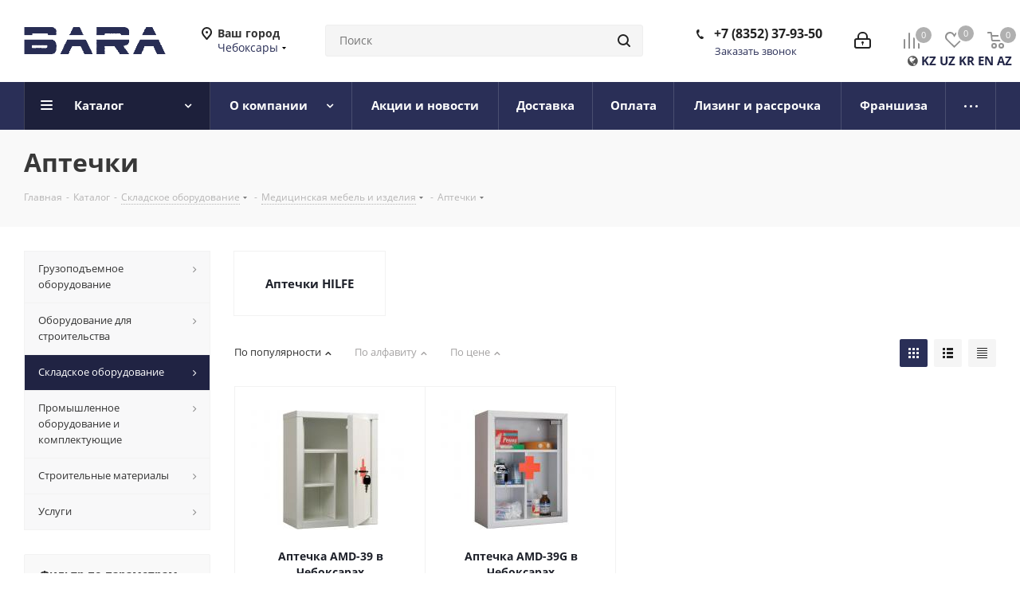

--- FILE ---
content_type: text/html; charset=UTF-8
request_url: https://bara-rus.ru/catalog/ckladskoe_oborudovanie/meditsinskaya_mebel_i_izdeliya/aptechki/
body_size: 67575
content:
<!DOCTYPE html>
<html xmlns="http://www.w3.org/1999/xhtml" xml:lang="ru" lang="ru" >
<head>
	<title>Купить аптечки в Чебоксарах</title>
	<meta name="viewport" content="initial-scale=1.0, width=device-width" />
	<meta name="HandheldFriendly" content="true" />
	<meta name="yes" content="yes" />
	<meta name="apple-mobile-web-app-status-bar-style" content="black" />
	<meta name="SKYPE_TOOLBAR" content="SKYPE_TOOLBAR_PARSER_COMPATIBLE" />
	<meta http-equiv="Content-Type" content="text/html; charset=UTF-8" />
<meta name="description" content="Купить аптечки в интернет-магазине оборудования и материалов для строительства, промышленности и склада «BARA» в Чебоксарах" />
<link href="https://fonts.googleapis.com/css?family=Open+Sans:300italic,400italic,600italic,700italic,800italic,400,300,500,600,700,800&subset=latin,cyrillic-ext"  rel="stylesheet" />
<link href="/bitrix/js/ui/design-tokens/dist/ui.design-tokens.min.css?166816878520836"  rel="stylesheet" />
<link href="/bitrix/js/ui/fonts/opensans/ui.font.opensans.css?16666335592555"  rel="stylesheet" />
<link href="/bitrix/js/main/popup/dist/main.popup.bundle.min.css?166816878325083"  rel="stylesheet" />
<link href="/bitrix/cache/css/s1/aspro_next/page_867bb685fa20b400514882fc8704d2e9/page_867bb685fa20b400514882fc8704d2e9_v1.css?176861489711150"  rel="stylesheet" />
<link href="/bitrix/cache/css/s1/aspro_next/template_9386f1906b71ae82dd8d8287b057353e/template_9386f1906b71ae82dd8d8287b057353e_v1.css?17686148971157559"  data-template-style="true" rel="stylesheet" />
<script>if(!window.BX)window.BX={};if(!window.BX.message)window.BX.message=function(mess){if(typeof mess==='object'){for(let i in mess) {BX.message[i]=mess[i];} return true;}};</script>
<script>(window.BX||top.BX).message({'pull_server_enabled':'N','pull_config_timestamp':'0','pull_guest_mode':'N','pull_guest_user_id':'0'});(window.BX||top.BX).message({'PULL_OLD_REVISION':'Для продолжения корректной работы с сайтом необходимо перезагрузить страницу.'});</script>
<script>(window.BX||top.BX).message({'JS_CORE_LOADING':'Загрузка...','JS_CORE_NO_DATA':'- Нет данных -','JS_CORE_WINDOW_CLOSE':'Закрыть','JS_CORE_WINDOW_EXPAND':'Развернуть','JS_CORE_WINDOW_NARROW':'Свернуть в окно','JS_CORE_WINDOW_SAVE':'Сохранить','JS_CORE_WINDOW_CANCEL':'Отменить','JS_CORE_WINDOW_CONTINUE':'Продолжить','JS_CORE_H':'ч','JS_CORE_M':'м','JS_CORE_S':'с','JSADM_AI_HIDE_EXTRA':'Скрыть лишние','JSADM_AI_ALL_NOTIF':'Показать все','JSADM_AUTH_REQ':'Требуется авторизация!','JS_CORE_WINDOW_AUTH':'Войти','JS_CORE_IMAGE_FULL':'Полный размер'});</script>

<script src="/bitrix/js/main/core/core.min.js?1668168783220490"></script>

<script>BX.setJSList(['/bitrix/js/main/core/core_ajax.js','/bitrix/js/main/core/core_promise.js','/bitrix/js/main/polyfill/promise/js/promise.js','/bitrix/js/main/loadext/loadext.js','/bitrix/js/main/loadext/extension.js','/bitrix/js/main/polyfill/promise/js/promise.js','/bitrix/js/main/polyfill/find/js/find.js','/bitrix/js/main/polyfill/includes/js/includes.js','/bitrix/js/main/polyfill/matches/js/matches.js','/bitrix/js/ui/polyfill/closest/js/closest.js','/bitrix/js/main/polyfill/fill/main.polyfill.fill.js','/bitrix/js/main/polyfill/find/js/find.js','/bitrix/js/main/polyfill/matches/js/matches.js','/bitrix/js/main/polyfill/core/dist/polyfill.bundle.js','/bitrix/js/main/core/core.js','/bitrix/js/main/polyfill/intersectionobserver/js/intersectionobserver.js','/bitrix/js/main/lazyload/dist/lazyload.bundle.js','/bitrix/js/main/polyfill/core/dist/polyfill.bundle.js','/bitrix/js/main/parambag/dist/parambag.bundle.js']);
BX.setCSSList(['/bitrix/js/main/lazyload/dist/lazyload.bundle.css','/bitrix/js/main/parambag/dist/parambag.bundle.css']);</script>
<script>(window.BX||top.BX).message({'LANGUAGE_ID':'ru','FORMAT_DATE':'DD.MM.YYYY','FORMAT_DATETIME':'DD.MM.YYYY HH:MI:SS','COOKIE_PREFIX':'BITRIX_SM','SERVER_TZ_OFFSET':'10800','UTF_MODE':'Y','SITE_ID':'s1','SITE_DIR':'/','USER_ID':'','SERVER_TIME':'1768679757','USER_TZ_OFFSET':'0','USER_TZ_AUTO':'Y','bitrix_sessid':'930b9cb82f555e4a1dc666b93aaf1fad'});</script>


<script src="/bitrix/js/pull/protobuf/protobuf.min.js?166663372176433"></script>
<script src="/bitrix/js/pull/protobuf/model.min.js?166663372214190"></script>
<script src="/bitrix/js/main/core/core_promise.min.js?16666333832490"></script>
<script src="/bitrix/js/rest/client/rest.client.min.js?16666337259240"></script>
<script src="/bitrix/js/pull/client/pull.client.min.js?166663372144915"></script>
<script src="/bitrix/js/main/core/core_ls.js?166663338110430"></script>
<script src="/bitrix/js/main/jquery/jquery-2.2.4.min.js?166663344185578"></script>
<script src="/bitrix/js/main/ajax.js?166663344235509"></script>
<script src="/bitrix/js/main/popup/dist/main.popup.bundle.min.js?166816878364746"></script>
<script src="/bitrix/js/currency/currency-core/dist/currency-core.bundle.min.js?16666337432842"></script>
<script src="/bitrix/js/currency/core_currency.min.js?1666633743833"></script>
<script>BX.setJSList(['/bitrix/templates/aspro_next/components/bitrix/catalog/main/script.js','/bitrix/templates/aspro_next/components/bitrix/catalog.smart.filter/main/script.js','/bitrix/templates/aspro_next/components/bitrix/news.list/landings_list/script.js','/bitrix/templates/aspro_next/js/jquery.history.js','/bitrix/templates/aspro_next/js/jquery.actual.min.js','/bitrix/templates/aspro_next/vendor/js/jquery.bxslider.js','/bitrix/templates/aspro_next/js/jqModal.js','/bitrix/templates/aspro_next/vendor/js/bootstrap.js','/bitrix/templates/aspro_next/vendor/js/jquery.appear.js','/bitrix/templates/aspro_next/js/browser.js','/bitrix/templates/aspro_next/js/jquery.fancybox.js','/bitrix/templates/aspro_next/js/jquery.flexslider.js','/bitrix/templates/aspro_next/vendor/js/moment.min.js','/bitrix/templates/aspro_next/vendor/js/footable.js','/bitrix/templates/aspro_next/vendor/js/jquery.menu-aim.js','/bitrix/templates/aspro_next/vendor/js/velocity/velocity.js','/bitrix/templates/aspro_next/vendor/js/velocity/velocity.ui.js','/bitrix/templates/aspro_next/vendor/js/lazysizes.min.js','/bitrix/templates/aspro_next/js/jquery.validate.min.js','/bitrix/templates/aspro_next/js/jquery.inputmask.bundle.min.js','/bitrix/templates/aspro_next/js/jquery.uniform.min.js','/bitrix/templates/aspro_next/js/jquery.easing.1.3.js','/bitrix/templates/aspro_next/js/equalize.min.js','/bitrix/templates/aspro_next/js/jquery.alphanumeric.js','/bitrix/templates/aspro_next/js/jquery.cookie.js','/bitrix/templates/aspro_next/js/jquery.plugin.min.js','/bitrix/templates/aspro_next/js/jquery.countdown.min.js','/bitrix/templates/aspro_next/js/jquery.countdown-ru.js','/bitrix/templates/aspro_next/js/jquery.ikSelect.js','/bitrix/templates/aspro_next/js/jquery.mobile.custom.touch.min.js','/bitrix/templates/aspro_next/js/jquery.dotdotdot.js','/bitrix/templates/aspro_next/js/rating_likes.js','/bitrix/templates/aspro_next/js/blocks/blocks.js','/bitrix/templates/aspro_next/js/video_banner.js','/bitrix/templates/aspro_next/js/main.js','/bitrix/templates/aspro_next/js/jquery.mCustomScrollbar.min.js','/bitrix/components/bitrix/search.title/script.js','/bitrix/templates/aspro_next/components/bitrix/search.title/corp/script.js','/bitrix/templates/aspro_next/components/bitrix/menu/left_front_catalog/script.js','/bitrix/templates/aspro_next/components/bitrix/subscribe.form/main/script.js','/bitrix/templates/aspro_next/components/bitrix/search.title/fixed/script.js','/bitrix/templates/aspro_next/js/custom.js','/bitrix/templates/aspro_next/js/jquery-ui.min.js','/bitrix/templates/aspro_next/components/aspro/regionality.list.next/popup_regions_small/script.js','/bitrix/templates/aspro_next/components/bitrix/catalog.section/catalog_block/script.js','/bitrix/components/aspro/catalog.viewed.next/templates/main_horizontal/script.js']);</script>
<script>BX.setCSSList(['/bitrix/templates/aspro_next/components/bitrix/catalog/main/style.css','/bitrix/templates/aspro_next/components/bitrix/catalog.smart.filter/main/style.css','/bitrix/templates/aspro_next/vendor/css/bootstrap.css','/bitrix/templates/aspro_next/css/jquery.fancybox.css','/bitrix/templates/aspro_next/css/styles.css','/bitrix/templates/aspro_next/css/animation/animation_ext.css','/bitrix/templates/aspro_next/vendor/css/footable.standalone.min.css','/bitrix/templates/aspro_next/css/blocks/blocks.css','/bitrix/templates/aspro_next/ajax/ajax.css','/bitrix/templates/aspro_next/css/jquery.mCustomScrollbar.min.css','/bitrix/templates/aspro_next/components/bitrix/news.list/links-to-landings/style.css','/bitrix/templates/aspro_next/styles.css','/bitrix/templates/aspro_next/template_styles.css','/bitrix/templates/aspro_next/css/media.min.css','/bitrix/templates/aspro_next/vendor/fonts/font-awesome/css/font-awesome.min.css','/bitrix/templates/aspro_next/css/print.css','/bitrix/templates/aspro_next/themes/custom_s1/theme.css','/bitrix/templates/aspro_next/bg_color/light/bgcolors.css','/bitrix/templates/aspro_next/css/width-2.css','/bitrix/templates/aspro_next/css/font-1.css','/bitrix/templates/aspro_next/css/custom.css']);</script>
<script src="https://www.google.com/recaptcha/api.js?render=6LchCwYgAAAAAOiSULfQG9_DOtpg2PvQp12DthrL"></script>
<script>window.recaptcha = { siteKey: "6LchCwYgAAAAAOiSULfQG9_DOtpg2PvQp12DthrL", tokenLifeTime: 100 };</script>
<script src="/bitrix/js/b01110011.recaptcha/script.js"></script>
<style>.grecaptcha-badge {display: none;}</style>
<script>
					(function () {
						"use strict";

						var counter = function ()
						{
							var cookie = (function (name) {
								var parts = ("; " + document.cookie).split("; " + name + "=");
								if (parts.length == 2) {
									try {return JSON.parse(decodeURIComponent(parts.pop().split(";").shift()));}
									catch (e) {}
								}
							})("BITRIX_CONVERSION_CONTEXT_s1");

							if (cookie && cookie.EXPIRE >= BX.message("SERVER_TIME"))
								return;

							var request = new XMLHttpRequest();
							request.open("POST", "/bitrix/tools/conversion/ajax_counter.php", true);
							request.setRequestHeader("Content-type", "application/x-www-form-urlencoded");
							request.send(
								"SITE_ID="+encodeURIComponent("s1")+
								"&sessid="+encodeURIComponent(BX.bitrix_sessid())+
								"&HTTP_REFERER="+encodeURIComponent(document.referrer)
							);
						};

						if (window.frameRequestStart === true)
							BX.addCustomEvent("onFrameDataReceived", counter);
						else
							BX.ready(counter);
					})();
				</script>
<script>BX.message({'PHONE':'Телефон','FAST_VIEW':'Быстрый просмотр','TABLES_SIZE_TITLE':'Подбор размера','SOCIAL':'Социальные сети','DESCRIPTION':'Описание магазина','ITEMS':'Товары','LOGO':'Логотип','REGISTER_INCLUDE_AREA':'Текст о регистрации','AUTH_INCLUDE_AREA':'Текст об авторизации','FRONT_IMG':'Изображение компании','EMPTY_CART':'пуста','CATALOG_VIEW_MORE':'... Показать все','CATALOG_VIEW_LESS':'... Свернуть','JS_REQUIRED':'Заполните это поле','JS_FORMAT':'Неверный формат','JS_FILE_EXT':'Недопустимое расширение файла','JS_PASSWORD_COPY':'Пароли не совпадают','JS_PASSWORD_LENGTH':'Минимум 6 символов','JS_ERROR':'Неверно заполнено поле','JS_FILE_SIZE':'Максимальный размер 5мб','JS_FILE_BUTTON_NAME':'Выберите файл','JS_FILE_DEFAULT':'Файл не найден','JS_DATE':'Некорректная дата','JS_DATETIME':'Некорректная дата/время','JS_REQUIRED_LICENSES':'Согласитесь с условиями','JS_REQUIRED_OFFER':'Согласитесь с условиями','LICENSE_PROP':'Согласие на обработку персональных данных','LOGIN_LEN':'Введите минимум {0} символа','FANCY_CLOSE':'Закрыть','FANCY_NEXT':'Следующий','FANCY_PREV':'Предыдущий','TOP_AUTH_REGISTER':'Регистрация','CALLBACK':'Заказать звонок','S_CALLBACK':'Заказать звонок','UNTIL_AKC':'До конца акции','TITLE_QUANTITY_BLOCK':'Остаток','TITLE_QUANTITY':'шт.','TOTAL_SUMM_ITEM':'Общая стоимость ','SUBSCRIBE_SUCCESS':'Вы успешно подписались','RECAPTCHA_TEXT':'Подтвердите, что вы не робот','JS_RECAPTCHA_ERROR':'Пройдите проверку','COUNTDOWN_SEC':'сек.','COUNTDOWN_MIN':'мин.','COUNTDOWN_HOUR':'час.','COUNTDOWN_DAY0':'дней','COUNTDOWN_DAY1':'день','COUNTDOWN_DAY2':'дня','COUNTDOWN_WEAK0':'Недель','COUNTDOWN_WEAK1':'Неделя','COUNTDOWN_WEAK2':'Недели','COUNTDOWN_MONTH0':'Месяцев','COUNTDOWN_MONTH1':'Месяц','COUNTDOWN_MONTH2':'Месяца','COUNTDOWN_YEAR0':'Лет','COUNTDOWN_YEAR1':'Год','COUNTDOWN_YEAR2':'Года','CATALOG_PARTIAL_BASKET_PROPERTIES_ERROR':'Заполнены не все свойства у добавляемого товара','CATALOG_EMPTY_BASKET_PROPERTIES_ERROR':'Выберите свойства товара, добавляемые в корзину в параметрах компонента','CATALOG_ELEMENT_NOT_FOUND':'Элемент не найден','ERROR_ADD2BASKET':'Ошибка добавления товара в корзину','CATALOG_SUCCESSFUL_ADD_TO_BASKET':'Успешное добавление товара в корзину','ERROR_BASKET_TITLE':'Ошибка корзины','ERROR_BASKET_PROP_TITLE':'Выберите свойства, добавляемые в корзину','ERROR_BASKET_BUTTON':'Выбрать','BASKET_TOP':'Корзина в шапке','ERROR_ADD_DELAY_ITEM':'Ошибка отложенной корзины','VIEWED_TITLE':'Ранее вы смотрели','VIEWED_BEFORE':'Ранее вы смотрели','BEST_TITLE':'Лучшие предложения','CT_BST_SEARCH_BUTTON':'Поиск','CT_BST_SEARCH2_BUTTON':'Найти','BASKET_PRINT_BUTTON':'Распечатать','BASKET_CLEAR_ALL_BUTTON':'Очистить','BASKET_QUICK_ORDER_BUTTON':'Быстрый заказ','BASKET_CONTINUE_BUTTON':'Продолжить покупки','BASKET_ORDER_BUTTON':'Оформить заказ','SHARE_BUTTON':'Поделиться','BASKET_CHANGE_TITLE':'Ваш заказ','BASKET_CHANGE_LINK':'Изменить','MORE_INFO_SKU':'Подробнее','MORE_BUY_SKU':'Купить','FROM':'от','TITLE_BLOCK_VIEWED_NAME':'Ранее вы смотрели','T_BASKET':'Корзина','FILTER_EXPAND_VALUES':'Показать все','FILTER_HIDE_VALUES':'Свернуть','FULL_ORDER':'Полный заказ','CUSTOM_COLOR_CHOOSE':'Выбрать','CUSTOM_COLOR_CANCEL':'Отмена','S_MOBILE_MENU':'Меню','NEXT_T_MENU_BACK':'Назад','NEXT_T_MENU_CALLBACK':'Обратная связь','NEXT_T_MENU_CONTACTS_TITLE':'Будьте на связи','SEARCH_TITLE':'Поиск','SOCIAL_TITLE':'Оставайтесь на связи','HEADER_SCHEDULE':'Время работы','SEO_TEXT':'SEO описание','COMPANY_IMG':'Картинка компании','COMPANY_TEXT':'Описание компании','CONFIG_SAVE_SUCCESS':'Настройки сохранены','CONFIG_SAVE_FAIL':'Ошибка сохранения настроек','ITEM_ECONOMY':'Экономия','ITEM_ARTICLE':'Артикул: ','JS_FORMAT_ORDER':'имеет неверный формат','JS_BASKET_COUNT_TITLE':'В корзине товаров на SUMM','POPUP_VIDEO':'Видео','POPUP_GIFT_TEXT':'Нашли что-то особенное? Намекните другу о подарке!','ORDER_FIO_LABEL':'Ф.И.О.','ORDER_PHONE_LABEL':'Телефон','ORDER_REGISTER_BUTTON':'Регистрация'})</script>
<script>window.lazySizesConfig = window.lazySizesConfig || {};lazySizesConfig.loadMode = 2;lazySizesConfig.expand = 100;lazySizesConfig.expFactor = 1;lazySizesConfig.hFac = 0.1;</script>
<link rel="shortcut icon" href="/favicon.ico" type="image/x-icon" />
<link rel="apple-touch-icon" sizes="180x180" href="/include/apple-touch-icon.png" />
<meta property="og:title" content="Купить аптечки в Чебоксарах" />
<meta property="og:type" content="website" />
<meta property="og:image" content="https://bara-rus.ru:443/upload/CNext/a80/2yf416y5912qyo71syf5nk7ea19zni29.png" />
<link rel="image_src" href="https://bara-rus.ru:443/upload/CNext/a80/2yf416y5912qyo71syf5nk7ea19zni29.png"  />
<meta property="og:url" content="https://bara-rus.ru:443/catalog/ckladskoe_oborudovanie/meditsinskaya_mebel_i_izdeliya/aptechki/" />
<meta property="og:description" content="Купить аптечки в интернет-магазине оборудования и материалов для строительства, промышленности и склада «BARA» в Чебоксарах" />



<script  src="/bitrix/cache/js/s1/aspro_next/template_f4d539ecb6fcb0816482b6db204396ca/template_f4d539ecb6fcb0816482b6db204396ca_v1.js?1768614897801590"></script>
<script  src="/bitrix/cache/js/s1/aspro_next/page_ead54dc3d577ed85c5507863af52074e/page_ead54dc3d577ed85c5507863af52074e_v1.js?176861489743326"></script>
<script  src="/bitrix/cache/js/s1/aspro_next/default_b2db3c98c2116504fd2621ab339af026/default_b2db3c98c2116504fd2621ab339af026_v1.js?176861489733910"></script>
<script  src="/bitrix/cache/js/s1/aspro_next/default_73290f12353bf76fe6c8fd0345ed4d26/default_73290f12353bf76fe6c8fd0345ed4d26_v1.js?176861489744011"></script>
<script  src="/bitrix/cache/js/s1/aspro_next/default_f62f0ec7996df0f1b5c54a4f7cf09c99/default_f62f0ec7996df0f1b5c54a4f7cf09c99_v1.js?17686148972623"></script>
<script>var _ba = _ba || []; _ba.push(["aid", "b1940ed048eaf76e771c030fd45a2838"]); _ba.push(["host", "bara-rus.ru"]); (function() {var ba = document.createElement("script"); ba.type = "text/javascript"; ba.async = true;ba.src = (document.location.protocol == "https:" ? "https://" : "http://") + "bitrix.info/ba.js";var s = document.getElementsByTagName("script")[0];s.parentNode.insertBefore(ba, s);})();</script>


		</head>
<body class="site_s1 fill_bg_n " id="main">
	<div id="panel"></div>
	
	
				<!--'start_frame_cache_basketitems-component-block'-->												<div id="ajax_basket"></div>
					<!--'end_frame_cache_basketitems-component-block'-->				
		
		<script>
				BX.message({'MIN_ORDER_PRICE_TEXT':'<b>Минимальная сумма заказа #PRICE#<\/b><br/>Пожалуйста, добавьте еще товаров в корзину','LICENSES_TEXT':'Я согласен на <a href=\"/include/licenses_detail.php\" target=\"_blank\">обработку персональных данных<\/a>'});

		var arNextOptions = ({
			"SITE_DIR" : "/",
			"SITE_ID" : "s1",
			"SITE_ADDRESS" : "bara-rus.ru",
			"FORM" : ({
				"ASK_FORM_ID" : "ASK",
				"SERVICES_FORM_ID" : "SERVICES",
				"FEEDBACK_FORM_ID" : "FEEDBACK",
				"CALLBACK_FORM_ID" : "CALLBACK",
				"RESUME_FORM_ID" : "RESUME",
				"TOORDER_FORM_ID" : "TOORDER"
			}),
			"PAGES" : ({
				"FRONT_PAGE" : "",
				"BASKET_PAGE" : "",
				"ORDER_PAGE" : "",
				"PERSONAL_PAGE" : "",
				"CATALOG_PAGE" : "1",
				"CATALOG_PAGE_URL" : "/catalog/",
				"BASKET_PAGE_URL" : "/basket/",
			}),
			"PRICES" : ({
				"MIN_PRICE" : "5000",
			}),
			"THEME" : ({
				'THEME_SWITCHER' : 'N',
				'BASE_COLOR' : 'CUSTOM',
				'BASE_COLOR_CUSTOM' : '2a2f57',
				'TOP_MENU' : '',
				'TOP_MENU_FIXED' : 'Y',
				'COLORED_LOGO' : 'Y',
				'SIDE_MENU' : 'LEFT',
				'SCROLLTOTOP_TYPE' : 'ROUND_COLOR',
				'SCROLLTOTOP_POSITION' : 'PADDING',
				'USE_LAZY_LOAD' : 'Y',
				'CAPTCHA_FORM_TYPE' : '',
				'ONE_CLICK_BUY_CAPTCHA' : 'N',
				'PHONE_MASK' : '+7 (999) 999-99-99',
				'VALIDATE_PHONE_MASK' : '^[+][0-9] [(][0-9]{3}[)] [0-9]{3}[-][0-9]{2}[-][0-9]{2}$',
				'DATE_MASK' : 'd.m.y',
				'DATE_PLACEHOLDER' : 'дд.мм.гггг',
				'VALIDATE_DATE_MASK' : '^[0-9]{1,2}\.[0-9]{1,2}\.[0-9]{4}$',
				'DATETIME_MASK' : 'd.m.y h:s',
				'DATETIME_PLACEHOLDER' : 'дд.мм.гггг чч:мм',
				'VALIDATE_DATETIME_MASK' : '^[0-9]{1,2}\.[0-9]{1,2}\.[0-9]{4} [0-9]{1,2}\:[0-9]{1,2}$',
				'VALIDATE_FILE_EXT' : 'png|jpg|jpeg|gif|doc|docx|xls|xlsx|txt|pdf|odt|rtf',
				'BANNER_WIDTH' : '',
				'BIGBANNER_ANIMATIONTYPE' : 'SLIDE_HORIZONTAL',
				'BIGBANNER_SLIDESSHOWSPEED' : '5000',
				'BIGBANNER_ANIMATIONSPEED' : '600',
				'PARTNERSBANNER_SLIDESSHOWSPEED' : '5000',
				'PARTNERSBANNER_ANIMATIONSPEED' : '600',
				'ORDER_BASKET_VIEW' : 'NORMAL',
				'SHOW_BASKET_ONADDTOCART' : 'Y',
				'SHOW_BASKET_PRINT' : 'Y',
				"SHOW_ONECLICKBUY_ON_BASKET_PAGE" : 'Y',
				'SHOW_LICENCE' : 'Y',				
				'LICENCE_CHECKED' : 'N',
				'SHOW_OFFER' : 'N',
				'OFFER_CHECKED' : 'N',
				'LOGIN_EQUAL_EMAIL' : 'Y',
				'PERSONAL_ONEFIO' : 'Y',
				'SHOW_TOTAL_SUMM' : 'N',
				'SHOW_TOTAL_SUMM_TYPE' : 'CHANGE',
				'CHANGE_TITLE_ITEM' : 'N',
				'DISCOUNT_PRICE' : '',
				'STORES' : '',
				'STORES_SOURCE' : 'IBLOCK',
				'TYPE_SKU' : 'TYPE_1',
				'MENU_POSITION' : 'LINE',
				'MENU_TYPE_VIEW' : 'HOVER',
				'DETAIL_PICTURE_MODE' : 'POPUP',
				'PAGE_WIDTH' : '2',
				'PAGE_CONTACTS' : '1',
				'HEADER_TYPE' : '5',
				'REGIONALITY_SEARCH_ROW' : 'N',
				'HEADER_TOP_LINE' : '',
				'HEADER_FIXED' : '2',
				'HEADER_MOBILE' : '1',
				'HEADER_MOBILE_MENU' : '1',
				'HEADER_MOBILE_MENU_SHOW_TYPE' : '',
				'TYPE_SEARCH' : 'fixed',
				'PAGE_TITLE' : '3',
				'INDEX_TYPE' : 'index1',
				'FOOTER_TYPE' : '1',
				'PRINT_BUTTON' : 'N',
				'EXPRESSION_FOR_PRINT_PAGE' : 'Версия для печати',
				'EXPRESSION_FOR_FAST_VIEW' : 'Быстрый просмотр',
				'FILTER_VIEW' : 'VERTICAL',
				'YA_GOALS' : 'N',
				'YA_COUNTER_ID' : '',
				'USE_FORMS_GOALS' : 'COMMON',
				'USE_SALE_GOALS' : '',
				'USE_DEBUG_GOALS' : 'N',
				'SHOW_HEADER_GOODS' : 'Y',
				'INSTAGRAMM_INDEX' : 'N',
				'USE_PHONE_AUTH': 'N',
				'MOBILE_CATALOG_LIST_ELEMENTS_COMPACT': 'Y',
				'NLO_MENU': 'N',
			}),
			"PRESETS": [{'ID':'968','TITLE':'Тип 1','DESCRIPTION':'','IMG':'/bitrix/images/aspro.next/themes/preset968_1544181424.png','OPTIONS':{'THEME_SWITCHER':'Y','BASE_COLOR':'9','BASE_COLOR_CUSTOM':'1976d2','SHOW_BG_BLOCK':'N','COLORED_LOGO':'Y','PAGE_WIDTH':'3','FONT_STYLE':'2','MENU_COLOR':'COLORED','LEFT_BLOCK':'1','SIDE_MENU':'LEFT','H1_STYLE':'2','TYPE_SEARCH':'fixed','PAGE_TITLE':'1','HOVER_TYPE_IMG':'shine','SHOW_LICENCE':'Y','MAX_DEPTH_MENU':'3','HIDE_SITE_NAME_TITLE':'Y','SHOW_CALLBACK':'Y','PRINT_BUTTON':'N','USE_GOOGLE_RECAPTCHA':'N','GOOGLE_RECAPTCHA_SHOW_LOGO':'Y','HIDDEN_CAPTCHA':'Y','INSTAGRAMM_WIDE_BLOCK':'N','BIGBANNER_HIDEONNARROW':'N','INDEX_TYPE':{'VALUE':'index1','SUB_PARAMS':{'TIZERS':'Y','CATALOG_SECTIONS':'Y','CATALOG_TAB':'Y','MIDDLE_ADV':'Y','SALE':'Y','BLOG':'Y','BOTTOM_BANNERS':'Y','COMPANY_TEXT':'Y','BRANDS':'Y','INSTAGRAMM':'Y'}},'FRONT_PAGE_BRANDS':'brands_slider','FRONT_PAGE_SECTIONS':'front_sections_only','TOP_MENU_FIXED':'Y','HEADER_TYPE':'1','USE_REGIONALITY':'Y','FILTER_VIEW':'COMPACT','SEARCH_VIEW_TYPE':'with_filter','USE_FAST_VIEW_PAGE_DETAIL':'fast_view_1','SHOW_TOTAL_SUMM':'Y','CHANGE_TITLE_ITEM':'N','VIEW_TYPE_HIGHLOAD_PROP':'N','SHOW_HEADER_GOODS':'Y','SEARCH_HIDE_NOT_AVAILABLE':'N','LEFT_BLOCK_CATALOG_ICONS':'N','SHOW_CATALOG_SECTIONS_ICONS':'Y','LEFT_BLOCK_CATALOG_DETAIL':'Y','CATALOG_COMPARE':'Y','CATALOG_PAGE_DETAIL':'element_1','SHOW_BREADCRUMBS_CATALOG_SUBSECTIONS':'Y','SHOW_BREADCRUMBS_CATALOG_CHAIN':'H1','TYPE_SKU':'TYPE_1','DETAIL_PICTURE_MODE':'POPUP','MENU_POSITION':'LINE','MENU_TYPE_VIEW':'HOVER','VIEWED_TYPE':'LOCAL','VIEWED_TEMPLATE':'HORIZONTAL','USE_WORD_EXPRESSION':'Y','ORDER_BASKET_VIEW':'FLY','ORDER_BASKET_COLOR':'DARK','SHOW_BASKET_ONADDTOCART':'Y','SHOW_BASKET_PRINT':'Y','SHOW_BASKET_ON_PAGES':'N','USE_PRODUCT_QUANTITY_LIST':'Y','USE_PRODUCT_QUANTITY_DETAIL':'Y','ONE_CLICK_BUY_CAPTCHA':'N','SHOW_ONECLICKBUY_ON_BASKET_PAGE':'Y','ONECLICKBUY_SHOW_DELIVERY_NOTE':'N','PAGE_CONTACTS':'3','CONTACTS_USE_FEEDBACK':'Y','CONTACTS_USE_MAP':'Y','BLOG_PAGE':'list_elements_2','PROJECTS_PAGE':'list_elements_2','NEWS_PAGE':'list_elements_3','STAFF_PAGE':'list_elements_1','PARTNERS_PAGE':'list_elements_3','PARTNERS_PAGE_DETAIL':'element_4','VACANCY_PAGE':'list_elements_1','LICENSES_PAGE':'list_elements_2','FOOTER_TYPE':'4','ADV_TOP_HEADER':'N','ADV_TOP_UNDERHEADER':'N','ADV_SIDE':'Y','ADV_CONTENT_TOP':'N','ADV_CONTENT_BOTTOM':'N','ADV_FOOTER':'N','HEADER_MOBILE_FIXED':'Y','HEADER_MOBILE':'1','HEADER_MOBILE_MENU':'1','HEADER_MOBILE_MENU_OPEN':'1','PERSONAL_ONEFIO':'Y','LOGIN_EQUAL_EMAIL':'Y','YA_GOALS':'N','YANDEX_ECOMERCE':'N','GOOGLE_ECOMERCE':'N'}},{'ID':'221','TITLE':'Тип 2','DESCRIPTION':'','IMG':'/bitrix/images/aspro.next/themes/preset221_1544181431.png','OPTIONS':{'THEME_SWITCHER':'Y','BASE_COLOR':'11','BASE_COLOR_CUSTOM':'107bb1','SHOW_BG_BLOCK':'N','COLORED_LOGO':'Y','PAGE_WIDTH':'2','FONT_STYLE':'8','MENU_COLOR':'LIGHT','LEFT_BLOCK':'2','SIDE_MENU':'LEFT','H1_STYLE':'2','TYPE_SEARCH':'fixed','PAGE_TITLE':'1','HOVER_TYPE_IMG':'shine','SHOW_LICENCE':'Y','MAX_DEPTH_MENU':'4','HIDE_SITE_NAME_TITLE':'Y','SHOW_CALLBACK':'Y','PRINT_BUTTON':'N','USE_GOOGLE_RECAPTCHA':'N','GOOGLE_RECAPTCHA_SHOW_LOGO':'Y','HIDDEN_CAPTCHA':'Y','INSTAGRAMM_WIDE_BLOCK':'N','BIGBANNER_HIDEONNARROW':'N','INDEX_TYPE':{'VALUE':'index3','SUB_PARAMS':{'TOP_ADV_BOTTOM_BANNER':'Y','FLOAT_BANNER':'Y','CATALOG_SECTIONS':'Y','CATALOG_TAB':'Y','TIZERS':'Y','SALE':'Y','BOTTOM_BANNERS':'Y','COMPANY_TEXT':'Y','BRANDS':'Y','INSTAGRAMM':'N'}},'FRONT_PAGE_BRANDS':'brands_slider','FRONT_PAGE_SECTIONS':'front_sections_with_childs','TOP_MENU_FIXED':'Y','HEADER_TYPE':'2','USE_REGIONALITY':'Y','FILTER_VIEW':'VERTICAL','SEARCH_VIEW_TYPE':'with_filter','USE_FAST_VIEW_PAGE_DETAIL':'fast_view_1','SHOW_TOTAL_SUMM':'Y','CHANGE_TITLE_ITEM':'N','VIEW_TYPE_HIGHLOAD_PROP':'N','SHOW_HEADER_GOODS':'Y','SEARCH_HIDE_NOT_AVAILABLE':'N','LEFT_BLOCK_CATALOG_ICONS':'N','SHOW_CATALOG_SECTIONS_ICONS':'Y','LEFT_BLOCK_CATALOG_DETAIL':'Y','CATALOG_COMPARE':'Y','CATALOG_PAGE_DETAIL':'element_3','SHOW_BREADCRUMBS_CATALOG_SUBSECTIONS':'Y','SHOW_BREADCRUMBS_CATALOG_CHAIN':'H1','TYPE_SKU':'TYPE_1','DETAIL_PICTURE_MODE':'POPUP','MENU_POSITION':'LINE','MENU_TYPE_VIEW':'HOVER','VIEWED_TYPE':'LOCAL','VIEWED_TEMPLATE':'HORIZONTAL','USE_WORD_EXPRESSION':'Y','ORDER_BASKET_VIEW':'NORMAL','ORDER_BASKET_COLOR':'DARK','SHOW_BASKET_ONADDTOCART':'Y','SHOW_BASKET_PRINT':'Y','SHOW_BASKET_ON_PAGES':'N','USE_PRODUCT_QUANTITY_LIST':'Y','USE_PRODUCT_QUANTITY_DETAIL':'Y','ONE_CLICK_BUY_CAPTCHA':'N','SHOW_ONECLICKBUY_ON_BASKET_PAGE':'Y','ONECLICKBUY_SHOW_DELIVERY_NOTE':'N','PAGE_CONTACTS':'3','CONTACTS_USE_FEEDBACK':'Y','CONTACTS_USE_MAP':'Y','BLOG_PAGE':'list_elements_2','PROJECTS_PAGE':'list_elements_2','NEWS_PAGE':'list_elements_3','STAFF_PAGE':'list_elements_1','PARTNERS_PAGE':'list_elements_3','PARTNERS_PAGE_DETAIL':'element_4','VACANCY_PAGE':'list_elements_1','LICENSES_PAGE':'list_elements_2','FOOTER_TYPE':'1','ADV_TOP_HEADER':'N','ADV_TOP_UNDERHEADER':'N','ADV_SIDE':'Y','ADV_CONTENT_TOP':'N','ADV_CONTENT_BOTTOM':'N','ADV_FOOTER':'N','HEADER_MOBILE_FIXED':'Y','HEADER_MOBILE':'1','HEADER_MOBILE_MENU':'1','HEADER_MOBILE_MENU_OPEN':'1','PERSONAL_ONEFIO':'Y','LOGIN_EQUAL_EMAIL':'Y','YA_GOALS':'N','YANDEX_ECOMERCE':'N','GOOGLE_ECOMERCE':'N'}},{'ID':'215','TITLE':'Тип 3','DESCRIPTION':'','IMG':'/bitrix/images/aspro.next/themes/preset215_1544181438.png','OPTIONS':{'THEME_SWITCHER':'Y','BASE_COLOR':'16','BASE_COLOR_CUSTOM':'188b30','SHOW_BG_BLOCK':'N','COLORED_LOGO':'Y','PAGE_WIDTH':'3','FONT_STYLE':'8','MENU_COLOR':'LIGHT','LEFT_BLOCK':'3','SIDE_MENU':'LEFT','H1_STYLE':'2','TYPE_SEARCH':'fixed','PAGE_TITLE':'1','HOVER_TYPE_IMG':'shine','SHOW_LICENCE':'Y','MAX_DEPTH_MENU':'4','HIDE_SITE_NAME_TITLE':'Y','SHOW_CALLBACK':'Y','PRINT_BUTTON':'N','USE_GOOGLE_RECAPTCHA':'N','GOOGLE_RECAPTCHA_SHOW_LOGO':'Y','HIDDEN_CAPTCHA':'Y','INSTAGRAMM_WIDE_BLOCK':'N','BIGBANNER_HIDEONNARROW':'N','INDEX_TYPE':{'VALUE':'index2','SUB_PARAMS':[]},'FRONT_PAGE_BRANDS':'brands_list','FRONT_PAGE_SECTIONS':'front_sections_with_childs','TOP_MENU_FIXED':'Y','HEADER_TYPE':'2','USE_REGIONALITY':'Y','FILTER_VIEW':'VERTICAL','SEARCH_VIEW_TYPE':'with_filter','USE_FAST_VIEW_PAGE_DETAIL':'fast_view_1','SHOW_TOTAL_SUMM':'Y','CHANGE_TITLE_ITEM':'N','VIEW_TYPE_HIGHLOAD_PROP':'N','SHOW_HEADER_GOODS':'Y','SEARCH_HIDE_NOT_AVAILABLE':'N','LEFT_BLOCK_CATALOG_ICONS':'N','SHOW_CATALOG_SECTIONS_ICONS':'Y','LEFT_BLOCK_CATALOG_DETAIL':'Y','CATALOG_COMPARE':'Y','CATALOG_PAGE_DETAIL':'element_4','SHOW_BREADCRUMBS_CATALOG_SUBSECTIONS':'Y','SHOW_BREADCRUMBS_CATALOG_CHAIN':'H1','TYPE_SKU':'TYPE_1','DETAIL_PICTURE_MODE':'POPUP','MENU_POSITION':'LINE','MENU_TYPE_VIEW':'HOVER','VIEWED_TYPE':'LOCAL','VIEWED_TEMPLATE':'HORIZONTAL','USE_WORD_EXPRESSION':'Y','ORDER_BASKET_VIEW':'NORMAL','ORDER_BASKET_COLOR':'DARK','SHOW_BASKET_ONADDTOCART':'Y','SHOW_BASKET_PRINT':'Y','SHOW_BASKET_ON_PAGES':'N','USE_PRODUCT_QUANTITY_LIST':'Y','USE_PRODUCT_QUANTITY_DETAIL':'Y','ONE_CLICK_BUY_CAPTCHA':'N','SHOW_ONECLICKBUY_ON_BASKET_PAGE':'Y','ONECLICKBUY_SHOW_DELIVERY_NOTE':'N','PAGE_CONTACTS':'3','CONTACTS_USE_FEEDBACK':'Y','CONTACTS_USE_MAP':'Y','BLOG_PAGE':'list_elements_2','PROJECTS_PAGE':'list_elements_2','NEWS_PAGE':'list_elements_3','STAFF_PAGE':'list_elements_1','PARTNERS_PAGE':'list_elements_3','PARTNERS_PAGE_DETAIL':'element_4','VACANCY_PAGE':'list_elements_1','LICENSES_PAGE':'list_elements_2','FOOTER_TYPE':'1','ADV_TOP_HEADER':'N','ADV_TOP_UNDERHEADER':'N','ADV_SIDE':'Y','ADV_CONTENT_TOP':'N','ADV_CONTENT_BOTTOM':'N','ADV_FOOTER':'N','HEADER_MOBILE_FIXED':'Y','HEADER_MOBILE':'1','HEADER_MOBILE_MENU':'1','HEADER_MOBILE_MENU_OPEN':'1','PERSONAL_ONEFIO':'Y','LOGIN_EQUAL_EMAIL':'Y','YA_GOALS':'N','YANDEX_ECOMERCE':'N','GOOGLE_ECOMERCE':'N'}},{'ID':'881','TITLE':'Тип 4','DESCRIPTION':'','IMG':'/bitrix/images/aspro.next/themes/preset881_1544181443.png','OPTIONS':{'THEME_SWITCHER':'Y','BASE_COLOR':'CUSTOM','BASE_COLOR_CUSTOM':'f07c00','SHOW_BG_BLOCK':'N','COLORED_LOGO':'Y','PAGE_WIDTH':'1','FONT_STYLE':'1','MENU_COLOR':'COLORED','LEFT_BLOCK':'2','SIDE_MENU':'RIGHT','H1_STYLE':'2','TYPE_SEARCH':'fixed','PAGE_TITLE':'3','HOVER_TYPE_IMG':'blink','SHOW_LICENCE':'Y','MAX_DEPTH_MENU':'4','HIDE_SITE_NAME_TITLE':'Y','SHOW_CALLBACK':'Y','PRINT_BUTTON':'Y','USE_GOOGLE_RECAPTCHA':'N','GOOGLE_RECAPTCHA_SHOW_LOGO':'Y','HIDDEN_CAPTCHA':'Y','INSTAGRAMM_WIDE_BLOCK':'N','BIGBANNER_HIDEONNARROW':'N','INDEX_TYPE':{'VALUE':'index4','SUB_PARAMS':[]},'FRONT_PAGE_BRANDS':'brands_slider','FRONT_PAGE_SECTIONS':'front_sections_with_childs','TOP_MENU_FIXED':'Y','HEADER_TYPE':'9','USE_REGIONALITY':'Y','FILTER_VIEW':'COMPACT','SEARCH_VIEW_TYPE':'with_filter','USE_FAST_VIEW_PAGE_DETAIL':'fast_view_1','SHOW_TOTAL_SUMM':'Y','CHANGE_TITLE_ITEM':'N','VIEW_TYPE_HIGHLOAD_PROP':'N','SHOW_HEADER_GOODS':'Y','SEARCH_HIDE_NOT_AVAILABLE':'N','LEFT_BLOCK_CATALOG_ICONS':'N','SHOW_CATALOG_SECTIONS_ICONS':'Y','LEFT_BLOCK_CATALOG_DETAIL':'Y','CATALOG_COMPARE':'Y','CATALOG_PAGE_DETAIL':'element_4','SHOW_BREADCRUMBS_CATALOG_SUBSECTIONS':'Y','SHOW_BREADCRUMBS_CATALOG_CHAIN':'H1','TYPE_SKU':'TYPE_1','DETAIL_PICTURE_MODE':'POPUP','MENU_POSITION':'LINE','MENU_TYPE_VIEW':'HOVER','VIEWED_TYPE':'LOCAL','VIEWED_TEMPLATE':'HORIZONTAL','USE_WORD_EXPRESSION':'Y','ORDER_BASKET_VIEW':'NORMAL','ORDER_BASKET_COLOR':'DARK','SHOW_BASKET_ONADDTOCART':'Y','SHOW_BASKET_PRINT':'Y','SHOW_BASKET_ON_PAGES':'N','USE_PRODUCT_QUANTITY_LIST':'Y','USE_PRODUCT_QUANTITY_DETAIL':'Y','ONE_CLICK_BUY_CAPTCHA':'N','SHOW_ONECLICKBUY_ON_BASKET_PAGE':'Y','ONECLICKBUY_SHOW_DELIVERY_NOTE':'N','PAGE_CONTACTS':'1','CONTACTS_USE_FEEDBACK':'Y','CONTACTS_USE_MAP':'Y','BLOG_PAGE':'list_elements_2','PROJECTS_PAGE':'list_elements_2','NEWS_PAGE':'list_elements_3','STAFF_PAGE':'list_elements_1','PARTNERS_PAGE':'list_elements_3','PARTNERS_PAGE_DETAIL':'element_4','VACANCY_PAGE':'list_elements_1','LICENSES_PAGE':'list_elements_2','FOOTER_TYPE':'1','ADV_TOP_HEADER':'N','ADV_TOP_UNDERHEADER':'N','ADV_SIDE':'Y','ADV_CONTENT_TOP':'N','ADV_CONTENT_BOTTOM':'N','ADV_FOOTER':'N','HEADER_MOBILE_FIXED':'Y','HEADER_MOBILE':'1','HEADER_MOBILE_MENU':'1','HEADER_MOBILE_MENU_OPEN':'1','PERSONAL_ONEFIO':'Y','LOGIN_EQUAL_EMAIL':'Y','YA_GOALS':'N','YANDEX_ECOMERCE':'N','GOOGLE_ECOMERCE':'N'}},{'ID':'741','TITLE':'Тип 5','DESCRIPTION':'','IMG':'/bitrix/images/aspro.next/themes/preset741_1544181450.png','OPTIONS':{'THEME_SWITCHER':'Y','BASE_COLOR':'CUSTOM','BASE_COLOR_CUSTOM':'d42727','BGCOLOR_THEME':'LIGHT','CUSTOM_BGCOLOR_THEME':'f6f6f7','SHOW_BG_BLOCK':'Y','COLORED_LOGO':'Y','PAGE_WIDTH':'2','FONT_STYLE':'5','MENU_COLOR':'COLORED','LEFT_BLOCK':'2','SIDE_MENU':'LEFT','H1_STYLE':'2','TYPE_SEARCH':'fixed','PAGE_TITLE':'1','HOVER_TYPE_IMG':'shine','SHOW_LICENCE':'Y','MAX_DEPTH_MENU':'4','HIDE_SITE_NAME_TITLE':'Y','SHOW_CALLBACK':'Y','PRINT_BUTTON':'N','USE_GOOGLE_RECAPTCHA':'N','GOOGLE_RECAPTCHA_SHOW_LOGO':'Y','HIDDEN_CAPTCHA':'Y','INSTAGRAMM_WIDE_BLOCK':'N','BIGBANNER_HIDEONNARROW':'N','INDEX_TYPE':{'VALUE':'index3','SUB_PARAMS':{'TOP_ADV_BOTTOM_BANNER':'Y','FLOAT_BANNER':'Y','CATALOG_SECTIONS':'Y','CATALOG_TAB':'Y','TIZERS':'Y','SALE':'Y','BOTTOM_BANNERS':'Y','COMPANY_TEXT':'Y','BRANDS':'Y','INSTAGRAMM':'N'}},'FRONT_PAGE_BRANDS':'brands_slider','FRONT_PAGE_SECTIONS':'front_sections_only','TOP_MENU_FIXED':'Y','HEADER_TYPE':'3','USE_REGIONALITY':'Y','FILTER_VIEW':'VERTICAL','SEARCH_VIEW_TYPE':'with_filter','USE_FAST_VIEW_PAGE_DETAIL':'fast_view_1','SHOW_TOTAL_SUMM':'Y','CHANGE_TITLE_ITEM':'N','VIEW_TYPE_HIGHLOAD_PROP':'N','SHOW_HEADER_GOODS':'Y','SEARCH_HIDE_NOT_AVAILABLE':'N','LEFT_BLOCK_CATALOG_ICONS':'N','SHOW_CATALOG_SECTIONS_ICONS':'Y','LEFT_BLOCK_CATALOG_DETAIL':'Y','CATALOG_COMPARE':'Y','CATALOG_PAGE_DETAIL':'element_1','SHOW_BREADCRUMBS_CATALOG_SUBSECTIONS':'Y','SHOW_BREADCRUMBS_CATALOG_CHAIN':'H1','TYPE_SKU':'TYPE_1','DETAIL_PICTURE_MODE':'POPUP','MENU_POSITION':'LINE','MENU_TYPE_VIEW':'HOVER','VIEWED_TYPE':'LOCAL','VIEWED_TEMPLATE':'HORIZONTAL','USE_WORD_EXPRESSION':'Y','ORDER_BASKET_VIEW':'NORMAL','ORDER_BASKET_COLOR':'DARK','SHOW_BASKET_ONADDTOCART':'Y','SHOW_BASKET_PRINT':'Y','SHOW_BASKET_ON_PAGES':'N','USE_PRODUCT_QUANTITY_LIST':'Y','USE_PRODUCT_QUANTITY_DETAIL':'Y','ONE_CLICK_BUY_CAPTCHA':'N','SHOW_ONECLICKBUY_ON_BASKET_PAGE':'Y','ONECLICKBUY_SHOW_DELIVERY_NOTE':'N','PAGE_CONTACTS':'3','CONTACTS_USE_FEEDBACK':'Y','CONTACTS_USE_MAP':'Y','BLOG_PAGE':'list_elements_2','PROJECTS_PAGE':'list_elements_2','NEWS_PAGE':'list_elements_3','STAFF_PAGE':'list_elements_1','PARTNERS_PAGE':'list_elements_3','PARTNERS_PAGE_DETAIL':'element_4','VACANCY_PAGE':'list_elements_1','LICENSES_PAGE':'list_elements_2','FOOTER_TYPE':'4','ADV_TOP_HEADER':'N','ADV_TOP_UNDERHEADER':'N','ADV_SIDE':'Y','ADV_CONTENT_TOP':'N','ADV_CONTENT_BOTTOM':'N','ADV_FOOTER':'N','HEADER_MOBILE_FIXED':'Y','HEADER_MOBILE':'1','HEADER_MOBILE_MENU':'1','HEADER_MOBILE_MENU_OPEN':'1','PERSONAL_ONEFIO':'Y','LOGIN_EQUAL_EMAIL':'Y','YA_GOALS':'N','YANDEX_ECOMERCE':'N','GOOGLE_ECOMERCE':'N'}},{'ID':'889','TITLE':'Тип 6','DESCRIPTION':'','IMG':'/bitrix/images/aspro.next/themes/preset889_1544181455.png','OPTIONS':{'THEME_SWITCHER':'Y','BASE_COLOR':'9','BASE_COLOR_CUSTOM':'1976d2','SHOW_BG_BLOCK':'N','COLORED_LOGO':'Y','PAGE_WIDTH':'2','FONT_STYLE':'8','MENU_COLOR':'COLORED','LEFT_BLOCK':'2','SIDE_MENU':'LEFT','H1_STYLE':'2','TYPE_SEARCH':'fixed','PAGE_TITLE':'1','HOVER_TYPE_IMG':'shine','SHOW_LICENCE':'Y','MAX_DEPTH_MENU':'3','HIDE_SITE_NAME_TITLE':'Y','SHOW_CALLBACK':'Y','PRINT_BUTTON':'N','USE_GOOGLE_RECAPTCHA':'N','GOOGLE_RECAPTCHA_SHOW_LOGO':'Y','HIDDEN_CAPTCHA':'Y','INSTAGRAMM_WIDE_BLOCK':'N','BIGBANNER_HIDEONNARROW':'N','INDEX_TYPE':{'VALUE':'index1','SUB_PARAMS':{'TIZERS':'Y','CATALOG_SECTIONS':'Y','CATALOG_TAB':'Y','MIDDLE_ADV':'Y','SALE':'Y','BLOG':'Y','BOTTOM_BANNERS':'Y','COMPANY_TEXT':'Y','BRANDS':'Y','INSTAGRAMM':'Y'}},'FRONT_PAGE_BRANDS':'brands_slider','FRONT_PAGE_SECTIONS':'front_sections_with_childs','TOP_MENU_FIXED':'Y','HEADER_TYPE':'3','USE_REGIONALITY':'Y','FILTER_VIEW':'COMPACT','SEARCH_VIEW_TYPE':'with_filter','USE_FAST_VIEW_PAGE_DETAIL':'fast_view_1','SHOW_TOTAL_SUMM':'Y','CHANGE_TITLE_ITEM':'N','VIEW_TYPE_HIGHLOAD_PROP':'N','SHOW_HEADER_GOODS':'Y','SEARCH_HIDE_NOT_AVAILABLE':'N','LEFT_BLOCK_CATALOG_ICONS':'N','SHOW_CATALOG_SECTIONS_ICONS':'Y','LEFT_BLOCK_CATALOG_DETAIL':'Y','CATALOG_COMPARE':'Y','CATALOG_PAGE_DETAIL':'element_3','SHOW_BREADCRUMBS_CATALOG_SUBSECTIONS':'Y','SHOW_BREADCRUMBS_CATALOG_CHAIN':'H1','TYPE_SKU':'TYPE_1','DETAIL_PICTURE_MODE':'POPUP','MENU_POSITION':'LINE','MENU_TYPE_VIEW':'HOVER','VIEWED_TYPE':'LOCAL','VIEWED_TEMPLATE':'HORIZONTAL','USE_WORD_EXPRESSION':'Y','ORDER_BASKET_VIEW':'NORMAL','ORDER_BASKET_COLOR':'DARK','SHOW_BASKET_ONADDTOCART':'Y','SHOW_BASKET_PRINT':'Y','SHOW_BASKET_ON_PAGES':'N','USE_PRODUCT_QUANTITY_LIST':'Y','USE_PRODUCT_QUANTITY_DETAIL':'Y','ONE_CLICK_BUY_CAPTCHA':'N','SHOW_ONECLICKBUY_ON_BASKET_PAGE':'Y','ONECLICKBUY_SHOW_DELIVERY_NOTE':'N','PAGE_CONTACTS':'3','CONTACTS_USE_FEEDBACK':'Y','CONTACTS_USE_MAP':'Y','BLOG_PAGE':'list_elements_2','PROJECTS_PAGE':'list_elements_2','NEWS_PAGE':'list_elements_3','STAFF_PAGE':'list_elements_1','PARTNERS_PAGE':'list_elements_3','PARTNERS_PAGE_DETAIL':'element_4','VACANCY_PAGE':'list_elements_1','LICENSES_PAGE':'list_elements_2','FOOTER_TYPE':'1','ADV_TOP_HEADER':'N','ADV_TOP_UNDERHEADER':'N','ADV_SIDE':'Y','ADV_CONTENT_TOP':'N','ADV_CONTENT_BOTTOM':'N','ADV_FOOTER':'N','HEADER_MOBILE_FIXED':'Y','HEADER_MOBILE':'1','HEADER_MOBILE_MENU':'1','HEADER_MOBILE_MENU_OPEN':'1','PERSONAL_ONEFIO':'Y','LOGIN_EQUAL_EMAIL':'Y','YA_GOALS':'N','YANDEX_ECOMERCE':'N','GOOGLE_ECOMERCE':'N'}}],
			"REGIONALITY":({
				'USE_REGIONALITY' : 'Y',
				'REGIONALITY_VIEW' : 'POPUP_REGIONS_SMALL',
			}),
			"COUNTERS":({
				"YANDEX_COUNTER" : 1,
				"GOOGLE_COUNTER" : 1,
				"YANDEX_ECOMERCE" : "N",
				"GOOGLE_ECOMERCE" : "N",
				"TYPE":{
					"ONE_CLICK":"Купить в 1 клик",
					"QUICK_ORDER":"Быстрый заказ",
				},
				"GOOGLE_EVENTS":{
					"ADD2BASKET": "addToCart",
					"REMOVE_BASKET": "removeFromCart",
					"CHECKOUT_ORDER": "checkout",
					"PURCHASE": "gtm.dom",
				}
			}),
			"JS_ITEM_CLICK":({
				"precision" : 6,
				"precisionFactor" : Math.pow(10,6)
			})
		});
		</script>
			
	<div class="wrapper1  catalog_page basket_normal basket_fill_WHITE side_LEFT catalog_icons_N banner_auto with_fast_view mheader-v1 header-v5 regions_Y fill_N footer-v1 front-vindex1 mfixed_N mfixed_view_always title-v3 with_phones ce_cmp with_lazy store_LIST_AMOUNT">
		
		<div class="header_wrap visible-lg visible-md title-v3">
			<header id="header">
				<div class="header-v5 header-wrapper">
	<div class="logo_and_menu-row">
		<div class="logo-row">
			<div class="maxwidth-theme">
				<div class="row">
					<div class="logo-block col-md-2 col-sm-3">
						<div class="logo colored">
							<a href="/"><img src="/upload/CNext/a80/2yf416y5912qyo71syf5nk7ea19zni29.png" alt="ООО «БараРус»" title="ООО «БараРус»" data-src="" /></a>						</div>
					</div>
											<div class="inline-block pull-left">
							<div class="top-description">
								<!--'start_frame_cache_header-regionality-block'-->
			<div class="region_wrapper">
			<div class="city_title">Ваш город</div>
			<div class="js_city_chooser colored" data-event="jqm" data-name="city_chooser_small" data-param-url="%2Fcatalog%2Fckladskoe_oborudovanie%2Fmeditsinskaya_mebel_i_izdeliya%2Faptechki%2F" data-param-form_id="city_chooser">
				<span>Чебоксары</span><span class="arrow"><i></i></span>
			</div>
					</div>
	<!--'end_frame_cache_header-regionality-block'-->							</div>
						</div>
										<div class="col-md-2 search_wrap">
						<div class="search-block inner-table-block">
											<div class="search-wrapper">
				<div id="title-search_fixed">
					<form action="/catalog/" class="search">
						<div class="search-input-div">
							<input class="search-input" id="title-search-input_fixed" type="text" name="q" value="" placeholder="Поиск" size="20" maxlength="50" autocomplete="off" />
						</div>
						<div class="search-button-div">
							<button class="btn btn-search" type="submit" name="s" value="Найти"><i class="svg svg-search svg-black"></i></button>
							<span class="close-block inline-search-hide"><span class="svg svg-close close-icons"></span></span>
						</div>
					</form>
				</div>
			</div>
	<script>
	var jsControl = new JCTitleSearch2({
		//'WAIT_IMAGE': '/bitrix/themes/.default/images/wait.gif',
		'AJAX_PAGE' : '/catalog/ckladskoe_oborudovanie/meditsinskaya_mebel_i_izdeliya/aptechki/',
		'CONTAINER_ID': 'title-search_fixed',
		'INPUT_ID': 'title-search-input_fixed',
		'INPUT_ID_TMP': 'title-search-input_fixed',
		'MIN_QUERY_LEN': 2
	});
</script>						</div>
					</div>
					<div class="right-icons pull-right">
						<div class="pull-right links-to-landings__wrapper">
														<!--'start_frame_cache_header-basket-with-compare-block1'-->															<div class="wrap_icon inner-table-block baskets">
										<!--noindex-->
			<a class="basket-link compare   big " href="/catalog/compare.php" title="Список сравниваемых элементов">
		<span class="js-basket-block"><i class="svg inline  svg-inline-compare big" aria-hidden="true" ><svg xmlns="http://www.w3.org/2000/svg" width="21" height="21" viewBox="0 0 21 21">
  <defs>
    <style>
      .comcls-1 {
        fill: #222;
        fill-rule: evenodd;
      }
    </style>
  </defs>
  <path class="comcls-1" d="M20,4h0a1,1,0,0,1,1,1V21H19V5A1,1,0,0,1,20,4ZM14,7h0a1,1,0,0,1,1,1V21H13V8A1,1,0,0,1,14,7ZM8,1A1,1,0,0,1,9,2V21H7V2A1,1,0,0,1,8,1ZM2,9H2a1,1,0,0,1,1,1V21H1V10A1,1,0,0,1,2,9ZM0,0H1V1H0V0ZM0,0H1V1H0V0Z"/>
</svg>
</i><span class="title dark_link">Сравнение</span><span class="count">0</span></span>
	</a>
	<!--/noindex-->											</div>
																		<!-- noindex -->
											<div class="wrap_icon inner-table-block baskets">
											<a rel="nofollow" class="basket-link delay  big " href="/basket/#delayed" title="Список отложенных товаров пуст">
							<span class="js-basket-block">
								<i class="svg inline  svg-inline-wish big" aria-hidden="true" ><svg xmlns="http://www.w3.org/2000/svg" width="22.969" height="21" viewBox="0 0 22.969 21">
  <defs>
    <style>
      .whcls-1 {
        fill: #222;
        fill-rule: evenodd;
      }
    </style>
  </defs>
  <path class="whcls-1" d="M21.028,10.68L11.721,20H11.339L2.081,10.79A6.19,6.19,0,0,1,6.178,0a6.118,6.118,0,0,1,5.383,3.259A6.081,6.081,0,0,1,23.032,6.147,6.142,6.142,0,0,1,21.028,10.68ZM19.861,9.172h0l-8.176,8.163H11.369L3.278,9.29l0.01-.009A4.276,4.276,0,0,1,6.277,1.986,4.2,4.2,0,0,1,9.632,3.676l0.012-.01,0.064,0.1c0.077,0.107.142,0.22,0.208,0.334l1.692,2.716,1.479-2.462a4.23,4.23,0,0,1,.39-0.65l0.036-.06L13.52,3.653a4.173,4.173,0,0,1,3.326-1.672A4.243,4.243,0,0,1,19.861,9.172ZM22,20h1v1H22V20Zm0,0h1v1H22V20Z" transform="translate(-0.031)"/>
</svg>
</i>								<span class="title dark_link">Отложенные</span>
								<span class="count">0</span>
							</span>
						</a>
											</div>
																<div class="wrap_icon inner-table-block baskets">
											<a rel="nofollow" class="basket-link basket   big " href="/basket/" title="Корзина пуста">
							<span class="js-basket-block">
								<i class="svg inline  svg-inline-basket big" aria-hidden="true" ><svg xmlns="http://www.w3.org/2000/svg" width="22" height="21" viewBox="0 0 22 21">
  <defs>
    <style>
      .ba_bb_cls-1 {
        fill: #222;
        fill-rule: evenodd;
      }
    </style>
  </defs>
  <path data-name="Ellipse 2 copy 6" class="ba_bb_cls-1" d="M1507,122l-0.99,1.009L1492,123l-1-1-1-9h-3a0.88,0.88,0,0,1-1-1,1.059,1.059,0,0,1,1.22-1h2.45c0.31,0,.63.006,0.63,0.006a1.272,1.272,0,0,1,1.4.917l0.41,3.077H1507l1,1v1ZM1492.24,117l0.43,3.995h12.69l0.82-4Zm2.27,7.989a3.5,3.5,0,1,1-3.5,3.5A3.495,3.495,0,0,1,1494.51,124.993Zm8.99,0a3.5,3.5,0,1,1-3.49,3.5A3.5,3.5,0,0,1,1503.5,124.993Zm-9,2.006a1.5,1.5,0,1,1-1.5,1.5A1.5,1.5,0,0,1,1494.5,127Zm9,0a1.5,1.5,0,1,1-1.5,1.5A1.5,1.5,0,0,1,1503.5,127Z" transform="translate(-1486 -111)"/>
</svg>
</i>																<span class="title dark_link">Корзина<span class="count">0</span></span>
																<span class="count">0</span>
							</span>
						</a>
											</div>
										<!-- /noindex -->
							<!--'end_frame_cache_header-basket-with-compare-block1'-->										
    
    <div class="links-to-landings">
        <i class="fa fa-globe"></i>
                                <a href="https://kz.bara-rus.ru" title="Казахский" target="_blank">KZ</a>
                                <a href="https://uz.bara-rus.ru" title="Узбекский" target="_blank">UZ</a>
                                <a href="https://kr.bara-rus.ru" title="Киргизский" target="_blank">KR</a>
                                <a href="https://en.bara-rus.ru/" title="Английский" target="_blank">EN</a>
                                <a href="https://az.bara-rus.ru" title="Азербаджанский" target="_blank">AZ</a>
            </div>
						</div>
						<div class="pull-right">
							<div class="wrap_icon inner-table-block">
								
		<!--'start_frame_cache_header-auth-block1'-->			<!-- noindex --><a rel="nofollow" title="Мой кабинет" class="personal-link dark-color animate-load" data-event="jqm" data-param-type="auth" data-param-backurl="/catalog/ckladskoe_oborudovanie/meditsinskaya_mebel_i_izdeliya/aptechki/" data-name="auth" href="/personal/"><i class="svg inline big svg-inline-cabinet" aria-hidden="true" title="Мой кабинет"><svg xmlns="http://www.w3.org/2000/svg" width="21" height="21" viewBox="0 0 21 21">
  <defs>
    <style>
      .loccls-1 {
        fill: #222;
        fill-rule: evenodd;
      }
    </style>
  </defs>
  <path data-name="Rounded Rectangle 110" class="loccls-1" d="M1433,132h-15a3,3,0,0,1-3-3v-7a3,3,0,0,1,3-3h1v-2a6,6,0,0,1,6-6h1a6,6,0,0,1,6,6v2h1a3,3,0,0,1,3,3v7A3,3,0,0,1,1433,132Zm-3-15a4,4,0,0,0-4-4h-1a4,4,0,0,0-4,4v2h9v-2Zm4,5a1,1,0,0,0-1-1h-15a1,1,0,0,0-1,1v7a1,1,0,0,0,1,1h15a1,1,0,0,0,1-1v-7Zm-8,3.9v1.6a0.5,0.5,0,1,1-1,0v-1.6A1.5,1.5,0,1,1,1426,125.9Z" transform="translate(-1415 -111)"/>
</svg>
</i></a><!-- /noindex -->		<!--'end_frame_cache_header-auth-block1'-->
								</div>
						</div>
						<div class="pull-right">
							<div class="wrap_icon inner-table-block">
								<div class="phone-block">
																			<!--'start_frame_cache_header-allphones-block1'-->											<div class="phone lg">
				<i class="svg svg-phone"></i>
				<a rel="nofollow" href="tel:+78352379350">+7 (8352) 37-93-50</a>
							</div>
							<!--'end_frame_cache_header-allphones-block1'-->																												<div class="inline-block">
											<span class="callback-block animate-load twosmallfont colored" data-event="jqm" data-param-form_id="CALLBACK" data-name="callback">Заказать звонок</span>
										</div>
																	</div>
							</div>
						</div>
					</div>
				</div>
			</div>
		</div>	</div>
	<div class="menu-row middle-block bgcolored">
		<div class="maxwidth-theme">
			<div class="row">
				<div class="col-md-12">
					<div class="menu-only">
						<nav class="mega-menu sliced">
										<div class="table-menu ">
		<table>
			<tr>
									
										<td class="menu-item unvisible dropdown catalog wide_menu  active">
						<div class="wrap">
							<a class="dropdown-toggle" href="/catalog/">
								<div>
																		Каталог									<div class="line-wrapper"><span class="line"></span></div>
								</div>
							</a>
															<span class="tail"></span>
								<div class="dropdown-menu ">
									
										<div class="customScrollbar scrollbar">
											<ul class="menu-wrapper " >
																																																			<li class="dropdown-submenu   has_img parent-items">
																																					<div class="menu_img"><img data-lazyload class="lazyload" src="[data-uri]" data-src="/upload/resize_cache/iblock/364/60_60_1/0yaxii0udmfpai11eidlrq3m3jjknarn.jpeg" alt="Грузоподъемное оборудование" title="Грузоподъемное оборудование" /></div>
										<a href="/catalog/gruzopodemnoe_oborudovanie/" title="Грузоподъемное оборудование"><span class="name">Грузоподъемное оборудование</span><span class="arrow"><i></i></span></a>
															<ul class="dropdown-menu toggle_menu">
																	<li class="menu-item   ">
							<a href="/catalog/gruzopodemnoe_oborudovanie/gruzopodyemnaya_tekhnika/" title="Грузоподъёмная техника"><span class="name">Грузоподъёмная техника</span></a>
													</li>
																	<li class="menu-item   ">
							<a href="/catalog/gruzopodemnoe_oborudovanie/takelazh/" title="Такелаж"><span class="name">Такелаж</span></a>
													</li>
																	<li class="menu-item   ">
							<a href="/catalog/gruzopodemnoe_oborudovanie/oborudovanie_dlya_podema_gruza/" title="Оборудование для подъема груза (Тали,домкраты,лебедка)"><span class="name">Оборудование для подъема груза (Тали,домкраты,лебедка)</span></a>
													</li>
																	<li class="menu-item   ">
							<a href="/catalog/gruzopodemnoe_oborudovanie/traversy_zakhvaty1/" title="Траверсы,захваты"><span class="name">Траверсы,захваты</span></a>
													</li>
																	<li class="menu-item   ">
							<a href="/catalog/gruzopodemnoe_oborudovanie/krany/" title="Краны"><span class="name">Краны</span></a>
													</li>
																	<li class="menu-item   ">
							<a href="/catalog/gruzopodemnoe_oborudovanie/gruzovye_stropy_i_stalnye_kanaty/" title="Грузовые стропы и стальные канаты"><span class="name">Грузовые стропы и стальные канаты</span></a>
													</li>
														</ul>
																																														</li>
																																																			<li class="dropdown-submenu   has_img parent-items">
																																					<div class="menu_img"><img data-lazyload class="lazyload" src="[data-uri]" data-src="/upload/resize_cache/iblock/591/60_60_1/rgrz5j2dd7s37uhawyfp2tbr739zww92.png" alt="Оборудование для строительства" title="Оборудование для строительства" /></div>
										<a href="/catalog/oborudovanie_dlya_stroitelstva/" title="Оборудование для строительства"><span class="name">Оборудование для строительства</span><span class="arrow"><i></i></span></a>
															<ul class="dropdown-menu toggle_menu">
																	<li class="menu-item   ">
							<a href="/catalog/oborudovanie_dlya_stroitelstva/vibrooborudovanie_vibroreyki_vibrostoly_vibroplity/" title="Виброоборудование: Виброрейки, вибростолы, виброплиты"><span class="name">Виброоборудование: Виброрейки, вибростолы, виброплиты</span></a>
													</li>
																	<li class="menu-item   ">
							<a href="/catalog/oborudovanie_dlya_stroitelstva/vse_dlya_raboty_s_betonom_i_rastvorami/" title="Все для работы с бетоном и растворами"><span class="name">Все для работы с бетоном и растворами</span></a>
													</li>
																	<li class="menu-item   ">
							<a href="/catalog/oborudovanie_dlya_stroitelstva/stanki/" title="Станки"><span class="name">Станки</span></a>
													</li>
																	<li class="menu-item   ">
							<a href="/catalog/oborudovanie_dlya_stroitelstva/instrument/" title="Инструмент"><span class="name">Инструмент</span></a>
													</li>
																	<li class="menu-item   ">
							<a href="/catalog/oborudovanie_dlya_stroitelstva/lesa_stroitelnye_i_vyshki_tura/" title="Леса строительные и вышки тура"><span class="name">Леса строительные и вышки тура</span></a>
													</li>
																	<li class="menu-item   ">
							<a href="/catalog/oborudovanie_dlya_stroitelstva/stroitelnaya_osnastka/" title="Строительная оснастка"><span class="name">Строительная оснастка</span></a>
													</li>
																	<li class="menu-item   ">
							<a href="/catalog/oborudovanie_dlya_stroitelstva/transformatory/" title="Трансформаторы"><span class="name">Трансформаторы</span></a>
													</li>
																	<li class="menu-item   ">
							<a href="/catalog/oborudovanie_dlya_stroitelstva/mini_ekskavatory/" title="Мини Экскаваторы"><span class="name">Мини Экскаваторы</span></a>
													</li>
																	<li class="menu-item   ">
							<a href="/catalog/oborudovanie_dlya_stroitelstva/okrasochnoe_oborudovanie/" title="Окрасочное оборудование"><span class="name">Окрасочное оборудование</span></a>
													</li>
																	<li class="menu-item   ">
							<a href="/catalog/oborudovanie_dlya_stroitelstva/peskostruynoe_oborudovanie/" title="Пескоструйное оборудование"><span class="name">Пескоструйное оборудование</span></a>
													</li>
																	<li class="menu-item collapsed  ">
							<a href="/catalog/oborudovanie_dlya_stroitelstva/oborudovanie_dlya_otdelki_polov_i_krovli/" title="Оборудование для отделки полов и кровли"><span class="name">Оборудование для отделки полов и кровли</span></a>
													</li>
																	<li class="menu-item collapsed  ">
							<a href="/catalog/oborudovanie_dlya_stroitelstva/opalubka_i_komplektuyushchie/" title="Опалубка и комплектующие"><span class="name">Опалубка и комплектующие</span></a>
													</li>
																	<li class="menu-item collapsed  ">
							<a href="/catalog/oborudovanie_dlya_stroitelstva/svarochnoe_oborudovanie/" title="Сварочное оборудование"><span class="name">Сварочное оборудование</span></a>
													</li>
																	<li class="menu-item collapsed  ">
							<a href="/catalog/oborudovanie_dlya_stroitelstva/elektroinstrument/" title="Электроинструмент"><span class="name">Электроинструмент</span></a>
													</li>
																<li><span class="colored more_items with_dropdown">Ещё</span></li>
									</ul>
																																														</li>
																																																			<li class="dropdown-submenu  active  parent-items">
																																			<a href="/catalog/ckladskoe_oborudovanie/" title="Складское оборудование"><span class="name">Складское оборудование</span><span class="arrow"><i></i></span></a>
															<ul class="dropdown-menu toggle_menu">
																	<li class="menu-item   ">
							<a href="/catalog/ckladskoe_oborudovanie/kolyesa_i_roliki/" title="Колёса и ролики"><span class="name">Колёса и ролики</span></a>
													</li>
																	<li class="menu-item   ">
							<a href="/catalog/ckladskoe_oborudovanie/skladskaya_tekhnika/" title="Складская техника"><span class="name">Складская техника</span></a>
													</li>
																	<li class="menu-item   ">
							<a href="/catalog/ckladskoe_oborudovanie/seyfy/" title="Сейфы"><span class="name">Сейфы</span></a>
													</li>
																	<li class="menu-item   active">
							<a href="/catalog/ckladskoe_oborudovanie/meditsinskaya_mebel_i_izdeliya/" title="Медицинская мебель и изделия"><span class="name">Медицинская мебель и изделия</span></a>
													</li>
																	<li class="menu-item   ">
							<a href="/catalog/ckladskoe_oborudovanie/metallicheskaya_mebel/" title="Металлическая мебель"><span class="name">Металлическая мебель</span></a>
													</li>
																	<li class="menu-item   ">
							<a href="/catalog/ckladskoe_oborudovanie/metallicheskie_stellazhi/" title="Металлические стеллажи"><span class="name">Металлические стеллажи</span></a>
													</li>
																	<li class="menu-item   ">
							<a href="/catalog/ckladskoe_oborudovanie/proizvodstvennaya_mebel/" title="Производственная мебель"><span class="name">Производственная мебель</span></a>
													</li>
																	<li class="menu-item   ">
							<a href="/catalog/ckladskoe_oborudovanie/avtomaticheskie_sistemy_khraneniya/" title="Автоматические системы хранения"><span class="name">Автоматические системы хранения</span></a>
													</li>
																	<li class="menu-item   ">
							<a href="/catalog/ckladskoe_oborudovanie/drugaya_produktsiya/" title="Другая продукция"><span class="name">Другая продукция</span></a>
													</li>
																	<li class="menu-item   ">
							<a href="/catalog/ckladskoe_oborudovanie/ofisnaya_mebel/" title="Офисная мебель"><span class="name">Офисная мебель</span></a>
													</li>
																	<li class="menu-item collapsed  ">
							<a href="/catalog/ckladskoe_oborudovanie/stellazh_s_plastikovymi_yashchikami/" title="Стеллаж с пластиковыми ящиками"><span class="name">Стеллаж с пластиковыми ящиками</span></a>
													</li>
																	<li class="menu-item collapsed  ">
							<a href="/catalog/ckladskoe_oborudovanie/upakovka_materialy_i_instrumenty/" title="Упаковка: материалы и инструменты"><span class="name">Упаковка: материалы и инструменты</span></a>
													</li>
																	<li class="menu-item collapsed  ">
							<a href="/catalog/ckladskoe_oborudovanie/plastikovaya_tara/" title="Пластиковая тара"><span class="name">Пластиковая тара</span></a>
													</li>
																<li><span class="colored more_items with_dropdown">Ещё</span></li>
									</ul>
																																														</li>
																																																			<li class="dropdown-submenu    parent-items">
																																			<a href="/catalog/promyshlennoe_oborudovanie_i_komplektuyushchie/" title="Промышленное оборудование и комплектующие"><span class="name">Промышленное оборудование и комплектующие</span><span class="arrow"><i></i></span></a>
															<ul class="dropdown-menu toggle_menu">
																	<li class="menu-item   ">
							<a href="/catalog/promyshlennoe_oborudovanie_i_komplektuyushchie/gidravlicheskiy_instrument/" title="Гидравлический инструмент"><span class="name">Гидравлический инструмент</span></a>
													</li>
																	<li class="menu-item   ">
							<a href="/catalog/promyshlennoe_oborudovanie_i_komplektuyushchie/elektrodvigateli/" title="Электродвигатели"><span class="name">Электродвигатели</span></a>
													</li>
																	<li class="menu-item   ">
							<a href="/catalog/promyshlennoe_oborudovanie_i_komplektuyushchie/motor_reduktora/" title="Мотор-редукторы"><span class="name">Мотор-редукторы</span></a>
													</li>
																	<li class="menu-item   ">
							<a href="/catalog/promyshlennoe_oborudovanie_i_komplektuyushchie/klimaticheskoe_oborudovanie/" title="Климатическое оборудование"><span class="name">Климатическое оборудование</span></a>
													</li>
																	<li class="menu-item   ">
							<a href="/catalog/promyshlennoe_oborudovanie_i_komplektuyushchie/nasosy_i_motopompy/" title="Насосы и Мотопомпы"><span class="name">Насосы и Мотопомпы</span></a>
													</li>
																	<li class="menu-item   ">
							<a href="/catalog/promyshlennoe_oborudovanie_i_komplektuyushchie/kliningovoe_oborudovanie/" title="Клининговое оборудование"><span class="name">Клининговое оборудование</span></a>
													</li>
																	<li class="menu-item   ">
							<a href="/catalog/promyshlennoe_oborudovanie_i_komplektuyushchie/pnevmaticheskoe_oborudovanie/" title="Пневматическое оборудование"><span class="name">Пневматическое оборудование</span></a>
													</li>
																	<li class="menu-item   ">
							<a href="/catalog/promyshlennoe_oborudovanie_i_komplektuyushchie/metallicheskie_izdeliya_sobstvennogo_proizvodstva_dlya_stroitelstva/" title="Металлические изделия собственного производства"><span class="name">Металлические изделия собственного производства</span></a>
													</li>
																	<li class="menu-item   ">
							<a href="/catalog/promyshlennoe_oborudovanie_i_komplektuyushchie/vesy/" title="Весы"><span class="name">Весы</span></a>
													</li>
																	<li class="menu-item   ">
							<a href="/catalog/promyshlennoe_oborudovanie_i_komplektuyushchie/silovoe_oborudovanie_i_komplektuyushchie_k_nim/" title="Силовое оборудование и комплектующие к ним"><span class="name">Силовое оборудование и комплектующие к ним</span></a>
													</li>
																	<li class="menu-item collapsed  ">
							<a href="/catalog/promyshlennoe_oborudovanie_i_komplektuyushchie/kranovoe_oborudovanie/" title="Крановое оборудование"><span class="name">Крановое оборудование</span></a>
													</li>
																<li><span class="colored more_items with_dropdown">Ещё</span></li>
									</ul>
																																														</li>
																																																			<li class="dropdown-submenu    parent-items">
																																			<a href="/catalog/stroitelnye_materialy/" title="Строительные материалы"><span class="name">Строительные материалы</span><span class="arrow"><i></i></span></a>
															<ul class="dropdown-menu toggle_menu">
																	<li class="menu-item   ">
							<a href="/catalog/stroitelnye_materialy/izolyatsionnye_materialy/" title="Изоляционные материалы"><span class="name">Изоляционные материалы</span></a>
													</li>
																	<li class="menu-item   ">
							<a href="/catalog/stroitelnye_materialy/stroitelnye_i_otdelochnye_materialy/" title="Строительные и отделочные материалы"><span class="name">Строительные и отделочные материалы</span></a>
													</li>
														</ul>
																																														</li>
																																																			<li class="dropdown-submenu    parent-items">
																																			<a href="/catalog/uslugi/" title="Услуги"><span class="name">Услуги</span><span class="arrow"><i></i></span></a>
															<ul class="dropdown-menu toggle_menu">
																	<li class="menu-item   ">
							<a href="/catalog/uslugi/arenda/" title="Аренда"><span class="name">Аренда</span></a>
													</li>
																	<li class="menu-item   ">
							<a href="/catalog/uslugi/prodazha_b_u/" title="Продажа б/у"><span class="name">Продажа б/у</span></a>
													</li>
																	<li class="menu-item   ">
							<a href="/catalog/uslugi/remont_oborudovaniya/" title="Ремонт оборудования"><span class="name">Ремонт оборудования</span></a>
													</li>
																	<li class="menu-item   ">
							<a href="/catalog/uslugi/promyshlennye_uslugi/" title="Промышленные услуги"><span class="name">Промышленные услуги</span></a>
													</li>
																	<li class="menu-item   ">
							<a href="/catalog/uslugi/uslugi_stroyki/" title="Услуги стройки"><span class="name">Услуги стройки</span></a>
													</li>
																	<li class="menu-item   ">
							<a href="/catalog/uslugi/trade_in/" title="Trade-in"><span class="name">Trade-in</span></a>
													</li>
														</ul>
																																														</li>
																							</ul>
										</div>

									
								</div>
													</div>
					</td>
									
										<td class="menu-item unvisible dropdown   ">
						<div class="wrap">
							<a class="dropdown-toggle" href="/company/">
								<div>
																		О компании									<div class="line-wrapper"><span class="line"></span></div>
								</div>
							</a>
															<span class="tail"></span>
								<div class="dropdown-menu ">
									
										<div class="customScrollbar scrollbar">
											<ul class="menu-wrapper " >
																																																			<li class="    parent-items">
																																			<a href="/company/leasing/" title="Лизинг и рассрочка"><span class="name">Лизинг и рассрочка</span></a>
																																														</li>
																																																			<li class="    parent-items">
																																			<a href="https://franshiza-bara-rus.ru/" target="_blank" title="Франшиза"><span class="name">Франшиза</span></a>
																																														</li>
																																																			<li class="    parent-items">
																																			<a href="/company/reviews/" title="Отзывы"><span class="name">Отзывы</span></a>
																																														</li>
																																																			<li class="    parent-items">
																																			<a href="/company/for-partners/" title="Иностранным партнерам"><span class="name">Иностранным партнерам</span></a>
																																														</li>
																																																			<li class="    parent-items">
																																			<a href="/company/novyy-razdel/" title="Производство"><span class="name">Производство</span></a>
																																														</li>
																							</ul>
										</div>

									
								</div>
													</div>
					</td>
									
										<td class="menu-item unvisible    ">
						<div class="wrap">
							<a class="" href="/sale/">
								<div>
																		Акции и новости									<div class="line-wrapper"><span class="line"></span></div>
								</div>
							</a>
													</div>
					</td>
									
										<td class="menu-item unvisible    ">
						<div class="wrap">
							<a class="" href="/help/delivery/">
								<div>
																		Доставка									<div class="line-wrapper"><span class="line"></span></div>
								</div>
							</a>
													</div>
					</td>
									
										<td class="menu-item unvisible    ">
						<div class="wrap">
							<a class="" href="/help/payment/">
								<div>
																		Оплата									<div class="line-wrapper"><span class="line"></span></div>
								</div>
							</a>
													</div>
					</td>
									
										<td class="menu-item unvisible    ">
						<div class="wrap">
							<a class="" href="/company/leasing/">
								<div>
																		Лизинг и рассрочка									<div class="line-wrapper"><span class="line"></span></div>
								</div>
							</a>
													</div>
					</td>
									
										<td class="menu-item unvisible    ">
						<div class="wrap">
							<a class="" href="https://franshiza-bara-rus.ru/" target="_blank">
								<div>
																		Франшиза									<div class="line-wrapper"><span class="line"></span></div>
								</div>
							</a>
													</div>
					</td>
									
										<td class="menu-item unvisible    ">
						<div class="wrap">
							<a class="" href="/contacts/">
								<div>
																		Контакты									<div class="line-wrapper"><span class="line"></span></div>
								</div>
							</a>
													</div>
					</td>
				
				<td class="menu-item dropdown js-dropdown nosave unvisible">
					<div class="wrap">
						<a class="dropdown-toggle more-items" href="#">
							<span>Ещё</span>
						</a>
						<span class="tail"></span>
						<ul class="dropdown-menu"></ul>
					</div>
				</td>

			</tr>
		</table>
	</div>
						</nav>
					</div>
				</div>
			</div>
		</div>
	</div>
	<div class="line-row visible-xs"></div>
</div>			</header>
		</div>
		
					<div id="headerfixed">
				<div class="maxwidth-theme">
	<div class="logo-row v2 row margin0 menu-row">
		<div class="inner-table-block nopadding logo-block">
			<div class="logo colored">
				<a href="/"><img src="/upload/CNext/a80/2yf416y5912qyo71syf5nk7ea19zni29.png" alt="ООО «БараРус»" title="ООО «БараРус»" data-src="" /></a>			</div>
		</div>
		<div class="inner-table-block menu-block">
			<div class="navs table-menu js-nav">
								<nav class="mega-menu sliced">
					<!-- noindex -->
							<div class="table-menu ">
		<table>
			<tr>
									
										<td class="menu-item unvisible dropdown catalog wide_menu  active">
						<div class="wrap">
							<a class="dropdown-toggle" href="/catalog/">
								<div>
																		Каталог									<div class="line-wrapper"><span class="line"></span></div>
								</div>
							</a>
															<span class="tail"></span>
								<div class="dropdown-menu ">
									
										<div class="customScrollbar scrollbar">
											<ul class="menu-wrapper " >
																																																			<li class="dropdown-submenu   has_img parent-items">
																																					<div class="menu_img"><img data-lazyload class="lazyload" src="[data-uri]" data-src="/upload/resize_cache/iblock/364/60_60_1/0yaxii0udmfpai11eidlrq3m3jjknarn.jpeg" alt="Грузоподъемное оборудование" title="Грузоподъемное оборудование" /></div>
										<a href="/catalog/gruzopodemnoe_oborudovanie/" title="Грузоподъемное оборудование"><span class="name">Грузоподъемное оборудование</span><span class="arrow"><i></i></span></a>
															<ul class="dropdown-menu toggle_menu">
																	<li class="menu-item   ">
							<a href="/catalog/gruzopodemnoe_oborudovanie/gruzopodyemnaya_tekhnika/" title="Грузоподъёмная техника"><span class="name">Грузоподъёмная техника</span></a>
													</li>
																	<li class="menu-item   ">
							<a href="/catalog/gruzopodemnoe_oborudovanie/takelazh/" title="Такелаж"><span class="name">Такелаж</span></a>
													</li>
																	<li class="menu-item   ">
							<a href="/catalog/gruzopodemnoe_oborudovanie/oborudovanie_dlya_podema_gruza/" title="Оборудование для подъема груза (Тали,домкраты,лебедка)"><span class="name">Оборудование для подъема груза (Тали,домкраты,лебедка)</span></a>
													</li>
																	<li class="menu-item   ">
							<a href="/catalog/gruzopodemnoe_oborudovanie/traversy_zakhvaty1/" title="Траверсы,захваты"><span class="name">Траверсы,захваты</span></a>
													</li>
																	<li class="menu-item   ">
							<a href="/catalog/gruzopodemnoe_oborudovanie/krany/" title="Краны"><span class="name">Краны</span></a>
													</li>
																	<li class="menu-item   ">
							<a href="/catalog/gruzopodemnoe_oborudovanie/gruzovye_stropy_i_stalnye_kanaty/" title="Грузовые стропы и стальные канаты"><span class="name">Грузовые стропы и стальные канаты</span></a>
													</li>
														</ul>
																																														</li>
																																																			<li class="dropdown-submenu   has_img parent-items">
																																					<div class="menu_img"><img data-lazyload class="lazyload" src="[data-uri]" data-src="/upload/resize_cache/iblock/591/60_60_1/rgrz5j2dd7s37uhawyfp2tbr739zww92.png" alt="Оборудование для строительства" title="Оборудование для строительства" /></div>
										<a href="/catalog/oborudovanie_dlya_stroitelstva/" title="Оборудование для строительства"><span class="name">Оборудование для строительства</span><span class="arrow"><i></i></span></a>
															<ul class="dropdown-menu toggle_menu">
																	<li class="menu-item   ">
							<a href="/catalog/oborudovanie_dlya_stroitelstva/vibrooborudovanie_vibroreyki_vibrostoly_vibroplity/" title="Виброоборудование: Виброрейки, вибростолы, виброплиты"><span class="name">Виброоборудование: Виброрейки, вибростолы, виброплиты</span></a>
													</li>
																	<li class="menu-item   ">
							<a href="/catalog/oborudovanie_dlya_stroitelstva/vse_dlya_raboty_s_betonom_i_rastvorami/" title="Все для работы с бетоном и растворами"><span class="name">Все для работы с бетоном и растворами</span></a>
													</li>
																	<li class="menu-item   ">
							<a href="/catalog/oborudovanie_dlya_stroitelstva/stanki/" title="Станки"><span class="name">Станки</span></a>
													</li>
																	<li class="menu-item   ">
							<a href="/catalog/oborudovanie_dlya_stroitelstva/instrument/" title="Инструмент"><span class="name">Инструмент</span></a>
													</li>
																	<li class="menu-item   ">
							<a href="/catalog/oborudovanie_dlya_stroitelstva/lesa_stroitelnye_i_vyshki_tura/" title="Леса строительные и вышки тура"><span class="name">Леса строительные и вышки тура</span></a>
													</li>
																	<li class="menu-item   ">
							<a href="/catalog/oborudovanie_dlya_stroitelstva/stroitelnaya_osnastka/" title="Строительная оснастка"><span class="name">Строительная оснастка</span></a>
													</li>
																	<li class="menu-item   ">
							<a href="/catalog/oborudovanie_dlya_stroitelstva/transformatory/" title="Трансформаторы"><span class="name">Трансформаторы</span></a>
													</li>
																	<li class="menu-item   ">
							<a href="/catalog/oborudovanie_dlya_stroitelstva/mini_ekskavatory/" title="Мини Экскаваторы"><span class="name">Мини Экскаваторы</span></a>
													</li>
																	<li class="menu-item   ">
							<a href="/catalog/oborudovanie_dlya_stroitelstva/okrasochnoe_oborudovanie/" title="Окрасочное оборудование"><span class="name">Окрасочное оборудование</span></a>
													</li>
																	<li class="menu-item   ">
							<a href="/catalog/oborudovanie_dlya_stroitelstva/peskostruynoe_oborudovanie/" title="Пескоструйное оборудование"><span class="name">Пескоструйное оборудование</span></a>
													</li>
																	<li class="menu-item collapsed  ">
							<a href="/catalog/oborudovanie_dlya_stroitelstva/oborudovanie_dlya_otdelki_polov_i_krovli/" title="Оборудование для отделки полов и кровли"><span class="name">Оборудование для отделки полов и кровли</span></a>
													</li>
																	<li class="menu-item collapsed  ">
							<a href="/catalog/oborudovanie_dlya_stroitelstva/opalubka_i_komplektuyushchie/" title="Опалубка и комплектующие"><span class="name">Опалубка и комплектующие</span></a>
													</li>
																	<li class="menu-item collapsed  ">
							<a href="/catalog/oborudovanie_dlya_stroitelstva/svarochnoe_oborudovanie/" title="Сварочное оборудование"><span class="name">Сварочное оборудование</span></a>
													</li>
																	<li class="menu-item collapsed  ">
							<a href="/catalog/oborudovanie_dlya_stroitelstva/elektroinstrument/" title="Электроинструмент"><span class="name">Электроинструмент</span></a>
													</li>
																<li><span class="colored more_items with_dropdown">Ещё</span></li>
									</ul>
																																														</li>
																																																			<li class="dropdown-submenu  active  parent-items">
																																			<a href="/catalog/ckladskoe_oborudovanie/" title="Складское оборудование"><span class="name">Складское оборудование</span><span class="arrow"><i></i></span></a>
															<ul class="dropdown-menu toggle_menu">
																	<li class="menu-item   ">
							<a href="/catalog/ckladskoe_oborudovanie/kolyesa_i_roliki/" title="Колёса и ролики"><span class="name">Колёса и ролики</span></a>
													</li>
																	<li class="menu-item   ">
							<a href="/catalog/ckladskoe_oborudovanie/skladskaya_tekhnika/" title="Складская техника"><span class="name">Складская техника</span></a>
													</li>
																	<li class="menu-item   ">
							<a href="/catalog/ckladskoe_oborudovanie/seyfy/" title="Сейфы"><span class="name">Сейфы</span></a>
													</li>
																	<li class="menu-item   active">
							<a href="/catalog/ckladskoe_oborudovanie/meditsinskaya_mebel_i_izdeliya/" title="Медицинская мебель и изделия"><span class="name">Медицинская мебель и изделия</span></a>
													</li>
																	<li class="menu-item   ">
							<a href="/catalog/ckladskoe_oborudovanie/metallicheskaya_mebel/" title="Металлическая мебель"><span class="name">Металлическая мебель</span></a>
													</li>
																	<li class="menu-item   ">
							<a href="/catalog/ckladskoe_oborudovanie/metallicheskie_stellazhi/" title="Металлические стеллажи"><span class="name">Металлические стеллажи</span></a>
													</li>
																	<li class="menu-item   ">
							<a href="/catalog/ckladskoe_oborudovanie/proizvodstvennaya_mebel/" title="Производственная мебель"><span class="name">Производственная мебель</span></a>
													</li>
																	<li class="menu-item   ">
							<a href="/catalog/ckladskoe_oborudovanie/avtomaticheskie_sistemy_khraneniya/" title="Автоматические системы хранения"><span class="name">Автоматические системы хранения</span></a>
													</li>
																	<li class="menu-item   ">
							<a href="/catalog/ckladskoe_oborudovanie/drugaya_produktsiya/" title="Другая продукция"><span class="name">Другая продукция</span></a>
													</li>
																	<li class="menu-item   ">
							<a href="/catalog/ckladskoe_oborudovanie/ofisnaya_mebel/" title="Офисная мебель"><span class="name">Офисная мебель</span></a>
													</li>
																	<li class="menu-item collapsed  ">
							<a href="/catalog/ckladskoe_oborudovanie/stellazh_s_plastikovymi_yashchikami/" title="Стеллаж с пластиковыми ящиками"><span class="name">Стеллаж с пластиковыми ящиками</span></a>
													</li>
																	<li class="menu-item collapsed  ">
							<a href="/catalog/ckladskoe_oborudovanie/upakovka_materialy_i_instrumenty/" title="Упаковка: материалы и инструменты"><span class="name">Упаковка: материалы и инструменты</span></a>
													</li>
																	<li class="menu-item collapsed  ">
							<a href="/catalog/ckladskoe_oborudovanie/plastikovaya_tara/" title="Пластиковая тара"><span class="name">Пластиковая тара</span></a>
													</li>
																<li><span class="colored more_items with_dropdown">Ещё</span></li>
									</ul>
																																														</li>
																																																			<li class="dropdown-submenu    parent-items">
																																			<a href="/catalog/promyshlennoe_oborudovanie_i_komplektuyushchie/" title="Промышленное оборудование и комплектующие"><span class="name">Промышленное оборудование и комплектующие</span><span class="arrow"><i></i></span></a>
															<ul class="dropdown-menu toggle_menu">
																	<li class="menu-item   ">
							<a href="/catalog/promyshlennoe_oborudovanie_i_komplektuyushchie/gidravlicheskiy_instrument/" title="Гидравлический инструмент"><span class="name">Гидравлический инструмент</span></a>
													</li>
																	<li class="menu-item   ">
							<a href="/catalog/promyshlennoe_oborudovanie_i_komplektuyushchie/elektrodvigateli/" title="Электродвигатели"><span class="name">Электродвигатели</span></a>
													</li>
																	<li class="menu-item   ">
							<a href="/catalog/promyshlennoe_oborudovanie_i_komplektuyushchie/motor_reduktora/" title="Мотор-редукторы"><span class="name">Мотор-редукторы</span></a>
													</li>
																	<li class="menu-item   ">
							<a href="/catalog/promyshlennoe_oborudovanie_i_komplektuyushchie/klimaticheskoe_oborudovanie/" title="Климатическое оборудование"><span class="name">Климатическое оборудование</span></a>
													</li>
																	<li class="menu-item   ">
							<a href="/catalog/promyshlennoe_oborudovanie_i_komplektuyushchie/nasosy_i_motopompy/" title="Насосы и Мотопомпы"><span class="name">Насосы и Мотопомпы</span></a>
													</li>
																	<li class="menu-item   ">
							<a href="/catalog/promyshlennoe_oborudovanie_i_komplektuyushchie/kliningovoe_oborudovanie/" title="Клининговое оборудование"><span class="name">Клининговое оборудование</span></a>
													</li>
																	<li class="menu-item   ">
							<a href="/catalog/promyshlennoe_oborudovanie_i_komplektuyushchie/pnevmaticheskoe_oborudovanie/" title="Пневматическое оборудование"><span class="name">Пневматическое оборудование</span></a>
													</li>
																	<li class="menu-item   ">
							<a href="/catalog/promyshlennoe_oborudovanie_i_komplektuyushchie/metallicheskie_izdeliya_sobstvennogo_proizvodstva_dlya_stroitelstva/" title="Металлические изделия собственного производства"><span class="name">Металлические изделия собственного производства</span></a>
													</li>
																	<li class="menu-item   ">
							<a href="/catalog/promyshlennoe_oborudovanie_i_komplektuyushchie/vesy/" title="Весы"><span class="name">Весы</span></a>
													</li>
																	<li class="menu-item   ">
							<a href="/catalog/promyshlennoe_oborudovanie_i_komplektuyushchie/silovoe_oborudovanie_i_komplektuyushchie_k_nim/" title="Силовое оборудование и комплектующие к ним"><span class="name">Силовое оборудование и комплектующие к ним</span></a>
													</li>
																	<li class="menu-item collapsed  ">
							<a href="/catalog/promyshlennoe_oborudovanie_i_komplektuyushchie/kranovoe_oborudovanie/" title="Крановое оборудование"><span class="name">Крановое оборудование</span></a>
													</li>
																<li><span class="colored more_items with_dropdown">Ещё</span></li>
									</ul>
																																														</li>
																																																			<li class="dropdown-submenu    parent-items">
																																			<a href="/catalog/stroitelnye_materialy/" title="Строительные материалы"><span class="name">Строительные материалы</span><span class="arrow"><i></i></span></a>
															<ul class="dropdown-menu toggle_menu">
																	<li class="menu-item   ">
							<a href="/catalog/stroitelnye_materialy/izolyatsionnye_materialy/" title="Изоляционные материалы"><span class="name">Изоляционные материалы</span></a>
													</li>
																	<li class="menu-item   ">
							<a href="/catalog/stroitelnye_materialy/stroitelnye_i_otdelochnye_materialy/" title="Строительные и отделочные материалы"><span class="name">Строительные и отделочные материалы</span></a>
													</li>
														</ul>
																																														</li>
																																																			<li class="dropdown-submenu    parent-items">
																																			<a href="/catalog/uslugi/" title="Услуги"><span class="name">Услуги</span><span class="arrow"><i></i></span></a>
															<ul class="dropdown-menu toggle_menu">
																	<li class="menu-item   ">
							<a href="/catalog/uslugi/arenda/" title="Аренда"><span class="name">Аренда</span></a>
													</li>
																	<li class="menu-item   ">
							<a href="/catalog/uslugi/prodazha_b_u/" title="Продажа б/у"><span class="name">Продажа б/у</span></a>
													</li>
																	<li class="menu-item   ">
							<a href="/catalog/uslugi/remont_oborudovaniya/" title="Ремонт оборудования"><span class="name">Ремонт оборудования</span></a>
													</li>
																	<li class="menu-item   ">
							<a href="/catalog/uslugi/promyshlennye_uslugi/" title="Промышленные услуги"><span class="name">Промышленные услуги</span></a>
													</li>
																	<li class="menu-item   ">
							<a href="/catalog/uslugi/uslugi_stroyki/" title="Услуги стройки"><span class="name">Услуги стройки</span></a>
													</li>
																	<li class="menu-item   ">
							<a href="/catalog/uslugi/trade_in/" title="Trade-in"><span class="name">Trade-in</span></a>
													</li>
														</ul>
																																														</li>
																							</ul>
										</div>

									
								</div>
													</div>
					</td>
									
										<td class="menu-item unvisible dropdown   ">
						<div class="wrap">
							<a class="dropdown-toggle" href="/company/">
								<div>
																		О компании									<div class="line-wrapper"><span class="line"></span></div>
								</div>
							</a>
															<span class="tail"></span>
								<div class="dropdown-menu ">
									
										<div class="customScrollbar scrollbar">
											<ul class="menu-wrapper " >
																																																			<li class="    parent-items">
																																			<a href="/company/leasing/" title="Лизинг и рассрочка"><span class="name">Лизинг и рассрочка</span></a>
																																														</li>
																																																			<li class="    parent-items">
																																			<a href="https://franshiza-bara-rus.ru/" target="_blank" title="Франшиза"><span class="name">Франшиза</span></a>
																																														</li>
																																																			<li class="    parent-items">
																																			<a href="/company/reviews/" title="Отзывы"><span class="name">Отзывы</span></a>
																																														</li>
																																																			<li class="    parent-items">
																																			<a href="/company/for-partners/" title="Иностранным партнерам"><span class="name">Иностранным партнерам</span></a>
																																														</li>
																																																			<li class="    parent-items">
																																			<a href="/company/novyy-razdel/" title="Производство"><span class="name">Производство</span></a>
																																														</li>
																							</ul>
										</div>

									
								</div>
													</div>
					</td>
									
										<td class="menu-item unvisible    ">
						<div class="wrap">
							<a class="" href="/sale/">
								<div>
																		Акции и новости									<div class="line-wrapper"><span class="line"></span></div>
								</div>
							</a>
													</div>
					</td>
									
										<td class="menu-item unvisible    ">
						<div class="wrap">
							<a class="" href="/help/delivery/">
								<div>
																		Доставка									<div class="line-wrapper"><span class="line"></span></div>
								</div>
							</a>
													</div>
					</td>
									
										<td class="menu-item unvisible    ">
						<div class="wrap">
							<a class="" href="/help/payment/">
								<div>
																		Оплата									<div class="line-wrapper"><span class="line"></span></div>
								</div>
							</a>
													</div>
					</td>
									
										<td class="menu-item unvisible    ">
						<div class="wrap">
							<a class="" href="/company/leasing/">
								<div>
																		Лизинг и рассрочка									<div class="line-wrapper"><span class="line"></span></div>
								</div>
							</a>
													</div>
					</td>
									
										<td class="menu-item unvisible    ">
						<div class="wrap">
							<a class="" href="https://franshiza-bara-rus.ru/" target="_blank">
								<div>
																		Франшиза									<div class="line-wrapper"><span class="line"></span></div>
								</div>
							</a>
													</div>
					</td>
									
										<td class="menu-item unvisible    ">
						<div class="wrap">
							<a class="" href="/contacts/">
								<div>
																		Контакты									<div class="line-wrapper"><span class="line"></span></div>
								</div>
							</a>
													</div>
					</td>
				
				<td class="menu-item dropdown js-dropdown nosave unvisible">
					<div class="wrap">
						<a class="dropdown-toggle more-items" href="#">
							<span>Ещё</span>
						</a>
						<span class="tail"></span>
						<ul class="dropdown-menu"></ul>
					</div>
				</td>

			</tr>
		</table>
	</div>
					<!-- /noindex -->
				</nav>
											</div>
		</div>
		<div class="inner-table-block nopadding small-block">
			<div class="wrap_icon wrap_cabinet">
				
		<!--'start_frame_cache_header-auth-block2'-->			<!-- noindex --><a rel="nofollow" title="Мой кабинет" class="personal-link dark-color animate-load" data-event="jqm" data-param-type="auth" data-param-backurl="/catalog/ckladskoe_oborudovanie/meditsinskaya_mebel_i_izdeliya/aptechki/" data-name="auth" href="/personal/"><i class="svg inline big svg-inline-cabinet" aria-hidden="true" title="Мой кабинет"><svg xmlns="http://www.w3.org/2000/svg" width="21" height="21" viewBox="0 0 21 21">
  <defs>
    <style>
      .loccls-1 {
        fill: #222;
        fill-rule: evenodd;
      }
    </style>
  </defs>
  <path data-name="Rounded Rectangle 110" class="loccls-1" d="M1433,132h-15a3,3,0,0,1-3-3v-7a3,3,0,0,1,3-3h1v-2a6,6,0,0,1,6-6h1a6,6,0,0,1,6,6v2h1a3,3,0,0,1,3,3v7A3,3,0,0,1,1433,132Zm-3-15a4,4,0,0,0-4-4h-1a4,4,0,0,0-4,4v2h9v-2Zm4,5a1,1,0,0,0-1-1h-15a1,1,0,0,0-1,1v7a1,1,0,0,0,1,1h15a1,1,0,0,0,1-1v-7Zm-8,3.9v1.6a0.5,0.5,0,1,1-1,0v-1.6A1.5,1.5,0,1,1,1426,125.9Z" transform="translate(-1415 -111)"/>
</svg>
</i></a><!-- /noindex -->		<!--'end_frame_cache_header-auth-block2'-->
				</div>
		</div>
									<!--'start_frame_cache_header-basket-with-compare-block2'-->														<!--noindex-->
			<a class="basket-link compare  inner-table-block nopadding big " href="/catalog/compare.php" title="Список сравниваемых элементов">
		<span class="js-basket-block"><i class="svg inline  svg-inline-compare big" aria-hidden="true" ><svg xmlns="http://www.w3.org/2000/svg" width="21" height="21" viewBox="0 0 21 21">
  <defs>
    <style>
      .comcls-1 {
        fill: #222;
        fill-rule: evenodd;
      }
    </style>
  </defs>
  <path class="comcls-1" d="M20,4h0a1,1,0,0,1,1,1V21H19V5A1,1,0,0,1,20,4ZM14,7h0a1,1,0,0,1,1,1V21H13V8A1,1,0,0,1,14,7ZM8,1A1,1,0,0,1,9,2V21H7V2A1,1,0,0,1,8,1ZM2,9H2a1,1,0,0,1,1,1V21H1V10A1,1,0,0,1,2,9ZM0,0H1V1H0V0ZM0,0H1V1H0V0Z"/>
</svg>
</i><span class="title dark_link">Сравнение</span><span class="count">0</span></span>
	</a>
	<!--/noindex-->																		<!-- noindex -->
											<a rel="nofollow" class="basket-link delay inner-table-block nopadding big " href="/basket/#delayed" title="Список отложенных товаров пуст">
							<span class="js-basket-block">
								<i class="svg inline  svg-inline-wish big" aria-hidden="true" ><svg xmlns="http://www.w3.org/2000/svg" width="22.969" height="21" viewBox="0 0 22.969 21">
  <defs>
    <style>
      .whcls-1 {
        fill: #222;
        fill-rule: evenodd;
      }
    </style>
  </defs>
  <path class="whcls-1" d="M21.028,10.68L11.721,20H11.339L2.081,10.79A6.19,6.19,0,0,1,6.178,0a6.118,6.118,0,0,1,5.383,3.259A6.081,6.081,0,0,1,23.032,6.147,6.142,6.142,0,0,1,21.028,10.68ZM19.861,9.172h0l-8.176,8.163H11.369L3.278,9.29l0.01-.009A4.276,4.276,0,0,1,6.277,1.986,4.2,4.2,0,0,1,9.632,3.676l0.012-.01,0.064,0.1c0.077,0.107.142,0.22,0.208,0.334l1.692,2.716,1.479-2.462a4.23,4.23,0,0,1,.39-0.65l0.036-.06L13.52,3.653a4.173,4.173,0,0,1,3.326-1.672A4.243,4.243,0,0,1,19.861,9.172ZM22,20h1v1H22V20Zm0,0h1v1H22V20Z" transform="translate(-0.031)"/>
</svg>
</i>								<span class="title dark_link">Отложенные</span>
								<span class="count">0</span>
							</span>
						</a>
																<a rel="nofollow" class="basket-link basket  inner-table-block nopadding big " href="/basket/" title="Корзина пуста">
							<span class="js-basket-block">
								<i class="svg inline  svg-inline-basket big" aria-hidden="true" ><svg xmlns="http://www.w3.org/2000/svg" width="22" height="21" viewBox="0 0 22 21">
  <defs>
    <style>
      .ba_bb_cls-1 {
        fill: #222;
        fill-rule: evenodd;
      }
    </style>
  </defs>
  <path data-name="Ellipse 2 copy 6" class="ba_bb_cls-1" d="M1507,122l-0.99,1.009L1492,123l-1-1-1-9h-3a0.88,0.88,0,0,1-1-1,1.059,1.059,0,0,1,1.22-1h2.45c0.31,0,.63.006,0.63,0.006a1.272,1.272,0,0,1,1.4.917l0.41,3.077H1507l1,1v1ZM1492.24,117l0.43,3.995h12.69l0.82-4Zm2.27,7.989a3.5,3.5,0,1,1-3.5,3.5A3.495,3.495,0,0,1,1494.51,124.993Zm8.99,0a3.5,3.5,0,1,1-3.49,3.5A3.5,3.5,0,0,1,1503.5,124.993Zm-9,2.006a1.5,1.5,0,1,1-1.5,1.5A1.5,1.5,0,0,1,1494.5,127Zm9,0a1.5,1.5,0,1,1-1.5,1.5A1.5,1.5,0,0,1,1503.5,127Z" transform="translate(-1486 -111)"/>
</svg>
</i>																<span class="title dark_link">Корзина<span class="count">0</span></span>
																<span class="count">0</span>
							</span>
						</a>
										<!-- /noindex -->
							<!--'end_frame_cache_header-basket-with-compare-block2'-->					<div class="inner-table-block small-block nopadding inline-search-show" data-type_search="fixed">
			<div class="search-block top-btn"><i class="svg svg-search lg"></i></div>
		</div>
	</div>
</div>			</div>
		
		<div id="mobileheader" class="visible-xs visible-sm">
			<div class="mobileheader-v1">
	<div class="burger pull-left">
		<i class="svg inline  svg-inline-burger dark" aria-hidden="true" ><svg xmlns="http://www.w3.org/2000/svg" width="18" height="16" viewBox="0 0 18 16">
  <defs>
    <style>
      .bu_bw_cls-1 {
        fill: #222;
        fill-rule: evenodd;
      }
    </style>
  </defs>
  <path data-name="Rounded Rectangle 81 copy 2" class="bu_bw_cls-1" d="M330,114h16a1,1,0,0,1,1,1h0a1,1,0,0,1-1,1H330a1,1,0,0,1-1-1h0A1,1,0,0,1,330,114Zm0,7h16a1,1,0,0,1,1,1h0a1,1,0,0,1-1,1H330a1,1,0,0,1-1-1h0A1,1,0,0,1,330,121Zm0,7h16a1,1,0,0,1,1,1h0a1,1,0,0,1-1,1H330a1,1,0,0,1-1-1h0A1,1,0,0,1,330,128Z" transform="translate(-329 -114)"/>
</svg>
</i>		<i class="svg inline  svg-inline-close dark" aria-hidden="true" ><svg xmlns="http://www.w3.org/2000/svg" width="16" height="16" viewBox="0 0 16 16">
  <defs>
    <style>
      .cccls-1 {
        fill: #222;
        fill-rule: evenodd;
      }
    </style>
  </defs>
  <path data-name="Rounded Rectangle 114 copy 3" class="cccls-1" d="M334.411,138l6.3,6.3a1,1,0,0,1,0,1.414,0.992,0.992,0,0,1-1.408,0l-6.3-6.306-6.3,6.306a1,1,0,0,1-1.409-1.414l6.3-6.3-6.293-6.3a1,1,0,0,1,1.409-1.414l6.3,6.3,6.3-6.3A1,1,0,0,1,340.7,131.7Z" transform="translate(-325 -130)"/>
</svg>
</i>	</div>
	<div class="logo-block pull-left">
		<div class="logo colored">
			<a href="/"><img src="/upload/CNext/a80/2yf416y5912qyo71syf5nk7ea19zni29.png" alt="ООО «БараРус»" title="ООО «БараРус»" data-src="" /></a>		</div>
	</div>
	<div class="right-icons pull-right">
		<div class="pull-right">
			<div class="wrap_icon">
				<button class="top-btn inline-search-show twosmallfont">
					<i class="svg inline  svg-inline-search big" aria-hidden="true" ><svg xmlns="http://www.w3.org/2000/svg" width="21" height="21" viewBox="0 0 21 21">
  <defs>
    <style>
      .sscls-1 {
        fill: #222;
        fill-rule: evenodd;
      }
    </style>
  </defs>
  <path data-name="Rounded Rectangle 106" class="sscls-1" d="M1590.71,131.709a1,1,0,0,1-1.42,0l-4.68-4.677a9.069,9.069,0,1,1,1.42-1.427l4.68,4.678A1,1,0,0,1,1590.71,131.709ZM1579,113a7,7,0,1,0,7,7A7,7,0,0,0,1579,113Z" transform="translate(-1570 -111)"/>
</svg>
</i>				</button>
			</div>
		</div>
		<div class="pull-right">
			<div class="wrap_icon wrap_basket">
											<!--'start_frame_cache_header-basket-with-compare-block3'-->														<!--noindex-->
			<a class="basket-link compare   big " href="/catalog/compare.php" title="Список сравниваемых элементов">
		<span class="js-basket-block"><i class="svg inline  svg-inline-compare big" aria-hidden="true" ><svg xmlns="http://www.w3.org/2000/svg" width="21" height="21" viewBox="0 0 21 21">
  <defs>
    <style>
      .comcls-1 {
        fill: #222;
        fill-rule: evenodd;
      }
    </style>
  </defs>
  <path class="comcls-1" d="M20,4h0a1,1,0,0,1,1,1V21H19V5A1,1,0,0,1,20,4ZM14,7h0a1,1,0,0,1,1,1V21H13V8A1,1,0,0,1,14,7ZM8,1A1,1,0,0,1,9,2V21H7V2A1,1,0,0,1,8,1ZM2,9H2a1,1,0,0,1,1,1V21H1V10A1,1,0,0,1,2,9ZM0,0H1V1H0V0ZM0,0H1V1H0V0Z"/>
</svg>
</i><span class="title dark_link">Сравнение</span><span class="count">0</span></span>
	</a>
	<!--/noindex-->																		<!-- noindex -->
											<a rel="nofollow" class="basket-link delay  big " href="/basket/#delayed" title="Список отложенных товаров пуст">
							<span class="js-basket-block">
								<i class="svg inline  svg-inline-wish big" aria-hidden="true" ><svg xmlns="http://www.w3.org/2000/svg" width="22.969" height="21" viewBox="0 0 22.969 21">
  <defs>
    <style>
      .whcls-1 {
        fill: #222;
        fill-rule: evenodd;
      }
    </style>
  </defs>
  <path class="whcls-1" d="M21.028,10.68L11.721,20H11.339L2.081,10.79A6.19,6.19,0,0,1,6.178,0a6.118,6.118,0,0,1,5.383,3.259A6.081,6.081,0,0,1,23.032,6.147,6.142,6.142,0,0,1,21.028,10.68ZM19.861,9.172h0l-8.176,8.163H11.369L3.278,9.29l0.01-.009A4.276,4.276,0,0,1,6.277,1.986,4.2,4.2,0,0,1,9.632,3.676l0.012-.01,0.064,0.1c0.077,0.107.142,0.22,0.208,0.334l1.692,2.716,1.479-2.462a4.23,4.23,0,0,1,.39-0.65l0.036-.06L13.52,3.653a4.173,4.173,0,0,1,3.326-1.672A4.243,4.243,0,0,1,19.861,9.172ZM22,20h1v1H22V20Zm0,0h1v1H22V20Z" transform="translate(-0.031)"/>
</svg>
</i>								<span class="title dark_link">Отложенные</span>
								<span class="count">0</span>
							</span>
						</a>
																<a rel="nofollow" class="basket-link basket   big " href="/basket/" title="Корзина пуста">
							<span class="js-basket-block">
								<i class="svg inline  svg-inline-basket big" aria-hidden="true" ><svg xmlns="http://www.w3.org/2000/svg" width="22" height="21" viewBox="0 0 22 21">
  <defs>
    <style>
      .ba_bb_cls-1 {
        fill: #222;
        fill-rule: evenodd;
      }
    </style>
  </defs>
  <path data-name="Ellipse 2 copy 6" class="ba_bb_cls-1" d="M1507,122l-0.99,1.009L1492,123l-1-1-1-9h-3a0.88,0.88,0,0,1-1-1,1.059,1.059,0,0,1,1.22-1h2.45c0.31,0,.63.006,0.63,0.006a1.272,1.272,0,0,1,1.4.917l0.41,3.077H1507l1,1v1ZM1492.24,117l0.43,3.995h12.69l0.82-4Zm2.27,7.989a3.5,3.5,0,1,1-3.5,3.5A3.495,3.495,0,0,1,1494.51,124.993Zm8.99,0a3.5,3.5,0,1,1-3.49,3.5A3.5,3.5,0,0,1,1503.5,124.993Zm-9,2.006a1.5,1.5,0,1,1-1.5,1.5A1.5,1.5,0,0,1,1494.5,127Zm9,0a1.5,1.5,0,1,1-1.5,1.5A1.5,1.5,0,0,1,1503.5,127Z" transform="translate(-1486 -111)"/>
</svg>
</i>																<span class="title dark_link">Корзина<span class="count">0</span></span>
																<span class="count">0</span>
							</span>
						</a>
										<!-- /noindex -->
							<!--'end_frame_cache_header-basket-with-compare-block3'-->						</div>
		</div>
		<div class="pull-right">
			<div class="wrap_icon wrap_cabinet">
				
		<!--'start_frame_cache_header-auth-block3'-->			<!-- noindex --><a rel="nofollow" title="Мой кабинет" class="personal-link dark-color animate-load" data-event="jqm" data-param-type="auth" data-param-backurl="/catalog/ckladskoe_oborudovanie/meditsinskaya_mebel_i_izdeliya/aptechki/" data-name="auth" href="/personal/"><i class="svg inline big svg-inline-cabinet" aria-hidden="true" title="Мой кабинет"><svg xmlns="http://www.w3.org/2000/svg" width="21" height="21" viewBox="0 0 21 21">
  <defs>
    <style>
      .loccls-1 {
        fill: #222;
        fill-rule: evenodd;
      }
    </style>
  </defs>
  <path data-name="Rounded Rectangle 110" class="loccls-1" d="M1433,132h-15a3,3,0,0,1-3-3v-7a3,3,0,0,1,3-3h1v-2a6,6,0,0,1,6-6h1a6,6,0,0,1,6,6v2h1a3,3,0,0,1,3,3v7A3,3,0,0,1,1433,132Zm-3-15a4,4,0,0,0-4-4h-1a4,4,0,0,0-4,4v2h9v-2Zm4,5a1,1,0,0,0-1-1h-15a1,1,0,0,0-1,1v7a1,1,0,0,0,1,1h15a1,1,0,0,0,1-1v-7Zm-8,3.9v1.6a0.5,0.5,0,1,1-1,0v-1.6A1.5,1.5,0,1,1,1426,125.9Z" transform="translate(-1415 -111)"/>
</svg>
</i></a><!-- /noindex -->		<!--'end_frame_cache_header-auth-block3'-->
				</div>
		</div>
		<div class="pull-right">
			<div class="wrap_icon wrap_phones">
			    					<i class="svg inline big svg-inline-phone" aria-hidden="true" ><svg width="21" height="21" viewBox="0 0 21 21" fill="none" xmlns="http://www.w3.org/2000/svg">
<path fill-rule="evenodd" clip-rule="evenodd" d="M18.9562 15.97L18.9893 16.3282C19.0225 16.688 18.9784 17.0504 18.8603 17.3911C18.6223 18.086 18.2725 18.7374 17.8248 19.3198L17.7228 19.4524L17.6003 19.5662C16.8841 20.2314 15.9875 20.6686 15.0247 20.8243C14.0374 21.0619 13.0068 21.0586 12.0201 20.814L11.9327 20.7924L11.8476 20.763C10.712 20.3703 9.65189 19.7871 8.71296 19.0385C8.03805 18.582 7.41051 18.0593 6.83973 17.4779L6.81497 17.4527L6.79112 17.4267C4.93379 15.3963 3.51439 13.0063 2.62127 10.4052L2.6087 10.3686L2.59756 10.3315C2.36555 9.5598 2.21268 8.76667 2.14121 7.9643C1.94289 6.79241 1.95348 5.59444 2.17289 4.42568L2.19092 4.32964L2.21822 4.23581C2.50215 3.26018 3.0258 2.37193 3.7404 1.65124C4.37452 0.908181 5.21642 0.370416 6.15867 0.107283L6.31009 0.0649959L6.46626 0.0468886C7.19658 -0.0377903 7.93564 -0.00763772 8.65659 0.136237C9.00082 0.203673 9.32799 0.34095 9.61768 0.540011L9.90227 0.735566L10.1048 1.01522C10.4774 1.52971 10.7173 2.12711 10.8045 2.75455C10.8555 2.95106 10.9033 3.13929 10.9499 3.32228C11.0504 3.71718 11.1446 4.08764 11.2499 4.46408C11.5034 5.03517 11.6255 5.65688 11.6059 6.28327L11.5984 6.52137L11.5353 6.75107C11.3812 7.31112 11.0546 7.68722 10.8349 7.8966C10.6059 8.11479 10.3642 8.2737 10.18 8.38262C9.89673 8.55014 9.57964 8.69619 9.32537 8.8079C9.74253 10.2012 10.5059 11.4681 11.5455 12.4901C11.7801 12.3252 12.0949 12.1097 12.412 11.941C12.6018 11.8401 12.8614 11.7177 13.1641 11.6357C13.4565 11.5565 13.9301 11.4761 14.4706 11.6169L14.6882 11.6736L14.8878 11.7772C15.4419 12.0649 15.9251 12.4708 16.3035 12.9654C16.5807 13.236 16.856 13.4937 17.1476 13.7666C17.2974 13.9068 17.4515 14.0511 17.6124 14.2032C18.118 14.5805 18.5261 15.0751 18.8003 15.6458L18.9562 15.97ZM16.3372 15.7502C16.6216 15.9408 16.8496 16.2039 16.9977 16.5121C17.0048 16.5888 16.9952 16.6661 16.9697 16.7388C16.8021 17.2295 16.5553 17.6895 16.2391 18.1009C15.795 18.5134 15.234 18.7788 14.6329 18.8608C13.9345 19.0423 13.2016 19.0464 12.5012 18.8728C11.5558 18.5459 10.675 18.0561 9.8991 17.4258C9.30961 17.0338 8.76259 16.5817 8.26682 16.0767C6.59456 14.2487 5.31682 12.0971 4.51287 9.75567C4.31227 9.08842 4.18279 8.40192 4.12658 7.70756C3.95389 6.74387 3.95792 5.75691 4.13855 4.79468C4.33628 4.11526 4.70731 3.49868 5.21539 3.00521C5.59617 2.53588 6.11383 2.19633 6.69661 2.03358C7.22119 1.97276 7.75206 1.99466 8.26981 2.09849C8.34699 2.11328 8.42029 2.14388 8.48501 2.18836C8.68416 2.46334 8.80487 2.78705 8.83429 3.12504C8.89113 3.34235 8.94665 3.56048 9.00218 3.77864C9.12067 4.24418 9.2392 4.70987 9.37072 5.16815C9.5371 5.49352 9.61831 5.85557 9.60687 6.22066C9.51714 6.54689 8.89276 6.81665 8.28746 7.07816C7.71809 7.32415 7.16561 7.56284 7.0909 7.83438C7.07157 8.17578 7.12971 8.51712 7.26102 8.83297C7.76313 10.9079 8.87896 12.7843 10.4636 14.2184C10.6814 14.4902 10.9569 14.7105 11.2702 14.8634C11.5497 14.9366 12.0388 14.5907 12.5428 14.2342C13.0783 13.8555 13.6307 13.4648 13.9663 13.5523C14.295 13.7229 14.5762 13.9719 14.785 14.2773C15.1184 14.6066 15.4631 14.9294 15.808 15.2523C15.9849 15.418 16.1618 15.5836 16.3372 15.7502Z" fill="#222222"/>
</svg>
</i>			<div id="mobilePhone" class="dropdown-mobile-phone">
				<div class="wrap">
					<div class="more_phone title"><span class="no-decript dark-color ">Телефоны <i class="svg inline  svg-inline-close dark dark-i" aria-hidden="true" ><svg xmlns="http://www.w3.org/2000/svg" width="16" height="16" viewBox="0 0 16 16">
  <defs>
    <style>
      .cccls-1 {
        fill: #222;
        fill-rule: evenodd;
      }
    </style>
  </defs>
  <path data-name="Rounded Rectangle 114 copy 3" class="cccls-1" d="M334.411,138l6.3,6.3a1,1,0,0,1,0,1.414,0.992,0.992,0,0,1-1.408,0l-6.3-6.306-6.3,6.306a1,1,0,0,1-1.409-1.414l6.3-6.3-6.293-6.3a1,1,0,0,1,1.409-1.414l6.3,6.3,6.3-6.3A1,1,0,0,1,340.7,131.7Z" transform="translate(-325 -130)"/>
</svg>
</i></span></div>
																	<div class="more_phone">
						    <a class="dark-color no-decript" rel="nofollow" href="tel:+78352379350">+7 (8352) 37-93-50</a>
						</div>
																<div class="more_phone"><a rel="nofollow" class="dark-color no-decript callback" href="" data-event="jqm" data-param-form_id="CALLBACK" data-name="callback">Заказать звонок</a></div>
									</div>
			</div>
							    
			</div>
		</div>
	</div>
</div>			<div id="mobilemenu" class="leftside ">
				<div class="mobilemenu-v1 scroller">
	<div class="wrap">
					<!--'start_frame_cache_mobile-region-block1'-->			<!-- noindex -->
			<div class="menu middle mobile_regions">
				<ul>
					<li>
													<a rel="nofollow" href="" class="dark-color parent">
													<i class="svg svg-address black"></i>
							<span>Чебоксары</span>
															<span class="arrow"><i class="svg svg_triangle_right"></i></span>
													</a>
																													<ul class="dropdown">
									<li class="menu_back"><a href="" class="dark-color" rel="nofollow"><i class="svg svg-arrow-right"></i>Назад</a></li>
									<li class="menu_title">Города</li>
																													<li><a rel="nofollow" href="https://bara-rus.ru/catalog/ckladskoe_oborudovanie/meditsinskaya_mebel_i_izdeliya/aptechki/" class="dark-color city_item" data-id="284">Чебоксары</a></li>
																													<li><a rel="nofollow" href="https://msk.bara-rus.ru/catalog/ckladskoe_oborudovanie/meditsinskaya_mebel_i_izdeliya/aptechki/" class="dark-color city_item" data-id="8">Москва и область</a></li>
																													<li><a rel="nofollow" href="https://spb.bara-rus.ru/catalog/ckladskoe_oborudovanie/meditsinskaya_mebel_i_izdeliya/aptechki/" class="dark-color city_item" data-id="285">Санкт-Петербург</a></li>
																													<li><a rel="nofollow" href="https://saransk.bara-rus.ru/catalog/ckladskoe_oborudovanie/meditsinskaya_mebel_i_izdeliya/aptechki/" class="dark-color city_item" data-id="5939">Саранск</a></li>
																													<li><a rel="nofollow" href="https://bishkek.bara-rus.ru/catalog/ckladskoe_oborudovanie/meditsinskaya_mebel_i_izdeliya/aptechki/" class="dark-color city_item" data-id="5947">Бишкек</a></li>
																													<li><a rel="nofollow" href="https://izhevsk.bara-rus.ru/catalog/ckladskoe_oborudovanie/meditsinskaya_mebel_i_izdeliya/aptechki/" class="dark-color city_item" data-id="16791">Ижевск</a></li>
																													<li><a rel="nofollow" href="https://ioshkarola.bara-rus.ru/catalog/ckladskoe_oborudovanie/meditsinskaya_mebel_i_izdeliya/aptechki/" class="dark-color city_item" data-id="16783">Йошкар-Ола</a></li>
																													<li><a rel="nofollow" href="https://kazan.bara-rus.ru/catalog/ckladskoe_oborudovanie/meditsinskaya_mebel_i_izdeliya/aptechki/" class="dark-color city_item" data-id="16790">Казань</a></li>
																													<li><a rel="nofollow" href="https://kirov.bara-rus.ru/catalog/ckladskoe_oborudovanie/meditsinskaya_mebel_i_izdeliya/aptechki/" class="dark-color city_item" data-id="16782">Киров</a></li>
																													<li><a rel="nofollow" href="https://nnovgorod.bara-rus.ru/catalog/ckladskoe_oborudovanie/meditsinskaya_mebel_i_izdeliya/aptechki/" class="dark-color city_item" data-id="16784">Нижний Новгород</a></li>
																													<li><a rel="nofollow" href="https://nursultan.bara-rus.ru/catalog/ckladskoe_oborudovanie/meditsinskaya_mebel_i_izdeliya/aptechki/" class="dark-color city_item" data-id="5946">Нур-Султан</a></li>
																													<li><a rel="nofollow" href="https://orenburg.bara-rus.ru/catalog/ckladskoe_oborudovanie/meditsinskaya_mebel_i_izdeliya/aptechki/" class="dark-color city_item" data-id="16785">Оренбург</a></li>
																													<li><a rel="nofollow" href="https://penza.bara-rus.ru/catalog/ckladskoe_oborudovanie/meditsinskaya_mebel_i_izdeliya/aptechki/" class="dark-color city_item" data-id="16786">Пенза</a></li>
																													<li><a rel="nofollow" href="https://perm.bara-rus.ru/catalog/ckladskoe_oborudovanie/meditsinskaya_mebel_i_izdeliya/aptechki/" class="dark-color city_item" data-id="16787">Пермь</a></li>
																													<li><a rel="nofollow" href="https://samara.bara-rus.ru/catalog/ckladskoe_oborudovanie/meditsinskaya_mebel_i_izdeliya/aptechki/" class="dark-color city_item" data-id="16788">Самара</a></li>
																													<li><a rel="nofollow" href="https://saratov.bara-rus.ru/catalog/ckladskoe_oborudovanie/meditsinskaya_mebel_i_izdeliya/aptechki/" class="dark-color city_item" data-id="16789">Саратов</a></li>
																													<li><a rel="nofollow" href="https://tashkent.bara-rus.ru/catalog/ckladskoe_oborudovanie/meditsinskaya_mebel_i_izdeliya/aptechki/" class="dark-color city_item" data-id="5948">Ташкент</a></li>
																													<li><a rel="nofollow" href="https://ufa.bara-rus.ru/catalog/ckladskoe_oborudovanie/meditsinskaya_mebel_i_izdeliya/aptechki/" class="dark-color city_item" data-id="16781">Уфа</a></li>
																													<li><a rel="nofollow" href="https://baku.bara-rus.ru/catalog/ckladskoe_oborudovanie/meditsinskaya_mebel_i_izdeliya/aptechki/" class="dark-color city_item" data-id="5945">Баку</a></li>
																													<li><a rel="nofollow" href="https://ulyanovsk.bara-rus.ru/catalog/ckladskoe_oborudovanie/meditsinskaya_mebel_i_izdeliya/aptechki/" class="dark-color city_item" data-id="5938">Ульяновск</a></li>
																	</ul>
																		</li>
				</ul>
			</div>
			<!-- /noindex -->
			<!--'end_frame_cache_mobile-region-block1'-->				<!--'start_frame_cache_mobile-auth-block1'-->		<!-- noindex -->
<div class="menu middle">
	<ul>
		<li>
																<a rel="nofollow" class="dark-color" href="/personal/">
				<i class="svg inline  svg-inline-cabinet" aria-hidden="true" ><svg xmlns="http://www.w3.org/2000/svg" width="16" height="17" viewBox="0 0 16 17">
  <defs>
    <style>
      .loccls-1 {
        fill: #222;
        fill-rule: evenodd;
      }
    </style>
  </defs>
  <path class="loccls-1" d="M14,17H2a2,2,0,0,1-2-2V8A2,2,0,0,1,2,6H3V4A4,4,0,0,1,7,0H9a4,4,0,0,1,4,4V6h1a2,2,0,0,1,2,2v7A2,2,0,0,1,14,17ZM11,4A2,2,0,0,0,9,2H7A2,2,0,0,0,5,4V6h6V4Zm3,4H2v7H14V8ZM8,9a1,1,0,0,1,1,1v2a1,1,0,0,1-2,0V10A1,1,0,0,1,8,9Z"/>
</svg>
</i>				<span>Личный кабинет</span>
							</a>
					</li>
	</ul>
</div>
<!-- /noindex -->		<!--'end_frame_cache_mobile-auth-block1'-->					<!-- noindex -->
			<div class="menu top">
		<ul class="top">
																	<li class="selected">
			<a class=" dark-color" href="/" title="Главная">
				<span>Главная</span>
							</a>
					</li>
    																	<li class="selected">
			<a class=" dark-color parent" href="/catalog/" title="Каталог">
				<span>Каталог</span>
									<span class="arrow"><i class="svg svg_triangle_right"></i></span>
							</a>
							<ul class="dropdown">
					<li class="menu_back"><a href="" class="dark-color" rel="nofollow"><i class="svg svg-arrow-right"></i>Назад</a></li>
					<li class="menu_title"><a href="/catalog/">Каталог</a></li>
																							<li>
							<a class="dark-color parent" href="/catalog/gruzopodemnoe_oborudovanie/" title="Грузоподъемное оборудование">
								<span>Грузоподъемное оборудование</span>
																	<span class="arrow"><i class="svg svg_triangle_right"></i></span>
															</a>
															<ul class="dropdown">
									<li class="menu_back"><a href="" class="dark-color" rel="nofollow"><i class="svg svg-arrow-right"></i>Назад</a></li>
									<li class="menu_title"><a href="/catalog/gruzopodemnoe_oborudovanie/">Грузоподъемное оборудование</a></li>
																																							<li>
											<a class="dark-color parent" href="/catalog/gruzopodemnoe_oborudovanie/gruzopodyemnaya_tekhnika/" title="Грузоподъёмная техника">
												<span>Грузоподъёмная техника</span>
																									<span class="arrow"><i class="svg svg_triangle_right"></i></span>
																							</a>
																							<ul class="dropdown">
													<li class="menu_back"><a href="" class="dark-color" rel="nofollow"><i class="svg svg-arrow-right"></i>Назад</a></li>
													<li class="menu_title"><a href="/catalog/gruzopodemnoe_oborudovanie/gruzopodyemnaya_tekhnika/">Грузоподъёмная техника</a></li>
																											<li>
															<a class="dark-color" href="/catalog/gruzopodemnoe_oborudovanie/gruzopodyemnaya_tekhnika/podemniki/" title="Подъемники">
																<span>Подъемники</span>
															</a>
														</li>
																									</ul>
																					</li>
																																							<li>
											<a class="dark-color parent" href="/catalog/gruzopodemnoe_oborudovanie/takelazh/" title="Такелаж">
												<span>Такелаж</span>
																									<span class="arrow"><i class="svg svg_triangle_right"></i></span>
																							</a>
																							<ul class="dropdown">
													<li class="menu_back"><a href="" class="dark-color" rel="nofollow"><i class="svg svg-arrow-right"></i>Назад</a></li>
													<li class="menu_title"><a href="/catalog/gruzopodemnoe_oborudovanie/takelazh/">Такелаж</a></li>
																											<li>
															<a class="dark-color" href="/catalog/gruzopodemnoe_oborudovanie/takelazh/remni_styazhnye/" title="Ремни стяжные">
																<span>Ремни стяжные</span>
															</a>
														</li>
																											<li>
															<a class="dark-color" href="/catalog/gruzopodemnoe_oborudovanie/takelazh/koushi/" title="Коуши">
																<span>Коуши</span>
															</a>
														</li>
																											<li>
															<a class="dark-color" href="/catalog/gruzopodemnoe_oborudovanie/takelazh/lenta_tekstilnaya/" title="Лента текстильная">
																<span>Лента текстильная</span>
															</a>
														</li>
																											<li>
															<a class="dark-color" href="/catalog/gruzopodemnoe_oborudovanie/takelazh/kryuki_zvenya_dlya_stropov/" title="Крюки, звенья для стропов">
																<span>Крюки, звенья для стропов</span>
															</a>
														</li>
																											<li>
															<a class="dark-color" href="/catalog/gruzopodemnoe_oborudovanie/takelazh/tsepi_kruglozvennye_gruzovye/" title="Цепи круглозвенные грузовые">
																<span>Цепи круглозвенные грузовые</span>
															</a>
														</li>
																											<li>
															<a class="dark-color" href="/catalog/gruzopodemnoe_oborudovanie/takelazh/skoby_takelazhnye_razlichnye/" title="Скобы такелажные различные">
																<span>Скобы такелажные различные</span>
															</a>
														</li>
																											<li>
															<a class="dark-color" href="/catalog/gruzopodemnoe_oborudovanie/takelazh/zazhimy_kanatnye_vintovye/" title="Зажимы канатные винтовые">
																<span>Зажимы канатные винтовые</span>
															</a>
														</li>
																											<li>
															<a class="dark-color" href="/catalog/gruzopodemnoe_oborudovanie/takelazh/remkomplekty_dlya_kryukov/" title="Ремкомплекты для крюков">
																<span>Ремкомплекты для крюков</span>
															</a>
														</li>
																											<li>
															<a class="dark-color" href="/catalog/gruzopodemnoe_oborudovanie/takelazh/talrepy/" title="Талрепы">
																<span>Талрепы</span>
															</a>
														</li>
																											<li>
															<a class="dark-color" href="/catalog/gruzopodemnoe_oborudovanie/takelazh/vtulki_alyuminievye_dlya_strop/" title="Втулки алюминиевые для строп">
																<span>Втулки алюминиевые для строп</span>
															</a>
														</li>
																											<li>
															<a class="dark-color" href="/catalog/gruzopodemnoe_oborudovanie/takelazh/tsepnye_talrepy_styazhki_tsepnye/" title="Цепные талрепы, стяжки цепные">
																<span>Цепные талрепы, стяжки цепные</span>
															</a>
														</li>
																									</ul>
																					</li>
																																							<li>
											<a class="dark-color parent" href="/catalog/gruzopodemnoe_oborudovanie/oborudovanie_dlya_podema_gruza/" title="Оборудование для подъема груза (Тали,домкраты,лебедка)">
												<span>Оборудование для подъема груза (Тали,домкраты,лебедка)</span>
																									<span class="arrow"><i class="svg svg_triangle_right"></i></span>
																							</a>
																							<ul class="dropdown">
													<li class="menu_back"><a href="" class="dark-color" rel="nofollow"><i class="svg svg-arrow-right"></i>Назад</a></li>
													<li class="menu_title"><a href="/catalog/gruzopodemnoe_oborudovanie/oborudovanie_dlya_podema_gruza/">Оборудование для подъема груза (Тали,домкраты,лебедка)</a></li>
																											<li>
															<a class="dark-color" href="/catalog/gruzopodemnoe_oborudovanie/oborudovanie_dlya_podema_gruza/tali/" title="Тали">
																<span>Тали</span>
															</a>
														</li>
																											<li>
															<a class="dark-color" href="/catalog/gruzopodemnoe_oborudovanie/oborudovanie_dlya_podema_gruza/lebedki/" title="Лебедки">
																<span>Лебедки</span>
															</a>
														</li>
																											<li>
															<a class="dark-color" href="/catalog/gruzopodemnoe_oborudovanie/oborudovanie_dlya_podema_gruza/domkraty/" title="Домкраты">
																<span>Домкраты</span>
															</a>
														</li>
																											<li>
															<a class="dark-color" href="/catalog/gruzopodemnoe_oborudovanie/oborudovanie_dlya_podema_gruza/telezhki_dlya_taley/" title="Тележки для талей">
																<span>Тележки для талей</span>
															</a>
														</li>
																									</ul>
																					</li>
																																							<li>
											<a class="dark-color parent" href="/catalog/gruzopodemnoe_oborudovanie/traversy_zakhvaty1/" title="Траверсы,захваты">
												<span>Траверсы,захваты</span>
																									<span class="arrow"><i class="svg svg_triangle_right"></i></span>
																							</a>
																							<ul class="dropdown">
													<li class="menu_back"><a href="" class="dark-color" rel="nofollow"><i class="svg svg-arrow-right"></i>Назад</a></li>
													<li class="menu_title"><a href="/catalog/gruzopodemnoe_oborudovanie/traversy_zakhvaty1/">Траверсы,захваты</a></li>
																											<li>
															<a class="dark-color" href="/catalog/gruzopodemnoe_oborudovanie/traversy_zakhvaty1/stropy_i_gruzozakhvatnye_prisposobleniya/" title="Стропы и грузозахватные приспособления">
																<span>Стропы и грузозахватные приспособления</span>
															</a>
														</li>
																									</ul>
																					</li>
																																							<li>
											<a class="dark-color parent" href="/catalog/gruzopodemnoe_oborudovanie/krany/" title="Краны">
												<span>Краны</span>
																									<span class="arrow"><i class="svg svg_triangle_right"></i></span>
																							</a>
																							<ul class="dropdown">
													<li class="menu_back"><a href="" class="dark-color" rel="nofollow"><i class="svg svg-arrow-right"></i>Назад</a></li>
													<li class="menu_title"><a href="/catalog/gruzopodemnoe_oborudovanie/krany/">Краны</a></li>
																											<li>
															<a class="dark-color" href="/catalog/gruzopodemnoe_oborudovanie/krany/trenogi_peregruzochnye/" title="Треноги перегрузочные">
																<span>Треноги перегрузочные</span>
															</a>
														</li>
																									</ul>
																					</li>
																																							<li>
											<a class="dark-color parent" href="/catalog/gruzopodemnoe_oborudovanie/gruzovye_stropy_i_stalnye_kanaty/" title="Грузовые стропы и стальные канаты">
												<span>Грузовые стропы и стальные канаты</span>
																									<span class="arrow"><i class="svg svg_triangle_right"></i></span>
																							</a>
																							<ul class="dropdown">
													<li class="menu_back"><a href="" class="dark-color" rel="nofollow"><i class="svg svg-arrow-right"></i>Назад</a></li>
													<li class="menu_title"><a href="/catalog/gruzopodemnoe_oborudovanie/gruzovye_stropy_i_stalnye_kanaty/">Грузовые стропы и стальные канаты</a></li>
																											<li>
															<a class="dark-color" href="/catalog/gruzopodemnoe_oborudovanie/gruzovye_stropy_i_stalnye_kanaty/kanatnye_stropy/" title="Канатные стропы">
																<span>Канатные стропы</span>
															</a>
														</li>
																											<li>
															<a class="dark-color" href="/catalog/gruzopodemnoe_oborudovanie/gruzovye_stropy_i_stalnye_kanaty/stropy_tekstilnye/" title="Стропы текстильные">
																<span>Стропы текстильные</span>
															</a>
														</li>
																											<li>
															<a class="dark-color" href="/catalog/gruzopodemnoe_oborudovanie/gruzovye_stropy_i_stalnye_kanaty/kanaty_stalnye/" title="Канаты стальные">
																<span>Канаты стальные</span>
															</a>
														</li>
																											<li>
															<a class="dark-color" href="/catalog/gruzopodemnoe_oborudovanie/gruzovye_stropy_i_stalnye_kanaty/stropy_tsepnye/" title="Стропы цепные">
																<span>Стропы цепные</span>
															</a>
														</li>
																											<li>
															<a class="dark-color" href="/catalog/gruzopodemnoe_oborudovanie/gruzovye_stropy_i_stalnye_kanaty/strop_tekstilnyy_kruglopryadnyy_stk/" title="Строп текстильный круглопрядный (СТК)">
																<span>Строп текстильный круглопрядный (СТК)</span>
															</a>
														</li>
																											<li>
															<a class="dark-color" href="/catalog/gruzopodemnoe_oborudovanie/gruzovye_stropy_i_stalnye_kanaty/oborudovanie_dlya_styazhki_gruza/" title="Оборудование для стяжки груза">
																<span>Оборудование для стяжки груза</span>
															</a>
														</li>
																									</ul>
																					</li>
																	</ul>
													</li>
																							<li>
							<a class="dark-color parent" href="/catalog/oborudovanie_dlya_stroitelstva/" title="Оборудование для строительства">
								<span>Оборудование для строительства</span>
																	<span class="arrow"><i class="svg svg_triangle_right"></i></span>
															</a>
															<ul class="dropdown">
									<li class="menu_back"><a href="" class="dark-color" rel="nofollow"><i class="svg svg-arrow-right"></i>Назад</a></li>
									<li class="menu_title"><a href="/catalog/oborudovanie_dlya_stroitelstva/">Оборудование для строительства</a></li>
																																							<li>
											<a class="dark-color parent" href="/catalog/oborudovanie_dlya_stroitelstva/vibrooborudovanie_vibroreyki_vibrostoly_vibroplity/" title="Виброоборудование: Виброрейки, вибростолы, виброплиты">
												<span>Виброоборудование: Виброрейки, вибростолы, виброплиты</span>
																									<span class="arrow"><i class="svg svg_triangle_right"></i></span>
																							</a>
																							<ul class="dropdown">
													<li class="menu_back"><a href="" class="dark-color" rel="nofollow"><i class="svg svg-arrow-right"></i>Назад</a></li>
													<li class="menu_title"><a href="/catalog/oborudovanie_dlya_stroitelstva/vibrooborudovanie_vibroreyki_vibrostoly_vibroplity/">Виброоборудование: Виброрейки, вибростолы, виброплиты</a></li>
																											<li>
															<a class="dark-color" href="/catalog/oborudovanie_dlya_stroitelstva/vibrooborudovanie_vibroreyki_vibrostoly_vibroplity/vibrotrambovki/" title="Вибротрамбовки">
																<span>Вибротрамбовки</span>
															</a>
														</li>
																											<li>
															<a class="dark-color" href="/catalog/oborudovanie_dlya_stroitelstva/vibrooborudovanie_vibroreyki_vibrostoly_vibroplity/vibrokatki_ruchnye/" title="Виброкатки ручные">
																<span>Виброкатки ручные</span>
															</a>
														</li>
																											<li>
															<a class="dark-color" href="/catalog/oborudovanie_dlya_stroitelstva/vibrooborudovanie_vibroreyki_vibrostoly_vibroplity/vibroplity/" title="Виброплиты">
																<span>Виброплиты</span>
															</a>
														</li>
																											<li>
															<a class="dark-color" href="/catalog/oborudovanie_dlya_stroitelstva/vibrooborudovanie_vibroreyki_vibrostoly_vibroplity/vibroreyki_dlya_betona/" title="Виброрейки для бетона">
																<span>Виброрейки для бетона</span>
															</a>
														</li>
																											<li>
															<a class="dark-color" href="/catalog/oborudovanie_dlya_stroitelstva/vibrooborudovanie_vibroreyki_vibrostoly_vibroplity/gladilki_dlya_betona/" title="Гладилки для бетона">
																<span>Гладилки для бетона</span>
															</a>
														</li>
																											<li>
															<a class="dark-color" href="/catalog/oborudovanie_dlya_stroitelstva/vibrooborudovanie_vibroreyki_vibrostoly_vibroplity/vibratory/" title="Вибраторы">
																<span>Вибраторы</span>
															</a>
														</li>
																											<li>
															<a class="dark-color" href="/catalog/oborudovanie_dlya_stroitelstva/vibrooborudovanie_vibroreyki_vibrostoly_vibroplity/vibrostoly/" title="Вибростолы">
																<span>Вибростолы</span>
															</a>
														</li>
																											<li>
															<a class="dark-color" href="/catalog/oborudovanie_dlya_stroitelstva/vibrooborudovanie_vibroreyki_vibrostoly_vibroplity/vibrosito/" title="Вибросито">
																<span>Вибросито</span>
															</a>
														</li>
																											<li>
															<a class="dark-color" href="/catalog/oborudovanie_dlya_stroitelstva/vibrooborudovanie_vibroreyki_vibrostoly_vibroplity/vibroploshchadki/" title="Виброплощадки">
																<span>Виброплощадки</span>
															</a>
														</li>
																											<li>
															<a class="dark-color" href="/catalog/oborudovanie_dlya_stroitelstva/vibrooborudovanie_vibroreyki_vibrostoly_vibroplity/vibropogruzhateli/" title="Вибропогружатели">
																<span>Вибропогружатели</span>
															</a>
														</li>
																									</ul>
																					</li>
																																							<li>
											<a class="dark-color parent" href="/catalog/oborudovanie_dlya_stroitelstva/vse_dlya_raboty_s_betonom_i_rastvorami/" title="Все для работы с бетоном и растворами">
												<span>Все для работы с бетоном и растворами</span>
																									<span class="arrow"><i class="svg svg_triangle_right"></i></span>
																							</a>
																							<ul class="dropdown">
													<li class="menu_back"><a href="" class="dark-color" rel="nofollow"><i class="svg svg-arrow-right"></i>Назад</a></li>
													<li class="menu_title"><a href="/catalog/oborudovanie_dlya_stroitelstva/vse_dlya_raboty_s_betonom_i_rastvorami/">Все для работы с бетоном и растворами</a></li>
																											<li>
															<a class="dark-color" href="/catalog/oborudovanie_dlya_stroitelstva/vse_dlya_raboty_s_betonom_i_rastvorami/oborudovanie_dlya_progreva_betona/" title="Оборудование для прогрева бетона">
																<span>Оборудование для прогрева бетона</span>
															</a>
														</li>
																											<li>
															<a class="dark-color" href="/catalog/oborudovanie_dlya_stroitelstva/vse_dlya_raboty_s_betonom_i_rastvorami/parogeneratory/" title="Парогенераторы">
																<span>Парогенераторы</span>
															</a>
														</li>
																											<li>
															<a class="dark-color" href="/catalog/oborudovanie_dlya_stroitelstva/vse_dlya_raboty_s_betonom_i_rastvorami/oborudovanie_dlya_prigotovlenie_i_zalivki_betona/" title="Оборудование для приготовление и заливки бетона">
																<span>Оборудование для приготовление и заливки бетона</span>
															</a>
														</li>
																											<li>
															<a class="dark-color" href="/catalog/oborudovanie_dlya_stroitelstva/vse_dlya_raboty_s_betonom_i_rastvorami/pnevmobetononasosy/" title="Пневмобетононасосы">
																<span>Пневмобетононасосы</span>
															</a>
														</li>
																											<li>
															<a class="dark-color" href="/catalog/oborudovanie_dlya_stroitelstva/vse_dlya_raboty_s_betonom_i_rastvorami/shtukaturnye_stantsii/" title="Штукатурные станции">
																<span>Штукатурные станции</span>
															</a>
														</li>
																											<li>
															<a class="dark-color" href="/catalog/oborudovanie_dlya_stroitelstva/vse_dlya_raboty_s_betonom_i_rastvorami/rastvoronasosy/" title="Растворонасосы">
																<span>Растворонасосы</span>
															</a>
														</li>
																											<li>
															<a class="dark-color" href="/catalog/oborudovanie_dlya_stroitelstva/vse_dlya_raboty_s_betonom_i_rastvorami/ustanovki_dlya_priema_i_podachi_betona/" title="Установки для приема и подачи бетона">
																<span>Установки для приема и подачи бетона</span>
															</a>
														</li>
																									</ul>
																					</li>
																																							<li>
											<a class="dark-color parent" href="/catalog/oborudovanie_dlya_stroitelstva/stanki/" title="Станки">
												<span>Станки</span>
																									<span class="arrow"><i class="svg svg_triangle_right"></i></span>
																							</a>
																							<ul class="dropdown">
													<li class="menu_back"><a href="" class="dark-color" rel="nofollow"><i class="svg svg-arrow-right"></i>Назад</a></li>
													<li class="menu_title"><a href="/catalog/oborudovanie_dlya_stroitelstva/stanki/">Станки</a></li>
																											<li>
															<a class="dark-color" href="/catalog/oborudovanie_dlya_stroitelstva/stanki/stanki_dlya_raboty_s_armaturoy/" title="Станки для работы с арматурой">
																<span>Станки для работы с арматурой</span>
															</a>
														</li>
																									</ul>
																					</li>
																																							<li>
											<a class="dark-color parent" href="/catalog/oborudovanie_dlya_stroitelstva/instrument/" title="Инструмент">
												<span>Инструмент</span>
																									<span class="arrow"><i class="svg svg_triangle_right"></i></span>
																							</a>
																							<ul class="dropdown">
													<li class="menu_back"><a href="" class="dark-color" rel="nofollow"><i class="svg svg-arrow-right"></i>Назад</a></li>
													<li class="menu_title"><a href="/catalog/oborudovanie_dlya_stroitelstva/instrument/">Инструмент</a></li>
																											<li>
															<a class="dark-color" href="/catalog/oborudovanie_dlya_stroitelstva/instrument/pistolety_vyazalnye_dlya_armatury/" title="Пистолеты вязальные для арматуры">
																<span>Пистолеты вязальные для арматуры</span>
															</a>
														</li>
																									</ul>
																					</li>
																																							<li>
											<a class="dark-color parent" href="/catalog/oborudovanie_dlya_stroitelstva/lesa_stroitelnye_i_vyshki_tura/" title="Леса строительные и вышки тура">
												<span>Леса строительные и вышки тура</span>
																									<span class="arrow"><i class="svg svg_triangle_right"></i></span>
																							</a>
																							<ul class="dropdown">
													<li class="menu_back"><a href="" class="dark-color" rel="nofollow"><i class="svg svg-arrow-right"></i>Назад</a></li>
													<li class="menu_title"><a href="/catalog/oborudovanie_dlya_stroitelstva/lesa_stroitelnye_i_vyshki_tura/">Леса строительные и вышки тура</a></li>
																											<li>
															<a class="dark-color" href="/catalog/oborudovanie_dlya_stroitelstva/lesa_stroitelnye_i_vyshki_tura/musorospuski_stroitelnye/" title="Мусороспуски строительные">
																<span>Мусороспуски строительные</span>
															</a>
														</li>
																											<li>
															<a class="dark-color" href="/catalog/oborudovanie_dlya_stroitelstva/lesa_stroitelnye_i_vyshki_tura/ramnye_lesa/" title="Рамные леса">
																<span>Рамные леса</span>
															</a>
														</li>
																											<li>
															<a class="dark-color" href="/catalog/oborudovanie_dlya_stroitelstva/lesa_stroitelnye_i_vyshki_tura/vyshka_tura/" title="Вышка тура">
																<span>Вышка тура</span>
															</a>
														</li>
																											<li>
															<a class="dark-color" href="/catalog/oborudovanie_dlya_stroitelstva/lesa_stroitelnye_i_vyshki_tura/khomutovye_lesa/" title="Хомутовые леса">
																<span>Хомутовые леса</span>
															</a>
														</li>
																											<li>
															<a class="dark-color" href="/catalog/oborudovanie_dlya_stroitelstva/lesa_stroitelnye_i_vyshki_tura/fasadnye_podemniki/" title="Фасадные подъемники">
																<span>Фасадные подъемники</span>
															</a>
														</li>
																											<li>
															<a class="dark-color" href="/catalog/oborudovanie_dlya_stroitelstva/lesa_stroitelnye_i_vyshki_tura/shtyrevye_lesa/" title="Штырьевые леса">
																<span>Штырьевые леса</span>
															</a>
														</li>
																											<li>
															<a class="dark-color" href="/catalog/oborudovanie_dlya_stroitelstva/lesa_stroitelnye_i_vyshki_tura/klinovye_lesa/" title="Клиновые леса">
																<span>Клиновые леса</span>
															</a>
														</li>
																											<li>
															<a class="dark-color" href="/catalog/oborudovanie_dlya_stroitelstva/lesa_stroitelnye_i_vyshki_tura/fasadnye_setki_i_plenki/" title="Фасадные сетки и пленки">
																<span>Фасадные сетки и пленки</span>
															</a>
														</li>
																									</ul>
																					</li>
																																							<li>
											<a class="dark-color parent" href="/catalog/oborudovanie_dlya_stroitelstva/stroitelnaya_osnastka/" title="Строительная оснастка">
												<span>Строительная оснастка</span>
																									<span class="arrow"><i class="svg svg_triangle_right"></i></span>
																							</a>
																							<ul class="dropdown">
													<li class="menu_back"><a href="" class="dark-color" rel="nofollow"><i class="svg svg-arrow-right"></i>Назад</a></li>
													<li class="menu_title"><a href="/catalog/oborudovanie_dlya_stroitelstva/stroitelnaya_osnastka/">Строительная оснастка</a></li>
																											<li>
															<a class="dark-color" href="/catalog/oborudovanie_dlya_stroitelstva/stroitelnaya_osnastka/montazhnye_strubtsiny_i_oboymy_konduktora/" title="Монтажные Струбцины и Обоймы, Кондуктора">
																<span>Монтажные Струбцины и Обоймы, Кондуктора</span>
															</a>
														</li>
																											<li>
															<a class="dark-color" href="/catalog/oborudovanie_dlya_stroitelstva/stroitelnaya_osnastka/stroitelnye_podmosti_i_ploshchadki/" title="Строительные подмости и площадки">
																<span>Строительные подмости и площадки</span>
															</a>
														</li>
																											<li>
															<a class="dark-color" href="/catalog/oborudovanie_dlya_stroitelstva/stroitelnaya_osnastka/gruzozakhvatnye_ustroystva_i_drugie_prisposobleniya_dlya_stroyploshchadki/" title="Грузозахватные устройства и другие приспособления для Стройплощадки">
																<span>Грузозахватные устройства и другие приспособления для Стройплощадки</span>
															</a>
														</li>
																									</ul>
																					</li>
																																							<li>
											<a class="dark-color parent" href="/catalog/oborudovanie_dlya_stroitelstva/transformatory/" title="Трансформаторы">
												<span>Трансформаторы</span>
																									<span class="arrow"><i class="svg svg_triangle_right"></i></span>
																							</a>
																							<ul class="dropdown">
													<li class="menu_back"><a href="" class="dark-color" rel="nofollow"><i class="svg svg-arrow-right"></i>Назад</a></li>
													<li class="menu_title"><a href="/catalog/oborudovanie_dlya_stroitelstva/transformatory/">Трансформаторы</a></li>
																											<li>
															<a class="dark-color" href="/catalog/oborudovanie_dlya_stroitelstva/transformatory/ponizhayushchie_transformatory_i_preobrazovateli_chastoty/" title="Понижающие трансформаторы и преобразователи частоты">
																<span>Понижающие трансформаторы и преобразователи частоты</span>
															</a>
														</li>
																									</ul>
																					</li>
																																							<li>
											<a class="dark-color" href="/catalog/oborudovanie_dlya_stroitelstva/mini_ekskavatory/" title="Мини Экскаваторы">
												<span>Мини Экскаваторы</span>
																							</a>
																					</li>
																																							<li>
											<a class="dark-color" href="/catalog/oborudovanie_dlya_stroitelstva/okrasochnoe_oborudovanie/" title="Окрасочное оборудование">
												<span>Окрасочное оборудование</span>
																							</a>
																					</li>
																																							<li>
											<a class="dark-color" href="/catalog/oborudovanie_dlya_stroitelstva/peskostruynoe_oborudovanie/" title="Пескоструйное оборудование">
												<span>Пескоструйное оборудование</span>
																							</a>
																					</li>
																																							<li>
											<a class="dark-color parent" href="/catalog/oborudovanie_dlya_stroitelstva/oborudovanie_dlya_otdelki_polov_i_krovli/" title="Оборудование для отделки полов и кровли">
												<span>Оборудование для отделки полов и кровли</span>
																									<span class="arrow"><i class="svg svg_triangle_right"></i></span>
																							</a>
																							<ul class="dropdown">
													<li class="menu_back"><a href="" class="dark-color" rel="nofollow"><i class="svg svg-arrow-right"></i>Назад</a></li>
													<li class="menu_title"><a href="/catalog/oborudovanie_dlya_stroitelstva/oborudovanie_dlya_otdelki_polov_i_krovli/">Оборудование для отделки полов и кровли</a></li>
																											<li>
															<a class="dark-color" href="/catalog/oborudovanie_dlya_stroitelstva/oborudovanie_dlya_otdelki_polov_i_krovli/zatirochnye_mashiny_dlya_betona/" title="Затирочные машины для бетона">
																<span>Затирочные машины для бетона</span>
															</a>
														</li>
																											<li>
															<a class="dark-color" href="/catalog/oborudovanie_dlya_stroitelstva/oborudovanie_dlya_otdelki_polov_i_krovli/rezchiki/" title="Резчики">
																<span>Резчики</span>
															</a>
														</li>
																											<li>
															<a class="dark-color" href="/catalog/oborudovanie_dlya_stroitelstva/oborudovanie_dlya_otdelki_polov_i_krovli/mozaichno_shlifovalnye_mashiny/" title="Мозаично-шлифовальные машины">
																<span>Мозаично-шлифовальные машины</span>
															</a>
														</li>
																											<li>
															<a class="dark-color" href="/catalog/oborudovanie_dlya_stroitelstva/oborudovanie_dlya_otdelki_polov_i_krovli/raskhodnye_materialy_dlya_shlifovalnykh_i_zatirochnykh_mashin/" title="Расходные материалы для шлифовальных и затирочных машин">
																<span>Расходные материалы для шлифовальных и затирочных машин</span>
															</a>
														</li>
																											<li>
															<a class="dark-color" href="/catalog/oborudovanie_dlya_stroitelstva/oborudovanie_dlya_otdelki_polov_i_krovli/telezhki_dlya_toppinga/" title="Тележки для топпинга">
																<span>Тележки для топпинга</span>
															</a>
														</li>
																											<li>
															<a class="dark-color" href="/catalog/oborudovanie_dlya_stroitelstva/oborudovanie_dlya_otdelki_polov_i_krovli/frezerovalnye_mashiny_po_betonu/" title="Фрезеровальные машины по бетону">
																<span>Фрезеровальные машины по бетону</span>
															</a>
														</li>
																											<li>
															<a class="dark-color" href="/catalog/oborudovanie_dlya_stroitelstva/oborudovanie_dlya_otdelki_polov_i_krovli/oborudovanie_dlya_krovelnykh_rabot/" title="Оборудование для кровельных работ">
																<span>Оборудование для кровельных работ</span>
															</a>
														</li>
																											<li>
															<a class="dark-color" href="/catalog/oborudovanie_dlya_stroitelstva/oborudovanie_dlya_otdelki_polov_i_krovli/parketoshlifovalnye_mashiny/" title="Паркетошлифовальные машины">
																<span>Паркетошлифовальные машины</span>
															</a>
														</li>
																											<li>
															<a class="dark-color" href="/catalog/oborudovanie_dlya_stroitelstva/oborudovanie_dlya_otdelki_polov_i_krovli/strogalnye_mashiny/" title="Строгальные машины">
																<span>Строгальные машины</span>
															</a>
														</li>
																									</ul>
																					</li>
																																							<li>
											<a class="dark-color parent" href="/catalog/oborudovanie_dlya_stroitelstva/opalubka_i_komplektuyushchie/" title="Опалубка и комплектующие">
												<span>Опалубка и комплектующие</span>
																									<span class="arrow"><i class="svg svg_triangle_right"></i></span>
																							</a>
																							<ul class="dropdown">
													<li class="menu_back"><a href="" class="dark-color" rel="nofollow"><i class="svg svg-arrow-right"></i>Назад</a></li>
													<li class="menu_title"><a href="/catalog/oborudovanie_dlya_stroitelstva/opalubka_i_komplektuyushchie/">Опалубка и комплектующие</a></li>
																											<li>
															<a class="dark-color" href="/catalog/oborudovanie_dlya_stroitelstva/opalubka_i_komplektuyushchie/fiksatory_armatury_i_trubki_dlya_monolitnogo_stroitelstva/" title="Фиксаторы Арматуры и трубки для монолитного строительства">
																<span>Фиксаторы Арматуры и трубки для монолитного строительства</span>
															</a>
														</li>
																											<li>
															<a class="dark-color" href="/catalog/oborudovanie_dlya_stroitelstva/opalubka_i_komplektuyushchie/komplektuyushchie_opalubki_sten/" title="Комплектующие опалубки стен">
																<span>Комплектующие опалубки стен</span>
															</a>
														</li>
																											<li>
															<a class="dark-color" href="/catalog/oborudovanie_dlya_stroitelstva/opalubka_i_komplektuyushchie/opalubka_perekrytiy/" title="Опалубка перекрытий">
																<span>Опалубка перекрытий</span>
															</a>
														</li>
																											<li>
															<a class="dark-color" href="/catalog/oborudovanie_dlya_stroitelstva/opalubka_i_komplektuyushchie/shchitovaya_opalubka/" title="Щитовая опалубка">
																<span>Щитовая опалубка</span>
															</a>
														</li>
																									</ul>
																					</li>
																																							<li>
											<a class="dark-color parent" href="/catalog/oborudovanie_dlya_stroitelstva/svarochnoe_oborudovanie/" title="Сварочное оборудование">
												<span>Сварочное оборудование</span>
																									<span class="arrow"><i class="svg svg_triangle_right"></i></span>
																							</a>
																							<ul class="dropdown">
													<li class="menu_back"><a href="" class="dark-color" rel="nofollow"><i class="svg svg-arrow-right"></i>Назад</a></li>
													<li class="menu_title"><a href="/catalog/oborudovanie_dlya_stroitelstva/svarochnoe_oborudovanie/">Сварочное оборудование</a></li>
																											<li>
															<a class="dark-color" href="/catalog/oborudovanie_dlya_stroitelstva/svarochnoe_oborudovanie/elektrosvarochnoe_oborudovanie/" title="Электросварочное оборудование">
																<span>Электросварочное оборудование</span>
															</a>
														</li>
																											<li>
															<a class="dark-color" href="/catalog/oborudovanie_dlya_stroitelstva/svarochnoe_oborudovanie/gazoplamennoe_oborudovanie/" title="Газопламенное оборудование">
																<span>Газопламенное оборудование</span>
															</a>
														</li>
																											<li>
															<a class="dark-color" href="/catalog/oborudovanie_dlya_stroitelstva/svarochnoe_oborudovanie/komplektuyushchie_i_raskhodnye_materialy_dlya_svarochnykh_rabot/" title="Комплектующие  и расходные материалы для сварочных работ">
																<span>Комплектующие  и расходные материалы для сварочных работ</span>
															</a>
														</li>
																									</ul>
																					</li>
																																							<li>
											<a class="dark-color parent" href="/catalog/oborudovanie_dlya_stroitelstva/elektroinstrument/" title="Электроинструмент">
												<span>Электроинструмент</span>
																									<span class="arrow"><i class="svg svg_triangle_right"></i></span>
																							</a>
																							<ul class="dropdown">
													<li class="menu_back"><a href="" class="dark-color" rel="nofollow"><i class="svg svg-arrow-right"></i>Назад</a></li>
													<li class="menu_title"><a href="/catalog/oborudovanie_dlya_stroitelstva/elektroinstrument/">Электроинструмент</a></li>
																											<li>
															<a class="dark-color" href="/catalog/oborudovanie_dlya_stroitelstva/elektroinstrument/motopompy/" title="Мотопомпы">
																<span>Мотопомпы</span>
															</a>
														</li>
																											<li>
															<a class="dark-color" href="/catalog/oborudovanie_dlya_stroitelstva/elektroinstrument/betonosmesitel/" title="Бетоносмеситель">
																<span>Бетоносмеситель</span>
															</a>
														</li>
																											<li>
															<a class="dark-color" href="/catalog/oborudovanie_dlya_stroitelstva/elektroinstrument/rastvorosmesitel/" title="Растворосмеситель">
																<span>Растворосмеситель</span>
															</a>
														</li>
																									</ul>
																					</li>
																	</ul>
													</li>
																							<li class="selected">
							<a class="dark-color parent" href="/catalog/ckladskoe_oborudovanie/" title="Складское оборудование">
								<span>Складское оборудование</span>
																	<span class="arrow"><i class="svg svg_triangle_right"></i></span>
															</a>
															<ul class="dropdown">
									<li class="menu_back"><a href="" class="dark-color" rel="nofollow"><i class="svg svg-arrow-right"></i>Назад</a></li>
									<li class="menu_title"><a href="/catalog/ckladskoe_oborudovanie/">Складское оборудование</a></li>
																																							<li>
											<a class="dark-color parent" href="/catalog/ckladskoe_oborudovanie/kolyesa_i_roliki/" title="Колёса и ролики">
												<span>Колёса и ролики</span>
																									<span class="arrow"><i class="svg svg_triangle_right"></i></span>
																							</a>
																							<ul class="dropdown">
													<li class="menu_back"><a href="" class="dark-color" rel="nofollow"><i class="svg svg-arrow-right"></i>Назад</a></li>
													<li class="menu_title"><a href="/catalog/ckladskoe_oborudovanie/kolyesa_i_roliki/">Колёса и ролики</a></li>
																											<li>
															<a class="dark-color" href="/catalog/ckladskoe_oborudovanie/kolyesa_i_roliki/kitay_i_turtsiya/" title="Китай и Турция">
																<span>Китай и Турция</span>
															</a>
														</li>
																									</ul>
																					</li>
																																							<li>
											<a class="dark-color parent" href="/catalog/ckladskoe_oborudovanie/skladskaya_tekhnika/" title="Складская техника">
												<span>Складская техника</span>
																									<span class="arrow"><i class="svg svg_triangle_right"></i></span>
																							</a>
																							<ul class="dropdown">
													<li class="menu_back"><a href="" class="dark-color" rel="nofollow"><i class="svg svg-arrow-right"></i>Назад</a></li>
													<li class="menu_title"><a href="/catalog/ckladskoe_oborudovanie/skladskaya_tekhnika/">Складская техника</a></li>
																											<li>
															<a class="dark-color" href="/catalog/ckladskoe_oborudovanie/skladskaya_tekhnika/telezhki/" title="Тележки">
																<span>Тележки</span>
															</a>
														</li>
																											<li>
															<a class="dark-color" href="/catalog/ckladskoe_oborudovanie/skladskaya_tekhnika/stoly_podemnye/" title="Столы подъемные">
																<span>Столы подъемные</span>
															</a>
														</li>
																											<li>
															<a class="dark-color" href="/catalog/ckladskoe_oborudovanie/skladskaya_tekhnika/shtabelery/" title="Штабелеры">
																<span>Штабелеры</span>
															</a>
														</li>
																											<li>
															<a class="dark-color" href="/catalog/ckladskoe_oborudovanie/skladskaya_tekhnika/sborshchiki_zakazov/" title="Сборщики заказов">
																<span>Сборщики заказов</span>
															</a>
														</li>
																											<li>
															<a class="dark-color" href="/catalog/ckladskoe_oborudovanie/skladskaya_tekhnika/pogruzchiki/" title="Погрузчики">
																<span>Погрузчики</span>
															</a>
														</li>
																											<li>
															<a class="dark-color" href="/catalog/ckladskoe_oborudovanie/skladskaya_tekhnika/richtraki_shtabelery_pogruzchiki/" title="Ричтраки (штабелеры-погрузчики)">
																<span>Ричтраки (штабелеры-погрузчики)</span>
															</a>
														</li>
																											<li>
															<a class="dark-color" href="/catalog/ckladskoe_oborudovanie/skladskaya_tekhnika/tyagachi/" title="Тягачи">
																<span>Тягачи</span>
															</a>
														</li>
																											<li>
															<a class="dark-color" href="/catalog/ckladskoe_oborudovanie/skladskaya_tekhnika/akb_i_zaryadnye_ustroystva/" title="АКБ и зарядные устройства">
																<span>АКБ и зарядные устройства</span>
															</a>
														</li>
																											<li>
															<a class="dark-color" href="/catalog/ckladskoe_oborudovanie/skladskaya_tekhnika/platformy_gruzovye/" title="Платформы грузовые">
																<span>Платформы грузовые</span>
															</a>
														</li>
																											<li>
															<a class="dark-color" href="/catalog/ckladskoe_oborudovanie/skladskaya_tekhnika/podemniki_gidravlicheskie/" title="Подъемники гидравлические">
																<span>Подъемники гидравлические</span>
															</a>
														</li>
																									</ul>
																					</li>
																																							<li>
											<a class="dark-color parent" href="/catalog/ckladskoe_oborudovanie/seyfy/" title="Сейфы">
												<span>Сейфы</span>
																									<span class="arrow"><i class="svg svg_triangle_right"></i></span>
																							</a>
																							<ul class="dropdown">
													<li class="menu_back"><a href="" class="dark-color" rel="nofollow"><i class="svg svg-arrow-right"></i>Назад</a></li>
													<li class="menu_title"><a href="/catalog/ckladskoe_oborudovanie/seyfy/">Сейфы</a></li>
																											<li>
															<a class="dark-color" href="/catalog/ckladskoe_oborudovanie/seyfy/seyfy_evropeyskoy_sertifikatsii/" title="Сейфы Европейской сертификации">
																<span>Сейфы Европейской сертификации</span>
															</a>
														</li>
																											<li>
															<a class="dark-color" href="/catalog/ckladskoe_oborudovanie/seyfy/vzlomostoykie_seyfy_i_klassa/" title="Взломостойкие сейфы I класса">
																<span>Взломостойкие сейфы I класса</span>
															</a>
														</li>
																											<li>
															<a class="dark-color" href="/catalog/ckladskoe_oborudovanie/seyfy/vzlomostoykie_seyfy_ii_klassa/" title="Взломостойкие сейфы II класса">
																<span>Взломостойкие сейфы II класса</span>
															</a>
														</li>
																											<li>
															<a class="dark-color" href="/catalog/ckladskoe_oborudovanie/seyfy/vzlomostoykie_seyfy_iii_klassa/" title="Взломостойкие сейфы III класса">
																<span>Взломостойкие сейфы III класса</span>
															</a>
														</li>
																											<li>
															<a class="dark-color" href="/catalog/ckladskoe_oborudovanie/seyfy/vzlomostoykie_seyfy_iv_klassa/" title="Взломостойкие сейфы IV класса">
																<span>Взломостойкие сейфы IV класса</span>
															</a>
														</li>
																											<li>
															<a class="dark-color" href="/catalog/ckladskoe_oborudovanie/seyfy/vzlomostoykie_seyfy_v_klassa/" title="Взломостойкие сейфы V класса">
																<span>Взломостойкие сейфы V класса</span>
															</a>
														</li>
																											<li>
															<a class="dark-color" href="/catalog/ckladskoe_oborudovanie/seyfy/ognestoykie_seyfy/" title="Огнестойкие сейфы">
																<span>Огнестойкие сейфы</span>
															</a>
														</li>
																											<li>
															<a class="dark-color" href="/catalog/ckladskoe_oborudovanie/seyfy/ognestoykie_kartoteki/" title="Огнестойкие картотеки">
																<span>Огнестойкие картотеки</span>
															</a>
														</li>
																											<li>
															<a class="dark-color" href="/catalog/ckladskoe_oborudovanie/seyfy/seyfy_sochetayushchie_ognestoykost_i_ustoychivost_k_vzlomu/" title="Сейфы, сочетающие огнестойкость и устойчивость к взлому">
																<span>Сейфы, сочетающие огнестойкость и устойчивость к взлому</span>
															</a>
														</li>
																											<li>
															<a class="dark-color" href="/catalog/ckladskoe_oborudovanie/seyfy/mebelnye_i_ofisnye_seyfy/" title="Мебельные и офисные сейфы">
																<span>Мебельные и офисные сейфы</span>
															</a>
														</li>
																											<li>
															<a class="dark-color" href="/catalog/ckladskoe_oborudovanie/seyfy/gostinichnye_seyfy/" title="Гостиничные сейфы">
																<span>Гостиничные сейфы</span>
															</a>
														</li>
																											<li>
															<a class="dark-color" href="/catalog/ckladskoe_oborudovanie/seyfy/vstraivaemye_seyfy/" title="Встраиваемые сейфы">
																<span>Встраиваемые сейфы</span>
															</a>
														</li>
																											<li>
															<a class="dark-color" href="/catalog/ckladskoe_oborudovanie/seyfy/armeyskie_shkafy/" title="Армейские шкафы">
																<span>Армейские шкафы</span>
															</a>
														</li>
																											<li>
															<a class="dark-color" href="/catalog/ckladskoe_oborudovanie/seyfy/oruzheynye_shkafy_i_seyfy/" title="Оружейные шкафы и сейфы">
																<span>Оружейные шкафы и сейфы</span>
															</a>
														</li>
																											<li>
															<a class="dark-color" href="/catalog/ckladskoe_oborudovanie/seyfy/eksklyuzivnye_seyfy/" title="Эксклюзивные сейфы">
																<span>Эксклюзивные сейфы</span>
															</a>
														</li>
																											<li>
															<a class="dark-color" href="/catalog/ckladskoe_oborudovanie/seyfy/depozitnye_yacheyki/" title="Депозитные ячейки">
																<span>Депозитные ячейки</span>
															</a>
														</li>
																											<li>
															<a class="dark-color" href="/catalog/ckladskoe_oborudovanie/seyfy/depozitnye_seyfy/" title="Депозитные сейфы">
																<span>Депозитные сейфы</span>
															</a>
														</li>
																											<li>
															<a class="dark-color" href="/catalog/ckladskoe_oborudovanie/seyfy/smart_seyfy/" title="SMART-сейфы">
																<span>SMART-сейфы</span>
															</a>
														</li>
																											<li>
															<a class="dark-color" href="/catalog/ckladskoe_oborudovanie/seyfy/tempokassy/" title="Темпокассы">
																<span>Темпокассы</span>
															</a>
														</li>
																											<li>
															<a class="dark-color" href="/catalog/ckladskoe_oborudovanie/seyfy/dopolnitelnye_aksessuary_dlya_seyfov/" title="Дополнительные аксессуары для сейфов">
																<span>Дополнительные аксессуары для сейфов</span>
															</a>
														</li>
																									</ul>
																					</li>
																																							<li class="selected">
											<a class="dark-color parent" href="/catalog/ckladskoe_oborudovanie/meditsinskaya_mebel_i_izdeliya/" title="Медицинская мебель и изделия">
												<span>Медицинская мебель и изделия</span>
																									<span class="arrow"><i class="svg svg_triangle_right"></i></span>
																							</a>
																							<ul class="dropdown">
													<li class="menu_back"><a href="" class="dark-color" rel="nofollow"><i class="svg svg-arrow-right"></i>Назад</a></li>
													<li class="menu_title"><a href="/catalog/ckladskoe_oborudovanie/meditsinskaya_mebel_i_izdeliya/">Медицинская мебель и изделия</a></li>
																											<li>
															<a class="dark-color" href="/catalog/ckladskoe_oborudovanie/meditsinskaya_mebel_i_izdeliya/meditsinskaya_mebel_ldsp/" title="Медицинская мебель ЛДСП">
																<span>Медицинская мебель ЛДСП</span>
															</a>
														</li>
																											<li>
															<a class="dark-color" href="/catalog/ckladskoe_oborudovanie/meditsinskaya_mebel_i_izdeliya/meditsinskie_shkafy/" title="Медицинские шкафы">
																<span>Медицинские шкафы</span>
															</a>
														</li>
																											<li>
															<a class="dark-color" href="/catalog/ckladskoe_oborudovanie/meditsinskaya_mebel_i_izdeliya/meditsinskie_stoly/" title="Медицинские столы">
																<span>Медицинские столы</span>
															</a>
														</li>
																											<li>
															<a class="dark-color" href="/catalog/ckladskoe_oborudovanie/meditsinskaya_mebel_i_izdeliya/meditsinskie_krovati/" title="Медицинские кровати">
																<span>Медицинские кровати</span>
															</a>
														</li>
																											<li>
															<a class="dark-color" href="/catalog/ckladskoe_oborudovanie/meditsinskaya_mebel_i_izdeliya/kushetki_i_banketki_meditsinskie/" title="Кушетки и банкетки медицинские">
																<span>Кушетки и банкетки медицинские</span>
															</a>
														</li>
																											<li>
															<a class="dark-color" href="/catalog/ckladskoe_oborudovanie/meditsinskaya_mebel_i_izdeliya/telezhki_dlya_perevozki_bolnykh/" title="Тележки для перевозки больных">
																<span>Тележки для перевозки больных</span>
															</a>
														</li>
																											<li>
															<a class="dark-color" href="/catalog/ckladskoe_oborudovanie/meditsinskaya_mebel_i_izdeliya/tumby_meditsinskie_podkatnye/" title="Тумбы медицинские подкатные">
																<span>Тумбы медицинские подкатные</span>
															</a>
														</li>
																											<li>
															<a class="dark-color" href="/catalog/ckladskoe_oborudovanie/meditsinskaya_mebel_i_izdeliya/meditsinskie_shkafy_dlya_razdevalok/" title="Медицинские шкафы для раздевалок">
																<span>Медицинские шкафы для раздевалок</span>
															</a>
														</li>
																											<li>
															<a class="dark-color" href="/catalog/ckladskoe_oborudovanie/meditsinskaya_mebel_i_izdeliya/arkhivnye_meditsinskie_shkafy/" title="Архивные медицинские шкафы">
																<span>Архивные медицинские шкафы</span>
															</a>
														</li>
																											<li>
															<a class="dark-color" href="/catalog/ckladskoe_oborudovanie/meditsinskaya_mebel_i_izdeliya/kartoteki_meditsinskie/" title="Картотеки медицинские">
																<span>Картотеки медицинские</span>
															</a>
														</li>
																											<li>
															<a class="dark-color" href="/catalog/ckladskoe_oborudovanie/meditsinskaya_mebel_i_izdeliya/meditsinskie_stellazhi/" title="Медицинские стеллажи">
																<span>Медицинские стеллажи</span>
															</a>
														</li>
																											<li class="selected">
															<a class="dark-color" href="/catalog/ckladskoe_oborudovanie/meditsinskaya_mebel_i_izdeliya/aptechki/" title="Аптечки">
																<span>Аптечки</span>
															</a>
														</li>
																											<li>
															<a class="dark-color" href="/catalog/ckladskoe_oborudovanie/meditsinskaya_mebel_i_izdeliya/meditsinskie_shirmy_i_stoyki/" title="Медицинские ширмы и стойки">
																<span>Медицинские ширмы и стойки</span>
															</a>
														</li>
																											<li>
															<a class="dark-color" href="/catalog/ckladskoe_oborudovanie/meditsinskaya_mebel_i_izdeliya/seyfy_termostaty/" title="Сейфы-термостаты">
																<span>Сейфы-термостаты</span>
															</a>
														</li>
																									</ul>
																					</li>
																																							<li>
											<a class="dark-color parent" href="/catalog/ckladskoe_oborudovanie/metallicheskaya_mebel/" title="Металлическая мебель">
												<span>Металлическая мебель</span>
																									<span class="arrow"><i class="svg svg_triangle_right"></i></span>
																							</a>
																							<ul class="dropdown">
													<li class="menu_back"><a href="" class="dark-color" rel="nofollow"><i class="svg svg-arrow-right"></i>Назад</a></li>
													<li class="menu_title"><a href="/catalog/ckladskoe_oborudovanie/metallicheskaya_mebel/">Металлическая мебель</a></li>
																											<li>
															<a class="dark-color" href="/catalog/ckladskoe_oborudovanie/metallicheskaya_mebel/bukhgalterskie_shkafy/" title="Бухгалтерские шкафы">
																<span>Бухгалтерские шкафы</span>
															</a>
														</li>
																											<li>
															<a class="dark-color" href="/catalog/ckladskoe_oborudovanie/metallicheskaya_mebel/kartoteki/" title="Картотеки">
																<span>Картотеки</span>
															</a>
														</li>
																											<li>
															<a class="dark-color" href="/catalog/ckladskoe_oborudovanie/metallicheskaya_mebel/ofisnye_i_arkhivnye_shkafy/" title="Офисные и архивные шкафы">
																<span>Офисные и архивные шкафы</span>
															</a>
														</li>
																											<li>
															<a class="dark-color" href="/catalog/ckladskoe_oborudovanie/metallicheskaya_mebel/ognestoykie_shkafy/" title="Огнестойкие шкафы">
																<span>Огнестойкие шкафы</span>
															</a>
														</li>
																											<li>
															<a class="dark-color" href="/catalog/ckladskoe_oborudovanie/metallicheskaya_mebel/skameyki_podstavki_aksessuary_i_optsii/" title="Скамейки, подставки, аксессуары и опции">
																<span>Скамейки, подставки, аксессуары и опции</span>
															</a>
														</li>
																											<li>
															<a class="dark-color" href="/catalog/ckladskoe_oborudovanie/metallicheskaya_mebel/mebel_dlya_balkonov/" title="Мебель для балконов">
																<span>Мебель для балконов</span>
															</a>
														</li>
																											<li>
															<a class="dark-color" href="/catalog/ckladskoe_oborudovanie/metallicheskaya_mebel/tumby_mobilnye/" title="Тумбы мобильные">
																<span>Тумбы мобильные</span>
															</a>
														</li>
																											<li>
															<a class="dark-color" href="/catalog/ckladskoe_oborudovanie/metallicheskaya_mebel/mnogoyashchichnye_shkafy/" title="Многоящичные шкафы">
																<span>Многоящичные шкафы</span>
															</a>
														</li>
																											<li>
															<a class="dark-color" href="/catalog/ckladskoe_oborudovanie/metallicheskaya_mebel/kartoteki_bolshikh_formatov/" title="Картотеки больших форматов">
																<span>Картотеки больших форматов</span>
															</a>
														</li>
																											<li>
															<a class="dark-color" href="/catalog/ckladskoe_oborudovanie/metallicheskaya_mebel/individualnye_shkafy_kassira/" title="Индивидуальные шкафы кассира">
																<span>Индивидуальные шкафы кассира</span>
															</a>
														</li>
																											<li>
															<a class="dark-color" href="/catalog/ckladskoe_oborudovanie/metallicheskaya_mebel/abonentskie_shkafy/" title="Абонентские шкафы">
																<span>Абонентские шкафы</span>
															</a>
														</li>
																											<li>
															<a class="dark-color" href="/catalog/ckladskoe_oborudovanie/metallicheskaya_mebel/ofisnye_tumby/" title="Офисные тумбы">
																<span>Офисные тумбы</span>
															</a>
														</li>
																											<li>
															<a class="dark-color" href="/catalog/ckladskoe_oborudovanie/metallicheskaya_mebel/sumochnitsy_dlya_magazinov/" title="Сумочницы для магазинов">
																<span>Сумочницы для магазинов</span>
															</a>
														</li>
																									</ul>
																					</li>
																																							<li>
											<a class="dark-color parent" href="/catalog/ckladskoe_oborudovanie/metallicheskie_stellazhi/" title="Металлические стеллажи">
												<span>Металлические стеллажи</span>
																									<span class="arrow"><i class="svg svg_triangle_right"></i></span>
																							</a>
																							<ul class="dropdown">
													<li class="menu_back"><a href="" class="dark-color" rel="nofollow"><i class="svg svg-arrow-right"></i>Назад</a></li>
													<li class="menu_title"><a href="/catalog/ckladskoe_oborudovanie/metallicheskie_stellazhi/">Металлические стеллажи</a></li>
																											<li>
															<a class="dark-color" href="/catalog/ckladskoe_oborudovanie/metallicheskie_stellazhi/metallicheskie_stellazhi_polochnye/" title="Металлические стеллажи полочные">
																<span>Металлические стеллажи полочные</span>
															</a>
														</li>
																											<li>
															<a class="dark-color" href="/catalog/ckladskoe_oborudovanie/metallicheskie_stellazhi/stellazhi_dlya_khraneniya/" title="Стеллажи для хранения">
																<span>Стеллажи для хранения</span>
															</a>
														</li>
																											<li>
															<a class="dark-color" href="/catalog/ckladskoe_oborudovanie/metallicheskie_stellazhi/srednegruzovye_stellazhi/" title="Среднегрузовые стеллажи">
																<span>Среднегрузовые стеллажи</span>
															</a>
														</li>
																											<li>
															<a class="dark-color" href="/catalog/ckladskoe_oborudovanie/metallicheskie_stellazhi/torgovye_stellazhi/" title="Торговые стеллажи">
																<span>Торговые стеллажи</span>
															</a>
														</li>
																											<li>
															<a class="dark-color" href="/catalog/ckladskoe_oborudovanie/metallicheskie_stellazhi/verstaki_serii_garage/" title="Верстаки серии GARAGE">
																<span>Верстаки серии GARAGE</span>
															</a>
														</li>
																											<li>
															<a class="dark-color" href="/catalog/ckladskoe_oborudovanie/metallicheskie_stellazhi/aksessuary_na_perforirovannyy_ekran/" title="Аксессуары на перфорированный экран">
																<span>Аксессуары на перфорированный экран</span>
															</a>
														</li>
																											<li>
															<a class="dark-color" href="/catalog/ckladskoe_oborudovanie/metallicheskie_stellazhi/aksessuary_dlya_stellazhey/" title="Аксессуары для стеллажей">
																<span>Аксессуары для стеллажей</span>
															</a>
														</li>
																											<li>
															<a class="dark-color" href="/catalog/ckladskoe_oborudovanie/metallicheskie_stellazhi/bez_rubriki/" title="Без рубрики">
																<span>Без рубрики</span>
															</a>
														</li>
																									</ul>
																					</li>
																																							<li>
											<a class="dark-color parent" href="/catalog/ckladskoe_oborudovanie/proizvodstvennaya_mebel/" title="Производственная мебель">
												<span>Производственная мебель</span>
																									<span class="arrow"><i class="svg svg_triangle_right"></i></span>
																							</a>
																							<ul class="dropdown">
													<li class="menu_back"><a href="" class="dark-color" rel="nofollow"><i class="svg svg-arrow-right"></i>Назад</a></li>
													<li class="menu_title"><a href="/catalog/ckladskoe_oborudovanie/proizvodstvennaya_mebel/">Производственная мебель</a></li>
																											<li>
															<a class="dark-color" href="/catalog/ckladskoe_oborudovanie/proizvodstvennaya_mebel/komplektuyushchie_seri_profi_m/" title="Комплектующие сери Profi M">
																<span>Комплектующие сери Profi M</span>
															</a>
														</li>
																											<li>
															<a class="dark-color" href="/catalog/ckladskoe_oborudovanie/proizvodstvennaya_mebel/aksessuary_na_perforirovannyy_ekran1/" title="Аксессуары на перфорированный экран">
																<span>Аксессуары на перфорированный экран</span>
															</a>
														</li>
																											<li>
															<a class="dark-color" href="/catalog/ckladskoe_oborudovanie/proizvodstvennaya_mebel/cushilnye_shkafy/" title="Cушильные шкафы">
																<span>Cушильные шкафы</span>
															</a>
														</li>
																											<li>
															<a class="dark-color" href="/catalog/ckladskoe_oborudovanie/proizvodstvennaya_mebel/telezhki_instrumentalnye/" title="Тележки инструментальные">
																<span>Тележки инструментальные</span>
															</a>
														</li>
																											<li>
															<a class="dark-color" href="/catalog/ckladskoe_oborudovanie/proizvodstvennaya_mebel/tyazhelye_modulnye_shkafy_serii_hard/" title="Тяжелые модульные шкафы серии HARD">
																<span>Тяжелые модульные шкафы серии HARD</span>
															</a>
														</li>
																											<li>
															<a class="dark-color" href="/catalog/ckladskoe_oborudovanie/proizvodstvennaya_mebel/cpetsializirovannaya_mebel/" title="Cпециализированная мебель">
																<span>Cпециализированная мебель</span>
															</a>
														</li>
																											<li>
															<a class="dark-color" href="/catalog/ckladskoe_oborudovanie/proizvodstvennaya_mebel/instrumentalnye_tumby/" title="Инструментальные тумбы">
																<span>Инструментальные тумбы</span>
															</a>
														</li>
																											<li>
															<a class="dark-color" href="/catalog/ckladskoe_oborudovanie/proizvodstvennaya_mebel/stulya_promyshlennye/" title="Стулья промышленные">
																<span>Стулья промышленные</span>
															</a>
														</li>
																											<li>
															<a class="dark-color" href="/catalog/ckladskoe_oborudovanie/proizvodstvennaya_mebel/bez_rubriki1/" title="Без рубрики">
																<span>Без рубрики</span>
															</a>
														</li>
																											<li>
															<a class="dark-color" href="/catalog/ckladskoe_oborudovanie/proizvodstvennaya_mebel/verstaki/" title="Верстаки">
																<span>Верстаки</span>
															</a>
														</li>
																											<li>
															<a class="dark-color" href="/catalog/ckladskoe_oborudovanie/proizvodstvennaya_mebel/shkafy_instrumentalnye/" title="Шкафы инструментальные">
																<span>Шкафы инструментальные</span>
															</a>
														</li>
																											<li>
															<a class="dark-color" href="/catalog/ckladskoe_oborudovanie/proizvodstvennaya_mebel/shkafy_pod_osnastku_instrumenta/" title="Шкафы под оснастку инструмента">
																<span>Шкафы под оснастку инструмента</span>
															</a>
														</li>
																									</ul>
																					</li>
																																							<li>
											<a class="dark-color parent" href="/catalog/ckladskoe_oborudovanie/avtomaticheskie_sistemy_khraneniya/" title="Автоматические системы хранения">
												<span>Автоматические системы хранения</span>
																									<span class="arrow"><i class="svg svg_triangle_right"></i></span>
																							</a>
																							<ul class="dropdown">
													<li class="menu_back"><a href="" class="dark-color" rel="nofollow"><i class="svg svg-arrow-right"></i>Назад</a></li>
													<li class="menu_title"><a href="/catalog/ckladskoe_oborudovanie/avtomaticheskie_sistemy_khraneniya/">Автоматические системы хранения</a></li>
																											<li>
															<a class="dark-color" href="/catalog/ckladskoe_oborudovanie/avtomaticheskie_sistemy_khraneniya/avtomaticheskie_kamery_khraneniya/" title="Автоматические камеры хранения">
																<span>Автоматические камеры хранения</span>
															</a>
														</li>
																											<li>
															<a class="dark-color" href="/catalog/ckladskoe_oborudovanie/avtomaticheskie_sistemy_khraneniya/avtomaticheskie_klyuchnitsy/" title="Автоматические ключницы">
																<span>Автоматические ключницы</span>
															</a>
														</li>
																									</ul>
																					</li>
																																							<li>
											<a class="dark-color parent" href="/catalog/ckladskoe_oborudovanie/drugaya_produktsiya/" title="Другая продукция">
												<span>Другая продукция</span>
																									<span class="arrow"><i class="svg svg_triangle_right"></i></span>
																							</a>
																							<ul class="dropdown">
													<li class="menu_back"><a href="" class="dark-color" rel="nofollow"><i class="svg svg-arrow-right"></i>Назад</a></li>
													<li class="menu_title"><a href="/catalog/ckladskoe_oborudovanie/drugaya_produktsiya/">Другая продукция</a></li>
																											<li>
															<a class="dark-color" href="/catalog/ckladskoe_oborudovanie/drugaya_produktsiya/klyuchnitsy/" title="Ключницы">
																<span>Ключницы</span>
															</a>
														</li>
																											<li>
															<a class="dark-color" href="/catalog/ckladskoe_oborudovanie/drugaya_produktsiya/keshboksy/" title="Кэшбоксы">
																<span>Кэшбоксы</span>
															</a>
														</li>
																											<li>
															<a class="dark-color" href="/catalog/ckladskoe_oborudovanie/drugaya_produktsiya/pochtovye_yashchiki/" title="Почтовые ящики">
																<span>Почтовые ящики</span>
															</a>
														</li>
																									</ul>
																					</li>
																																							<li>
											<a class="dark-color parent" href="/catalog/ckladskoe_oborudovanie/ofisnaya_mebel/" title="Офисная мебель">
												<span>Офисная мебель</span>
																									<span class="arrow"><i class="svg svg_triangle_right"></i></span>
																							</a>
																							<ul class="dropdown">
													<li class="menu_back"><a href="" class="dark-color" rel="nofollow"><i class="svg svg-arrow-right"></i>Назад</a></li>
													<li class="menu_title"><a href="/catalog/ckladskoe_oborudovanie/ofisnaya_mebel/">Офисная мебель</a></li>
																											<li>
															<a class="dark-color" href="/catalog/ckladskoe_oborudovanie/ofisnaya_mebel/ofisnye_stoly/" title="Офисные столы">
																<span>Офисные столы</span>
															</a>
														</li>
																											<li>
															<a class="dark-color" href="/catalog/ckladskoe_oborudovanie/ofisnaya_mebel/ofisnye_tumby1/" title="Офисные тумбы">
																<span>Офисные тумбы</span>
															</a>
														</li>
																											<li>
															<a class="dark-color" href="/catalog/ckladskoe_oborudovanie/ofisnaya_mebel/ofisnye_kresla_i_stulya/" title="Офисные кресла и стулья">
																<span>Офисные кресла и стулья</span>
															</a>
														</li>
																											<li>
															<a class="dark-color" href="/catalog/ckladskoe_oborudovanie/ofisnaya_mebel/ofisnye_shkafy/" title="Офисные шкафы">
																<span>Офисные шкафы</span>
															</a>
														</li>
																											<li>
															<a class="dark-color" href="/catalog/ckladskoe_oborudovanie/ofisnaya_mebel/shkafy_dlya_razdevalok/" title="Шкафы для раздевалок">
																<span>Шкафы для раздевалок</span>
															</a>
														</li>
																									</ul>
																					</li>
																																							<li>
											<a class="dark-color" href="/catalog/ckladskoe_oborudovanie/stellazh_s_plastikovymi_yashchikami/" title="Стеллаж с пластиковыми ящиками">
												<span>Стеллаж с пластиковыми ящиками</span>
																							</a>
																					</li>
																																							<li>
											<a class="dark-color" href="/catalog/ckladskoe_oborudovanie/upakovka_materialy_i_instrumenty/" title="Упаковка: материалы и инструменты">
												<span>Упаковка: материалы и инструменты</span>
																							</a>
																					</li>
																																							<li>
											<a class="dark-color parent" href="/catalog/ckladskoe_oborudovanie/plastikovaya_tara/" title="Пластиковая тара">
												<span>Пластиковая тара</span>
																									<span class="arrow"><i class="svg svg_triangle_right"></i></span>
																							</a>
																							<ul class="dropdown">
													<li class="menu_back"><a href="" class="dark-color" rel="nofollow"><i class="svg svg-arrow-right"></i>Назад</a></li>
													<li class="menu_title"><a href="/catalog/ckladskoe_oborudovanie/plastikovaya_tara/">Пластиковая тара</a></li>
																											<li>
															<a class="dark-color" href="/catalog/ckladskoe_oborudovanie/plastikovaya_tara/plastikovye_poddony/" title="Пластиковые поддоны">
																<span>Пластиковые поддоны</span>
															</a>
														</li>
																											<li>
															<a class="dark-color" href="/catalog/ckladskoe_oborudovanie/plastikovaya_tara/krupnogabaritnye_konteynery/" title="Крупногабаритные контейнеры">
																<span>Крупногабаритные контейнеры</span>
															</a>
														</li>
																											<li>
															<a class="dark-color" href="/catalog/ckladskoe_oborudovanie/plastikovaya_tara/musornye_konteynery/" title="Мусорные контейнеры">
																<span>Мусорные контейнеры</span>
															</a>
														</li>
																											<li>
															<a class="dark-color" href="/catalog/ckladskoe_oborudovanie/plastikovaya_tara/evrokonteynery/" title="Евроконтейнеры">
																<span>Евроконтейнеры</span>
															</a>
														</li>
																											<li>
															<a class="dark-color" href="/catalog/ckladskoe_oborudovanie/plastikovaya_tara/konteynery_klt/" title="Контейнеры KLT">
																<span>Контейнеры KLT</span>
															</a>
														</li>
																											<li>
															<a class="dark-color" href="/catalog/ckladskoe_oborudovanie/plastikovaya_tara/plastikovye_yashchiki/" title="Пластиковые ящики">
																<span>Пластиковые ящики</span>
															</a>
														</li>
																											<li>
															<a class="dark-color" href="/catalog/ckladskoe_oborudovanie/plastikovaya_tara/vkladyvaemye_konteynery/" title="Вкладываемые контейнеры">
																<span>Вкладываемые контейнеры</span>
															</a>
														</li>
																											<li>
															<a class="dark-color" href="/catalog/ckladskoe_oborudovanie/plastikovaya_tara/skladskie_lotki_logic_store/" title="Складские лотки Logic Store">
																<span>Складские лотки Logic Store</span>
															</a>
														</li>
																											<li>
															<a class="dark-color" href="/catalog/ckladskoe_oborudovanie/plastikovaya_tara/polochnye_konteynery_sk/" title="Полочные контейнеры SK">
																<span>Полочные контейнеры SK</span>
															</a>
														</li>
																											<li>
															<a class="dark-color" href="/catalog/ckladskoe_oborudovanie/plastikovaya_tara/izotermicheskie_konteynery/" title="Изотермические контейнеры">
																<span>Изотермические контейнеры</span>
															</a>
														</li>
																											<li>
															<a class="dark-color" href="/catalog/ckladskoe_oborudovanie/plastikovaya_tara/urny_ulichnye_metallicheskie/" title="Урны уличные металлические">
																<span>Урны уличные металлические</span>
															</a>
														</li>
																											<li>
															<a class="dark-color" href="/catalog/ckladskoe_oborudovanie/plastikovaya_tara/zashchitnye_keysy/" title="Защитные кейсы">
																<span>Защитные кейсы</span>
															</a>
														</li>
																											<li>
															<a class="dark-color" href="/catalog/ckladskoe_oborudovanie/plastikovaya_tara/bochki_plastikovye/" title="Бочки пластиковые">
																<span>Бочки пластиковые</span>
															</a>
														</li>
																											<li>
															<a class="dark-color" href="/catalog/ckladskoe_oborudovanie/plastikovaya_tara/plastikovye_konteynery/" title="Пластиковые контейнеры">
																<span>Пластиковые контейнеры</span>
															</a>
														</li>
																									</ul>
																					</li>
																	</ul>
													</li>
																							<li>
							<a class="dark-color parent" href="/catalog/promyshlennoe_oborudovanie_i_komplektuyushchie/" title="Промышленное оборудование и комплектующие">
								<span>Промышленное оборудование и комплектующие</span>
																	<span class="arrow"><i class="svg svg_triangle_right"></i></span>
															</a>
															<ul class="dropdown">
									<li class="menu_back"><a href="" class="dark-color" rel="nofollow"><i class="svg svg-arrow-right"></i>Назад</a></li>
									<li class="menu_title"><a href="/catalog/promyshlennoe_oborudovanie_i_komplektuyushchie/">Промышленное оборудование и комплектующие</a></li>
																																							<li>
											<a class="dark-color parent" href="/catalog/promyshlennoe_oborudovanie_i_komplektuyushchie/gidravlicheskiy_instrument/" title="Гидравлический инструмент">
												<span>Гидравлический инструмент</span>
																									<span class="arrow"><i class="svg svg_triangle_right"></i></span>
																							</a>
																							<ul class="dropdown">
													<li class="menu_back"><a href="" class="dark-color" rel="nofollow"><i class="svg svg-arrow-right"></i>Назад</a></li>
													<li class="menu_title"><a href="/catalog/promyshlennoe_oborudovanie_i_komplektuyushchie/gidravlicheskiy_instrument/">Гидравлический инструмент</a></li>
																											<li>
															<a class="dark-color" href="/catalog/promyshlennoe_oborudovanie_i_komplektuyushchie/gidravlicheskiy_instrument/trubogiby_gidravlicheskie/" title="Трубогибы гидравлические">
																<span>Трубогибы гидравлические</span>
															</a>
														</li>
																											<li>
															<a class="dark-color" href="/catalog/promyshlennoe_oborudovanie_i_komplektuyushchie/gidravlicheskiy_instrument/pressy_gidravlicheskie/" title="Прессы гидравлические">
																<span>Прессы гидравлические</span>
															</a>
														</li>
																											<li>
															<a class="dark-color" href="/catalog/promyshlennoe_oborudovanie_i_komplektuyushchie/gidravlicheskiy_instrument/opressovshchiki_gidravlicheskie_elektricheskie/" title="Опрессовщики гидравлические, электрические">
																<span>Опрессовщики гидравлические, электрические</span>
															</a>
														</li>
																											<li>
															<a class="dark-color" href="/catalog/promyshlennoe_oborudovanie_i_komplektuyushchie/gidravlicheskiy_instrument/semniki_gidravlicheskie/" title="Съемники гидравлические">
																<span>Съемники гидравлические</span>
															</a>
														</li>
																											<li>
															<a class="dark-color" href="/catalog/promyshlennoe_oborudovanie_i_komplektuyushchie/gidravlicheskiy_instrument/opressovshchiki_kabelya_nakonechnikov_gilz/" title="Опрессовщики кабеля, наконечников, гильз">
																<span>Опрессовщики кабеля, наконечников, гильз</span>
															</a>
														</li>
																											<li>
															<a class="dark-color" href="/catalog/promyshlennoe_oborudovanie_i_komplektuyushchie/gidravlicheskiy_instrument/armaturorezy_gidravlicheskie/" title="Арматурорезы гидравлические">
																<span>Арматурорезы гидравлические</span>
															</a>
														</li>
																											<li>
															<a class="dark-color" href="/catalog/promyshlennoe_oborudovanie_i_komplektuyushchie/gidravlicheskiy_instrument/sektornye_nozhnitsy_kabelerezy/" title="Секторные ножницы, кабелерезы">
																<span>Секторные ножницы, кабелерезы</span>
															</a>
														</li>
																											<li>
															<a class="dark-color" href="/catalog/promyshlennoe_oborudovanie_i_komplektuyushchie/gidravlicheskiy_instrument/gaykolomy_gidravlicheskie/" title="Гайколомы гидравлические">
																<span>Гайколомы гидравлические</span>
															</a>
														</li>
																											<li>
															<a class="dark-color" href="/catalog/promyshlennoe_oborudovanie_i_komplektuyushchie/gidravlicheskiy_instrument/zapchasti_k_tovaram_razdela/" title="Запчасти к товарам раздела">
																<span>Запчасти к товарам раздела</span>
															</a>
														</li>
																											<li>
															<a class="dark-color" href="/catalog/promyshlennoe_oborudovanie_i_komplektuyushchie/gidravlicheskiy_instrument/kluppy_elektricheskie/" title="Клуппы электрические">
																<span>Клуппы электрические</span>
															</a>
														</li>
																									</ul>
																					</li>
																																							<li>
											<a class="dark-color parent" href="/catalog/promyshlennoe_oborudovanie_i_komplektuyushchie/elektrodvigateli/" title="Электродвигатели">
												<span>Электродвигатели</span>
																									<span class="arrow"><i class="svg svg_triangle_right"></i></span>
																							</a>
																							<ul class="dropdown">
													<li class="menu_back"><a href="" class="dark-color" rel="nofollow"><i class="svg svg-arrow-right"></i>Назад</a></li>
													<li class="menu_title"><a href="/catalog/promyshlennoe_oborudovanie_i_komplektuyushchie/elektrodvigateli/">Электродвигатели</a></li>
																											<li>
															<a class="dark-color" href="/catalog/promyshlennoe_oborudovanie_i_komplektuyushchie/elektrodvigateli/elektrodvigateli_obshchepromyshlennogo_naznacheniya/" title="Электродвигатели общепромышленного назначения">
																<span>Электродвигатели общепромышленного назначения</span>
															</a>
														</li>
																											<li>
															<a class="dark-color" href="/catalog/promyshlennoe_oborudovanie_i_komplektuyushchie/elektrodvigateli/odnofaznye_elektrodvigateli/" title="Однофазные электродвигатели">
																<span>Однофазные электродвигатели</span>
															</a>
														</li>
																											<li>
															<a class="dark-color" href="/catalog/promyshlennoe_oborudovanie_i_komplektuyushchie/elektrodvigateli/vzryvozashchishchennye_elektrodvigateli/" title="Взрывозащищенные электродвигатели">
																<span>Взрывозащищенные электродвигатели</span>
															</a>
														</li>
																											<li>
															<a class="dark-color" href="/catalog/promyshlennoe_oborudovanie_i_komplektuyushchie/elektrodvigateli/elektrodvigateli_so_vstroennym_elektromagnitnym_tormozom/" title="Электродвигатели со встроенным электромагнитным тормозом">
																<span>Электродвигатели со встроенным электромагнитным тормозом</span>
															</a>
														</li>
																											<li>
															<a class="dark-color" href="/catalog/promyshlennoe_oborudovanie_i_komplektuyushchie/elektrodvigateli/elektrodvigateli_asinkhronnye_s_faznym_rotorom/" title="Электродвигатели асинхронные с фазным ротором">
																<span>Электродвигатели асинхронные с фазным ротором</span>
															</a>
														</li>
																											<li>
															<a class="dark-color" href="/catalog/promyshlennoe_oborudovanie_i_komplektuyushchie/elektrodvigateli/elektrodvigateli_dlya_privoda_osevykh_ventilyatorov_v_sistemakh_okhlazhdeniya_transformatorov/" title="Электродвигатели для привода осевых вентиляторов (в системах охлаждения трансформаторов)">
																<span>Электродвигатели для привода осевых вентиляторов (в системах охлаждения трансформаторов)</span>
															</a>
														</li>
																											<li>
															<a class="dark-color" href="/catalog/promyshlennoe_oborudovanie_i_komplektuyushchie/elektrodvigateli/elektrodvigateli_dlya_privoda_osevykh_ventilyatorov_ptichniki/" title="Электродвигатели для привода осевых вентиляторов ПТИЧНИКИ">
																<span>Электродвигатели для привода осевых вентиляторов ПТИЧНИКИ</span>
															</a>
														</li>
																											<li>
															<a class="dark-color" href="/catalog/promyshlennoe_oborudovanie_i_komplektuyushchie/elektrodvigateli/kranovye_elektrodvigateli/" title="Крановые электродвигатели">
																<span>Крановые электродвигатели</span>
															</a>
														</li>
																											<li>
															<a class="dark-color" href="/catalog/promyshlennoe_oborudovanie_i_komplektuyushchie/elektrodvigateli/rolgangovye_elektrodvigateli/" title="Рольганговые электродвигатели">
																<span>Рольганговые электродвигатели</span>
															</a>
														</li>
																											<li>
															<a class="dark-color" href="/catalog/promyshlennoe_oborudovanie_i_komplektuyushchie/elektrodvigateli/elektrodvigateli_ponizhennoy_vysoty_ip23/" title="Электродвигатели пониженной высоты (IP23)">
																<span>Электродвигатели пониженной высоты (IP23)</span>
															</a>
														</li>
																											<li>
															<a class="dark-color" href="/catalog/promyshlennoe_oborudovanie_i_komplektuyushchie/elektrodvigateli/energoeffektivnye_elektrodvigateli/" title="Энергоэффективные электродвигатели">
																<span>Энергоэффективные электродвигатели</span>
															</a>
														</li>
																									</ul>
																					</li>
																																							<li>
											<a class="dark-color parent" href="/catalog/promyshlennoe_oborudovanie_i_komplektuyushchie/motor_reduktora/" title="Мотор-редукторы">
												<span>Мотор-редукторы</span>
																									<span class="arrow"><i class="svg svg_triangle_right"></i></span>
																							</a>
																							<ul class="dropdown">
													<li class="menu_back"><a href="" class="dark-color" rel="nofollow"><i class="svg svg-arrow-right"></i>Назад</a></li>
													<li class="menu_title"><a href="/catalog/promyshlennoe_oborudovanie_i_komplektuyushchie/motor_reduktora/">Мотор-редукторы</a></li>
																											<li>
															<a class="dark-color" href="/catalog/promyshlennoe_oborudovanie_i_komplektuyushchie/motor_reduktora/chervyachnye_motor_reduktory/" title="Червячные мотор - редукторы">
																<span>Червячные мотор - редукторы</span>
															</a>
														</li>
																											<li>
															<a class="dark-color" href="/catalog/promyshlennoe_oborudovanie_i_komplektuyushchie/motor_reduktora/tsilindricheskie_motor_reduktory/" title="Цилиндрические мотор - редукторы">
																<span>Цилиндрические мотор - редукторы</span>
															</a>
														</li>
																											<li>
															<a class="dark-color" href="/catalog/promyshlennoe_oborudovanie_i_komplektuyushchie/motor_reduktora/konichesko_tsilindricheskie_motor_reduktory/" title="Коническо цилиндрические мотор - редукторы">
																<span>Коническо цилиндрические мотор - редукторы</span>
															</a>
														</li>
																											<li>
															<a class="dark-color" href="/catalog/promyshlennoe_oborudovanie_i_komplektuyushchie/motor_reduktora/tsilindricheskie_pristavki_pc/" title="Цилиндрические приставки PC">
																<span>Цилиндрические приставки PC</span>
															</a>
														</li>
																											<li>
															<a class="dark-color" href="/catalog/promyshlennoe_oborudovanie_i_komplektuyushchie/motor_reduktora/variatory/" title="Вариаторы">
																<span>Вариаторы</span>
															</a>
														</li>
																									</ul>
																					</li>
																																							<li>
											<a class="dark-color parent" href="/catalog/promyshlennoe_oborudovanie_i_komplektuyushchie/klimaticheskoe_oborudovanie/" title="Климатическое оборудование">
												<span>Климатическое оборудование</span>
																									<span class="arrow"><i class="svg svg_triangle_right"></i></span>
																							</a>
																							<ul class="dropdown">
													<li class="menu_back"><a href="" class="dark-color" rel="nofollow"><i class="svg svg-arrow-right"></i>Назад</a></li>
													<li class="menu_title"><a href="/catalog/promyshlennoe_oborudovanie_i_komplektuyushchie/klimaticheskoe_oborudovanie/">Климатическое оборудование</a></li>
																											<li>
															<a class="dark-color" href="/catalog/promyshlennoe_oborudovanie_i_komplektuyushchie/klimaticheskoe_oborudovanie/pushki_teplovye/" title="Пушки тепловые">
																<span>Пушки тепловые</span>
															</a>
														</li>
																									</ul>
																					</li>
																																							<li>
											<a class="dark-color parent" href="/catalog/promyshlennoe_oborudovanie_i_komplektuyushchie/nasosy_i_motopompy/" title="Насосы и Мотопомпы">
												<span>Насосы и Мотопомпы</span>
																									<span class="arrow"><i class="svg svg_triangle_right"></i></span>
																							</a>
																							<ul class="dropdown">
													<li class="menu_back"><a href="" class="dark-color" rel="nofollow"><i class="svg svg-arrow-right"></i>Назад</a></li>
													<li class="menu_title"><a href="/catalog/promyshlennoe_oborudovanie_i_komplektuyushchie/nasosy_i_motopompy/">Насосы и Мотопомпы</a></li>
																											<li>
															<a class="dark-color" href="/catalog/promyshlennoe_oborudovanie_i_komplektuyushchie/nasosy_i_motopompy/benzinovye_motopompy/" title="Бензиновые мотопомпы">
																<span>Бензиновые мотопомпы</span>
															</a>
														</li>
																											<li>
															<a class="dark-color" href="/catalog/promyshlennoe_oborudovanie_i_komplektuyushchie/nasosy_i_motopompy/nasosnoe_oborudovanie/" title="Насосное оборудование">
																<span>Насосное оборудование</span>
															</a>
														</li>
																									</ul>
																					</li>
																																							<li>
											<a class="dark-color parent" href="/catalog/promyshlennoe_oborudovanie_i_komplektuyushchie/kliningovoe_oborudovanie/" title="Клининговое оборудование">
												<span>Клининговое оборудование</span>
																									<span class="arrow"><i class="svg svg_triangle_right"></i></span>
																							</a>
																							<ul class="dropdown">
													<li class="menu_back"><a href="" class="dark-color" rel="nofollow"><i class="svg svg-arrow-right"></i>Назад</a></li>
													<li class="menu_title"><a href="/catalog/promyshlennoe_oborudovanie_i_komplektuyushchie/kliningovoe_oborudovanie/">Клининговое оборудование</a></li>
																											<li>
															<a class="dark-color" href="/catalog/promyshlennoe_oborudovanie_i_komplektuyushchie/kliningovoe_oborudovanie/polomoechnye_mashiny/" title="Поломоечные машины">
																<span>Поломоечные машины</span>
															</a>
														</li>
																									</ul>
																					</li>
																																							<li>
											<a class="dark-color parent" href="/catalog/promyshlennoe_oborudovanie_i_komplektuyushchie/pnevmaticheskoe_oborudovanie/" title="Пневматическое оборудование">
												<span>Пневматическое оборудование</span>
																									<span class="arrow"><i class="svg svg_triangle_right"></i></span>
																							</a>
																							<ul class="dropdown">
													<li class="menu_back"><a href="" class="dark-color" rel="nofollow"><i class="svg svg-arrow-right"></i>Назад</a></li>
													<li class="menu_title"><a href="/catalog/promyshlennoe_oborudovanie_i_komplektuyushchie/pnevmaticheskoe_oborudovanie/">Пневматическое оборудование</a></li>
																											<li>
															<a class="dark-color" href="/catalog/promyshlennoe_oborudovanie_i_komplektuyushchie/pnevmaticheskoe_oborudovanie/pnevmoinstrument/" title="Пневмоинструмент">
																<span>Пневмоинструмент</span>
															</a>
														</li>
																											<li>
															<a class="dark-color" href="/catalog/promyshlennoe_oborudovanie_i_komplektuyushchie/pnevmaticheskoe_oborudovanie/podgotovka_vozdukha_i_raskhodnye_materialy_k_pnevmaticheskim_instrumentam/" title="Подготовка воздуха и расходные материалы к пневматическим инструментам">
																<span>Подготовка воздуха и расходные материалы к пневматическим инструментам</span>
															</a>
														</li>
																											<li>
															<a class="dark-color" href="/catalog/promyshlennoe_oborudovanie_i_komplektuyushchie/pnevmaticheskoe_oborudovanie/kompressory/" title="Компрессоры">
																<span>Компрессоры</span>
															</a>
														</li>
																									</ul>
																					</li>
																																							<li>
											<a class="dark-color" href="/catalog/promyshlennoe_oborudovanie_i_komplektuyushchie/metallicheskie_izdeliya_sobstvennogo_proizvodstva_dlya_stroitelstva/" title="Металлические изделия собственного производства">
												<span>Металлические изделия собственного производства</span>
																							</a>
																					</li>
																																							<li>
											<a class="dark-color parent" href="/catalog/promyshlennoe_oborudovanie_i_komplektuyushchie/vesy/" title="Весы">
												<span>Весы</span>
																									<span class="arrow"><i class="svg svg_triangle_right"></i></span>
																							</a>
																							<ul class="dropdown">
													<li class="menu_back"><a href="" class="dark-color" rel="nofollow"><i class="svg svg-arrow-right"></i>Назад</a></li>
													<li class="menu_title"><a href="/catalog/promyshlennoe_oborudovanie_i_komplektuyushchie/vesy/">Весы</a></li>
																											<li>
															<a class="dark-color" href="/catalog/promyshlennoe_oborudovanie_i_komplektuyushchie/vesy/sistemy_dinamicheskogo_kontrolya/" title="Системы динамического контроля">
																<span>Системы динамического контроля</span>
															</a>
														</li>
																											<li>
															<a class="dark-color" href="/catalog/promyshlennoe_oborudovanie_i_komplektuyushchie/vesy/laboratornoe_oborudovanie/" title="Лабораторное оборудование">
																<span>Лабораторное оборудование</span>
															</a>
														</li>
																											<li>
															<a class="dark-color" href="/catalog/promyshlennoe_oborudovanie_i_komplektuyushchie/vesy/upakovochnoe_oborudovanie/" title="Упаковочное оборудование">
																<span>Упаковочное оборудование</span>
															</a>
														</li>
																											<li>
															<a class="dark-color" href="/catalog/promyshlennoe_oborudovanie_i_komplektuyushchie/vesy/bankovskoe_oborudovanie/" title="Банковское оборудование">
																<span>Банковское оборудование</span>
															</a>
														</li>
																											<li>
															<a class="dark-color" href="/catalog/promyshlennoe_oborudovanie_i_komplektuyushchie/vesy/skanery_shtrikhkoda/" title="Сканеры штрихкода">
																<span>Сканеры штрихкода</span>
															</a>
														</li>
																											<li>
															<a class="dark-color" href="/catalog/promyshlennoe_oborudovanie_i_komplektuyushchie/vesy/printery/" title="Принтеры">
																<span>Принтеры</span>
															</a>
														</li>
																											<li>
															<a class="dark-color" href="/catalog/promyshlennoe_oborudovanie_i_komplektuyushchie/vesy/markirovochnoe_oborudovanie/" title="Маркировочное оборудование">
																<span>Маркировочное оборудование</span>
															</a>
														</li>
																											<li>
															<a class="dark-color" href="/catalog/promyshlennoe_oborudovanie_i_komplektuyushchie/vesy/sushilnye_shkafy/" title="Сушильные шкафы">
																<span>Сушильные шкафы</span>
															</a>
														</li>
																											<li>
															<a class="dark-color" href="/catalog/promyshlennoe_oborudovanie_i_komplektuyushchie/vesy/laboratornye_vesy/" title="Лабораторные весы">
																<span>Лабораторные весы</span>
															</a>
														</li>
																											<li>
															<a class="dark-color" href="/catalog/promyshlennoe_oborudovanie_i_komplektuyushchie/vesy/giri/" title="Гири">
																<span>Гири</span>
															</a>
														</li>
																											<li>
															<a class="dark-color" href="/catalog/promyshlennoe_oborudovanie_i_komplektuyushchie/vesy/meditsinskoe_oborudovanie/" title="Медицинское оборудование">
																<span>Медицинское оборудование</span>
															</a>
														</li>
																											<li>
															<a class="dark-color" href="/catalog/promyshlennoe_oborudovanie_i_komplektuyushchie/vesy/analizatory_vlazhnosti/" title="Анализаторы влажности">
																<span>Анализаторы влажности</span>
															</a>
														</li>
																											<li>
															<a class="dark-color" href="/catalog/promyshlennoe_oborudovanie_i_komplektuyushchie/vesy/yuvelirnye_vesy/" title="Ювелирные весы">
																<span>Ювелирные весы</span>
															</a>
														</li>
																											<li>
															<a class="dark-color" href="/catalog/promyshlennoe_oborudovanie_i_komplektuyushchie/vesy/schetnye_vesy/" title="Счетные весы">
																<span>Счетные весы</span>
															</a>
														</li>
																											<li>
															<a class="dark-color" href="/catalog/promyshlennoe_oborudovanie_i_komplektuyushchie/vesy/fasovochnye_vesy/" title="Фасовочные весы">
																<span>Фасовочные весы</span>
															</a>
														</li>
																											<li>
															<a class="dark-color" href="/catalog/promyshlennoe_oborudovanie_i_komplektuyushchie/vesy/bytovye_vesy/" title="Бытовые весы">
																<span>Бытовые весы</span>
															</a>
														</li>
																											<li>
															<a class="dark-color" href="/catalog/promyshlennoe_oborudovanie_i_komplektuyushchie/vesy/spetsializirovannye_vesy/" title="Специализированные весы">
																<span>Специализированные весы</span>
															</a>
														</li>
																											<li>
															<a class="dark-color" href="/catalog/promyshlennoe_oborudovanie_i_komplektuyushchie/vesy/tenzodatchiki/" title="Тензодатчики">
																<span>Тензодатчики</span>
															</a>
														</li>
																											<li>
															<a class="dark-color" href="/catalog/promyshlennoe_oborudovanie_i_komplektuyushchie/vesy/komparatory_massy/" title="Компараторы массы">
																<span>Компараторы массы</span>
															</a>
														</li>
																											<li>
															<a class="dark-color" href="/catalog/promyshlennoe_oborudovanie_i_komplektuyushchie/vesy/torgovye_vesy/" title="Торговые весы">
																<span>Торговые весы</span>
															</a>
														</li>
																											<li>
															<a class="dark-color" href="/catalog/promyshlennoe_oborudovanie_i_komplektuyushchie/vesy/vesy_s_pechatyu_etiketok/" title="Весы с печатью этикеток">
																<span>Весы с печатью этикеток</span>
															</a>
														</li>
																											<li>
															<a class="dark-color" href="/catalog/promyshlennoe_oborudovanie_i_komplektuyushchie/vesy/tovarnye_vesy/" title="Товарные весы">
																<span>Товарные весы</span>
															</a>
														</li>
																											<li>
															<a class="dark-color" href="/catalog/promyshlennoe_oborudovanie_i_komplektuyushchie/vesy/pochtovye_vesy/" title="Почтовые весы">
																<span>Почтовые весы</span>
															</a>
														</li>
																											<li>
															<a class="dark-color" href="/catalog/promyshlennoe_oborudovanie_i_komplektuyushchie/vesy/vesy_registratory/" title="Весы-регистраторы">
																<span>Весы-регистраторы</span>
															</a>
														</li>
																											<li>
															<a class="dark-color" href="/catalog/promyshlennoe_oborudovanie_i_komplektuyushchie/vesy/dinamometry/" title="Динамометры">
																<span>Динамометры</span>
															</a>
														</li>
																											<li>
															<a class="dark-color" href="/catalog/promyshlennoe_oborudovanie_i_komplektuyushchie/vesy/meditsinskie_vesy_i_rostomery/" title="Медицинские весы и ростомеры">
																<span>Медицинские весы и ростомеры</span>
															</a>
														</li>
																											<li>
															<a class="dark-color" href="/catalog/promyshlennoe_oborudovanie_i_komplektuyushchie/vesy/kranovye_vesy/" title="Крановые весы">
																<span>Крановые весы</span>
															</a>
														</li>
																											<li>
															<a class="dark-color" href="/catalog/promyshlennoe_oborudovanie_i_komplektuyushchie/vesy/platformennye_vesy/" title="Платформенные весы">
																<span>Платформенные весы</span>
															</a>
														</li>
																											<li>
															<a class="dark-color" href="/catalog/promyshlennoe_oborudovanie_i_komplektuyushchie/vesy/vesy_dlya_vzveshivaniya_zhivotnykh/" title="Весы для взвешивания животных">
																<span>Весы для взвешивания животных</span>
															</a>
														</li>
																											<li>
															<a class="dark-color" href="/catalog/promyshlennoe_oborudovanie_i_komplektuyushchie/vesy/palletnye_vesy/" title="Паллетные весы">
																<span>Паллетные весы</span>
															</a>
														</li>
																											<li>
															<a class="dark-color" href="/catalog/promyshlennoe_oborudovanie_i_komplektuyushchie/vesy/sterzhnevye_vesy/" title="Стержневые весы">
																<span>Стержневые весы</span>
															</a>
														</li>
																											<li>
															<a class="dark-color" href="/catalog/promyshlennoe_oborudovanie_i_komplektuyushchie/vesy/avtomobilnye_vesy/" title="Автомобильные весы">
																<span>Автомобильные весы</span>
															</a>
														</li>
																											<li>
															<a class="dark-color" href="/catalog/promyshlennoe_oborudovanie_i_komplektuyushchie/vesy/vagonnye_vesy/" title="Вагонные весы">
																<span>Вагонные весы</span>
															</a>
														</li>
																											<li>
															<a class="dark-color" href="/catalog/promyshlennoe_oborudovanie_i_komplektuyushchie/vesy/analizatory_vyazkosti_viskozimetry/" title="Анализаторы вязкости (вискозиметры)">
																<span>Анализаторы вязкости (вискозиметры)</span>
															</a>
														</li>
																									</ul>
																					</li>
																																							<li>
											<a class="dark-color parent" href="/catalog/promyshlennoe_oborudovanie_i_komplektuyushchie/silovoe_oborudovanie_i_komplektuyushchie_k_nim/" title="Силовое оборудование и комплектующие к ним">
												<span>Силовое оборудование и комплектующие к ним</span>
																									<span class="arrow"><i class="svg svg_triangle_right"></i></span>
																							</a>
																							<ul class="dropdown">
													<li class="menu_back"><a href="" class="dark-color" rel="nofollow"><i class="svg svg-arrow-right"></i>Назад</a></li>
													<li class="menu_title"><a href="/catalog/promyshlennoe_oborudovanie_i_komplektuyushchie/silovoe_oborudovanie_i_komplektuyushchie_k_nim/">Силовое оборудование и комплектующие к ним</a></li>
																											<li>
															<a class="dark-color" href="/catalog/promyshlennoe_oborudovanie_i_komplektuyushchie/silovoe_oborudovanie_i_komplektuyushchie_k_nim/elektrostantsii_generatory/" title="Электростанции (Генераторы)">
																<span>Электростанции (Генераторы)</span>
															</a>
														</li>
																									</ul>
																					</li>
																																							<li>
											<a class="dark-color parent" href="/catalog/promyshlennoe_oborudovanie_i_komplektuyushchie/kranovoe_oborudovanie/" title="Крановое оборудование">
												<span>Крановое оборудование</span>
																									<span class="arrow"><i class="svg svg_triangle_right"></i></span>
																							</a>
																							<ul class="dropdown">
													<li class="menu_back"><a href="" class="dark-color" rel="nofollow"><i class="svg svg-arrow-right"></i>Назад</a></li>
													<li class="menu_title"><a href="/catalog/promyshlennoe_oborudovanie_i_komplektuyushchie/kranovoe_oborudovanie/">Крановое оборудование</a></li>
																											<li>
															<a class="dark-color" href="/catalog/promyshlennoe_oborudovanie_i_komplektuyushchie/kranovoe_oborudovanie/krany_i_balki/" title="Краны и балки">
																<span>Краны и балки</span>
															</a>
														</li>
																											<li>
															<a class="dark-color" href="/catalog/promyshlennoe_oborudovanie_i_komplektuyushchie/kranovoe_oborudovanie/reduktory/" title="Редукторы">
																<span>Редукторы</span>
															</a>
														</li>
																											<li>
															<a class="dark-color" href="/catalog/promyshlennoe_oborudovanie_i_komplektuyushchie/kranovoe_oborudovanie/pulty_upravleniya/" title="Пульты управления">
																<span>Пульты управления</span>
															</a>
														</li>
																											<li>
															<a class="dark-color" href="/catalog/promyshlennoe_oborudovanie_i_komplektuyushchie/kranovoe_oborudovanie/telezhki_dlya_mostovykh_kranov/" title="Тележки для мостовых кранов">
																<span>Тележки для мостовых кранов</span>
															</a>
														</li>
																									</ul>
																					</li>
																	</ul>
													</li>
																							<li>
							<a class="dark-color parent" href="/catalog/stroitelnye_materialy/" title="Строительные материалы">
								<span>Строительные материалы</span>
																	<span class="arrow"><i class="svg svg_triangle_right"></i></span>
															</a>
															<ul class="dropdown">
									<li class="menu_back"><a href="" class="dark-color" rel="nofollow"><i class="svg svg-arrow-right"></i>Назад</a></li>
									<li class="menu_title"><a href="/catalog/stroitelnye_materialy/">Строительные материалы</a></li>
																																							<li>
											<a class="dark-color" href="/catalog/stroitelnye_materialy/izolyatsionnye_materialy/" title="Изоляционные материалы">
												<span>Изоляционные материалы</span>
																							</a>
																					</li>
																																							<li>
											<a class="dark-color" href="/catalog/stroitelnye_materialy/stroitelnye_i_otdelochnye_materialy/" title="Строительные и отделочные материалы">
												<span>Строительные и отделочные материалы</span>
																							</a>
																					</li>
																	</ul>
													</li>
																							<li>
							<a class="dark-color parent" href="/catalog/uslugi/" title="Услуги">
								<span>Услуги</span>
																	<span class="arrow"><i class="svg svg_triangle_right"></i></span>
															</a>
															<ul class="dropdown">
									<li class="menu_back"><a href="" class="dark-color" rel="nofollow"><i class="svg svg-arrow-right"></i>Назад</a></li>
									<li class="menu_title"><a href="/catalog/uslugi/">Услуги</a></li>
																																							<li>
											<a class="dark-color parent" href="/catalog/uslugi/arenda/" title="Аренда">
												<span>Аренда</span>
																									<span class="arrow"><i class="svg svg_triangle_right"></i></span>
																							</a>
																							<ul class="dropdown">
													<li class="menu_back"><a href="" class="dark-color" rel="nofollow"><i class="svg svg-arrow-right"></i>Назад</a></li>
													<li class="menu_title"><a href="/catalog/uslugi/arenda/">Аренда</a></li>
																											<li>
															<a class="dark-color" href="/catalog/uslugi/arenda/stroitelnoe_oborudovanie_v_arendu/" title="Строительное оборудование в аренду">
																<span>Строительное оборудование в аренду</span>
															</a>
														</li>
																									</ul>
																					</li>
																																							<li>
											<a class="dark-color parent" href="/catalog/uslugi/prodazha_b_u/" title="Продажа б/у">
												<span>Продажа б/у</span>
																									<span class="arrow"><i class="svg svg_triangle_right"></i></span>
																							</a>
																							<ul class="dropdown">
													<li class="menu_back"><a href="" class="dark-color" rel="nofollow"><i class="svg svg-arrow-right"></i>Назад</a></li>
													<li class="menu_title"><a href="/catalog/uslugi/prodazha_b_u/">Продажа б/у</a></li>
																											<li>
															<a class="dark-color" href="/catalog/uslugi/prodazha_b_u/stroitelnaya_tekhnika/" title="Строительная техника">
																<span>Строительная техника</span>
															</a>
														</li>
																									</ul>
																					</li>
																																							<li>
											<a class="dark-color parent" href="/catalog/uslugi/remont_oborudovaniya/" title="Ремонт оборудования">
												<span>Ремонт оборудования</span>
																									<span class="arrow"><i class="svg svg_triangle_right"></i></span>
																							</a>
																							<ul class="dropdown">
													<li class="menu_back"><a href="" class="dark-color" rel="nofollow"><i class="svg svg-arrow-right"></i>Назад</a></li>
													<li class="menu_title"><a href="/catalog/uslugi/remont_oborudovaniya/">Ремонт оборудования</a></li>
																											<li>
															<a class="dark-color" href="/catalog/uslugi/remont_oborudovaniya/remont_stroitelnogo_oborudovaniya/" title="Ремонт строительного оборудования">
																<span>Ремонт строительного оборудования</span>
															</a>
														</li>
																									</ul>
																					</li>
																																							<li>
											<a class="dark-color" href="/catalog/uslugi/promyshlennye_uslugi/" title="Промышленные услуги">
												<span>Промышленные услуги</span>
																							</a>
																					</li>
																																							<li>
											<a class="dark-color parent" href="/catalog/uslugi/uslugi_stroyki/" title="Услуги стройки">
												<span>Услуги стройки</span>
																									<span class="arrow"><i class="svg svg_triangle_right"></i></span>
																							</a>
																							<ul class="dropdown">
													<li class="menu_back"><a href="" class="dark-color" rel="nofollow"><i class="svg svg-arrow-right"></i>Назад</a></li>
													<li class="menu_title"><a href="/catalog/uslugi/uslugi_stroyki/">Услуги стройки</a></li>
																											<li>
															<a class="dark-color" href="/catalog/uslugi/uslugi_stroyki/stroyka/" title="Стройка">
																<span>Стройка</span>
															</a>
														</li>
																									</ul>
																					</li>
																																							<li>
											<a class="dark-color" href="/catalog/uslugi/trade_in/" title="Trade-in">
												<span>Trade-in</span>
																							</a>
																					</li>
																	</ul>
													</li>
									</ul>
					</li>
    																	<li>
			<a class=" dark-color parent" href="/company/" title="О компании">
				<span>О компании</span>
									<span class="arrow"><i class="svg svg_triangle_right"></i></span>
							</a>
							<ul class="dropdown">
					<li class="menu_back"><a href="" class="dark-color" rel="nofollow"><i class="svg svg-arrow-right"></i>Назад</a></li>
					<li class="menu_title"><a href="/company/">О компании</a></li>
																							<li>
							<a class="dark-color" href="/company/leasing/" title="Лизинг и рассрочка">
								<span>Лизинг и рассрочка</span>
															</a>
													</li>
																							<li>
							<a class="dark-color" href="https://franshiza-bara-rus.ru/" target="_blank" title="Франшиза">
								<span>Франшиза</span>
															</a>
													</li>
																							<li>
							<a class="dark-color" href="/company/reviews/" title="Отзывы">
								<span>Отзывы</span>
															</a>
													</li>
																							<li>
							<a class="dark-color" href="/company/for-partners/" title="Иностранным партнерам">
								<span>Иностранным партнерам</span>
															</a>
													</li>
																							<li>
							<a class="dark-color" href="/company/novyy-razdel/" title="Производство">
								<span>Производство</span>
															</a>
													</li>
									</ul>
					</li>
    																	<li>
			<a class=" dark-color" href="/sale/" title="Акции и новости">
				<span>Акции и новости</span>
							</a>
					</li>
    																	<li>
			<a class=" dark-color" href="/help/delivery/" title="Доставка">
				<span>Доставка</span>
							</a>
					</li>
    																	<li>
			<a class=" dark-color" href="/help/payment/" title="Оплата">
				<span>Оплата</span>
							</a>
					</li>
    																	<li>
			<a class=" dark-color" href="/company/leasing/" title="Лизинг и рассрочка">
				<span>Лизинг и рассрочка</span>
							</a>
					</li>
    																	<li>
			<a class=" dark-color" href="https://franshiza-bara-rus.ru/" target="_blank" title="Франшиза">
				<span>Франшиза</span>
							</a>
					</li>
    																	<li>
			<a class=" dark-color" href="/contacts/" title="Контакты">
				<span>Контакты</span>
							</a>
					</li>
    					</ul>
	</div>
		<!-- /noindex -->
								
				<!--'start_frame_cache_mobile-basket-with-compare-block1'-->		<!-- noindex -->
					<div class="menu middle">
				<ul>
					<li class="counters">
						<a rel="nofollow" class="dark-color basket-link basket ready " href="/basket/">
							<i class="svg svg-basket"></i>
							<span>Корзина<span class="count empted">0</span></span>
						</a>
					</li>
					<li class="counters">
						<a rel="nofollow" class="dark-color basket-link delay ready " href="/basket/#delayed">
							<i class="svg svg-wish"></i>
							<span>Отложенные<span class="count empted">0</span></span>
						</a>
					</li>
				</ul>
			</div>
							<div class="menu middle">
				<ul>
					<li class="counters">
						<a rel="nofollow" class="dark-color basket-link compare ready " href="/catalog/compare.php">
							<i class="svg svg-compare"></i>
							<span>Сравнение товаров<span class="count empted">0</span></span>
						</a>
					</li>
				</ul>
			</div>
				<!-- /noindex -->
		<!--'end_frame_cache_mobile-basket-with-compare-block1'-->						
									<!--'start_frame_cache_mobile-phone-block1'-->			
			<div class="menu middle mobile-menu-contacts">
				<ul>
					<li>
						<a rel="nofollow" href="tel:+78352379350" class="dark-color no-decript ">
							<i class="svg svg-phone"></i>
							<span>+7 (8352) 37-93-50</span>
													</a>
											</li>
				</ul>
			</div>

						<!--'end_frame_cache_mobile-phone-block1'-->			
				<div class="contacts">
			<div class="title">Контактная информация</div>

									<!--'start_frame_cache_mobile-contact-block'-->			
												<div class="address">
						<i class="svg inline  svg-inline-address" aria-hidden="true" ><svg xmlns="http://www.w3.org/2000/svg" width="13" height="16" viewBox="0 0 13 16">
  <defs>
    <style>
      .acls-1 {
        fill-rule: evenodd;
      }
    </style>
  </defs>
  <path data-name="Ellipse 74 copy" class="acls-1" d="M763.9,42.916h0.03L759,49h-1l-4.933-6.084h0.03a6.262,6.262,0,0,1-1.1-3.541,6.5,6.5,0,0,1,13,0A6.262,6.262,0,0,1,763.9,42.916ZM758.5,35a4.5,4.5,0,0,0-3.741,7h-0.012l3.542,4.447h0.422L762.289,42H762.24A4.5,4.5,0,0,0,758.5,35Zm0,6a1.5,1.5,0,1,1,1.5-1.5A1.5,1.5,0,0,1,758.5,41Z" transform="translate(-752 -33)"/>
</svg>
</i>						г. Чебоксары, Вурнарское шоссе д.7					</div>
																			<div class="email">
						<i class="svg inline  svg-inline-email" aria-hidden="true" ><svg xmlns="http://www.w3.org/2000/svg" width="16" height="13" viewBox="0 0 16 13">
  <defs>
    <style>
      .ecls-1 {
        fill: #222;
        fill-rule: evenodd;
      }
    </style>
  </defs>
  <path class="ecls-1" d="M14,13H2a2,2,0,0,1-2-2V2A2,2,0,0,1,2,0H14a2,2,0,0,1,2,2v9A2,2,0,0,1,14,13ZM3.534,2L8.015,6.482,12.5,2H3.534ZM14,3.5L8.827,8.671a1.047,1.047,0,0,1-.812.3,1.047,1.047,0,0,1-.811-0.3L2,3.467V11H14V3.5Z"/>
</svg>
</i>													<a href="mailto:sale@bara-rus.ru">sale@bara-rus.ru</a>
											</div>
							
						<!--'end_frame_cache_mobile-contact-block'-->			
		</div>
			<div class="social-icons">
	<!-- noindex -->
	<ul>
					<li class="facebook">
				<a href="https://www.facebook.com/groups/352479382039755" class="dark-color" target="_blank" rel="nofollow" title="Facebook">
					<i class="svg inline  svg-inline-fb" aria-hidden="true" ><svg xmlns="http://www.w3.org/2000/svg" width="20" height="20" viewBox="0 0 20 20">
  <defs>
    <style>
      .cls-1 {
        fill: #222;
        fill-rule: evenodd;
      }
    </style>
  </defs>
  <path class="cls-1" d="M12.988,5.981L13.3,4a15.921,15.921,0,0,0-2.4.019,2.25,2.25,0,0,0-1.427.784A2.462,2.462,0,0,0,9,6.4C9,7.091,9,8.995,9,8.995L7,8.981v2.006l2,0.008v6l2.013,0v-6l2.374,0L13.7,8.979H11.012s0-2.285,0-2.509a0.561,0.561,0,0,1,.67-0.486C12.122,5.98,12.988,5.981,12.988,5.981Z"/>
</svg>
</i>					Facebook				</a>
			</li>
							<li class="vk">
				<a href="https://vk.com/company.bara" class="dark-color" target="_blank" rel="nofollow" title="Вконтакте">
					<i class="svg inline  svg-inline-vk" aria-hidden="true" ><svg xmlns="http://www.w3.org/2000/svg" width="20" height="20" viewBox="0 0 20 20">
  <defs>
    <style>
      .cls-1 {
        fill: #222;
        fill-rule: evenodd;
      }
    </style>
  </defs>
  <path class="cls-1" d="M10.994,6.771v3.257a0.521,0.521,0,0,0,.426.351c0.3,0,.978-1.8,1.279-2.406a1.931,1.931,0,0,1,.738-0.826A0.61,0.61,0,0,1,13.8,6.992h2.878a0.464,0.464,0,0,1,.3.727,29.378,29.378,0,0,1-2.255,2.736,1.315,1.315,0,0,0-.238.55,1.2,1.2,0,0,0,.313.627c0.2,0.226,1.816,2,1.966,2.155a1.194,1.194,0,0,1,.276.576,0.765,0.765,0,0,1-.8.614c-0.627,0-2.167,0-2.342,0a2.788,2.788,0,0,1-.952-0.565c-0.226-.2-1.153-1.152-1.278-1.277a2.457,2.457,0,0,0,.024-0.363,0.826,0.826,0,0,0-.7.8,4.083,4.083,0,0,1-.238,1.139,1.024,1.024,0,0,1-.737.275A5,5,0,0,1,7.1,14.262,14.339,14.339,0,0,1,2.9,9.251C2.127,7.708,1.953,7.468,2,7.293s0.05-.3.226-0.3,2.39,0,2.606,0a0.851,0.851,0,0,1,.351.326c0.075,0.1.647,1.056,0.822,1.356S7.046,10.38,7.513,10.38a0.6,0.6,0,0,0,.474-0.7c0-.4,0-1.979,0-2.18a1.94,1.94,0,0,0-.978-1A1.261,1.261,0,0,1,7.937,6c0.6-.025,2.1-0.025,2.43.024A0.779,0.779,0,0,1,10.994,6.771Z"/>
</svg>
</i>					Вконтакте				</a>
			</li>
									<li class="instagram">
				<a href="https://www.instagram.com/company.bara" class="dark-color" target="_blank" rel="nofollow" title="Instagram">
					<i class="svg inline  svg-inline-inst" aria-hidden="true" ><svg xmlns="http://www.w3.org/2000/svg" width="20" height="20" viewBox="0 0 20 20">
  <defs>
    <style>
      .cls-1 {
        fill: #222;
        fill-rule: evenodd;
      }
    </style>
  </defs>
  <path class="cls-1" d="M13,17H7a4,4,0,0,1-4-4V7A4,4,0,0,1,7,3h6a4,4,0,0,1,4,4v6A4,4,0,0,1,13,17ZM15,7a2,2,0,0,0-2-2H7A2,2,0,0,0,5,7v6a2,2,0,0,0,2,2h6a2,2,0,0,0,2-2V7Zm-5,6a3,3,0,1,1,3-3A3,3,0,0,1,10,13Zm1-4H9v2h2V9Z"/>
</svg>
</i>					Instagram				</a>
			</li>
											<li class="odn">
				<a href="https://ok.ru/group/60099595731109" class="dark-color" target="_blank" rel="nofollow" title="Одноклассники">
					<i class="svg inline  svg-inline-ok" aria-hidden="true" ><svg xmlns="http://www.w3.org/2000/svg" width="20" height="20" viewBox="0 0 20 20">
  <defs>
    <style>
      .odcls-1 {
        fill: #222;
        fill-rule: evenodd;
      }
    </style>
  </defs>
  <path class="odcls-1" d="M10.5,10.99a3.5,3.5,0,1,1,3.518-3.5A3.508,3.508,0,0,1,10.5,10.99Zm0.008-5.034a1.519,1.519,0,1,0,1.535,1.518A1.528,1.528,0,0,0,10.505,5.956ZM7.491,11.079a6.074,6.074,0,0,1,1.119.542,4.382,4.382,0,0,0,1.887.395,5.828,5.828,0,0,0,1.964-.357,6,6,0,0,1,1.116-.565c0.221,0.008.583,0.373,0.521,1.318-0.035.538-1.018,0.761-1.363,0.968a2.284,2.284,0,0,1-.726.246s0.847,0.906,1.063,1.129a2.671,2.671,0,0,1,.948,1.278,1.342,1.342,0,0,1-1,1,4.485,4.485,0,0,1-1.4-1.12c-0.583-.557-1.115-1.069-1.115-1.069s-0.547.486-1.116,1.048a4.607,4.607,0,0,1-1.368,1.141,1.439,1.439,0,0,1-1.061-1.16A6.312,6.312,0,0,1,8.2,14.391,8.057,8.057,0,0,1,9,13.634a1.909,1.909,0,0,1-.638-0.208c-0.481-.267-1.511-0.547-1.484-1.043C6.9,11.87,7.035,11.079,7.491,11.079Z"/>
</svg>
</i>					Одноклассники				</a>
			</li>
														<li class="viber">
				<a href="viber://add?number=79276679350" class="dark-color" target="_blank" rel="nofollow" title="Viber">
					<i class="svg inline  svg-inline-vi" aria-hidden="true" ><svg width="20" height="20" viewBox="0 0 20 20" fill="none" xmlns="http://www.w3.org/2000/svg">
<path fill-rule="evenodd" clip-rule="evenodd" d="M7.167 4.85068C7.509 5.40527 8.27613 6.74278 8.38705 6.9868C8.48189 7.14856 8.51173 7.34027 8.47054 7.5232C8.42936 7.70613 8.32023 7.8666 8.16522 7.9721C7.8637 8.15492 7.58181 8.36836 7.32406 8.60898C7.19466 8.85577 7.07451 9.8106 8.49796 11.2276C9.9214 12.6445 11.0675 12.9311 11.3633 12.614C11.6591 12.297 11.8348 11.9467 12.0197 11.7618C12.1545 11.6152 12.3393 11.5243 12.5378 11.5072C12.7362 11.4901 12.9339 11.5479 13.0918 11.6694C13.8751 12.0833 14.6316 12.5464 15.3564 13.0558C15.8093 13.4052 16.1513 13.6594 15.9849 14.1132C15.8323 14.5675 15.5797 14.9816 15.2455 15.325C14.9734 15.5955 14.6384 15.7943 14.2706 15.9036C13.9029 16.013 13.5137 16.0295 13.138 15.9517C12.0671 15.6888 11.0504 15.2405 10.134 14.6272C9.16142 13.9312 8.2576 13.1438 7.43497 12.2757C6.68299 11.5367 5.99358 10.7365 5.37377 9.88358C4.76503 8.86569 4.325 7.75606 4.07057 6.59765C3.98546 6.29184 3.97719 5.96978 4.04653 5.66002C4.11587 5.35025 4.2606 5.06242 4.46796 4.82207C4.83781 4.43855 5.30899 4.16795 5.82667 4.0419C6.18716 3.94762 6.59392 3.94762 7.167 4.85068ZM10.0231 4.99764V3.99756C11.6165 3.99756 13.1447 4.63055 14.2714 5.75728C15.3982 6.88401 16.0312 8.41217 16.0312 10.0056H15.0329C15.0322 8.67732 14.5041 7.40368 13.5647 6.46462C12.6252 5.52555 11.3514 4.99788 10.0231 4.99764V4.99764ZM14.0253 10.0047H13.0271C13.0264 9.20821 12.7097 8.44453 12.1465 7.88133C11.5833 7.31813 10.8196 7.00141 10.0231 7.00068V5.99964C10.5489 5.99988 11.0695 6.10368 11.5552 6.30513C12.041 6.50658 12.4823 6.80172 12.8539 7.17371C13.2256 7.5457 13.5203 7.98723 13.7213 8.47313C13.9223 8.95903 14.0256 9.47978 14.0253 10.0056V10.0047Z" fill="#333333"/>
</svg>
</i>					Viber				</a>
			</li>
										<li class="whats">
				<a href="https://wa.me/79276679350" class="dark-color" target="_blank" rel="nofollow" title="WhatsApp">
					<i class="svg inline  svg-inline-wh" aria-hidden="true" ><svg width="20" height="20" viewBox="0 0 20 20" fill="none" xmlns="http://www.w3.org/2000/svg">
<path fill-rule="evenodd" clip-rule="evenodd" d="M10.0003 16.9719C8.68042 16.9686 7.38878 16.5898 6.27613 15.8799L3 16.9719L4.09208 13.6949C3.26933 12.3819 2.90628 10.8327 3.06016 9.29084C3.21404 7.74902 3.87613 6.30209 4.94216 5.17761C6.0082 4.05313 7.41767 3.3149 8.94909 3.07901C10.4805 2.84313 12.047 3.12295 13.402 3.87452C14.757 4.62609 15.8237 5.8067 16.4344 7.23075C17.0451 8.6548 17.1651 10.2415 16.7756 11.7412C16.3861 13.2409 15.5092 14.5686 14.2827 15.5155C13.0562 16.4624 11.5497 16.9747 10.0003 16.9719V16.9719ZM11.5217 11.032C11.9873 11.1826 12.4609 11.3072 12.9404 11.4053C12.9908 11.4128 13.0392 11.4303 13.0827 11.4568C13.1262 11.4834 13.1639 11.5185 13.1936 11.5599C13.2232 11.6014 13.2442 11.6485 13.2552 11.6983C13.2662 11.748 13.267 11.7995 13.2577 11.8496V12.1184C13.2623 12.2143 13.2445 12.3101 13.2056 12.3979C13.1668 12.4857 13.1079 12.5632 13.0337 12.6243C12.8037 12.8578 12.5313 13.0454 12.231 13.1769C11.7881 13.2296 11.339 13.1904 10.9119 13.062C10.4847 12.9335 10.0886 12.7184 9.74824 12.4301C9.30937 12.1357 8.89997 11.7998 8.52558 11.4268C8.15297 11.0505 7.81548 10.6409 7.51747 10.2031C7.23151 9.86253 7.01857 9.46684 6.89173 9.04058C6.7649 8.61432 6.72695 8.16659 6.78019 7.72506C6.91192 7.42651 7.09871 7.15544 7.33084 6.92608C7.38998 6.85043 7.46697 6.79067 7.55496 6.75222C7.64295 6.71376 7.73921 6.6978 7.8349 6.70579H8.1055C8.20759 6.69168 8.31118 6.71864 8.39342 6.78076C8.47566 6.84287 8.5298 6.93512 8.54416 7.03717C8.68416 7.58973 8.78686 7.98921 8.92687 8.43722C8.98287 8.6239 8.91761 8.66868 8.76827 8.78069C8.67493 8.85256 8.60025 8.90484 8.52558 8.95991C8.48228 8.97876 8.44343 9.00648 8.41153 9.04132C8.37964 9.07615 8.3554 9.11729 8.34044 9.16209C8.32547 9.20689 8.32004 9.25437 8.3246 9.30138C8.32916 9.34839 8.34358 9.39388 8.36687 9.43497C8.60524 9.89373 8.91032 10.3146 9.27221 10.6838C9.6409 11.0464 10.0627 11.3507 10.523 11.5864C10.5642 11.6093 10.6096 11.6234 10.6565 11.6278C10.7035 11.6322 10.7508 11.6268 10.7955 11.612C10.8403 11.5971 10.8815 11.5732 10.9165 11.5417C10.9516 11.5101 10.9795 11.4716 10.9989 11.4286C11.0549 11.353 11.1016 11.2821 11.1763 11.185C11.188 11.1515 11.2063 11.1206 11.2301 11.0943C11.2539 11.068 11.2829 11.0467 11.3151 11.0318C11.3473 11.0169 11.3823 11.0087 11.4178 11.0076C11.4532 11.0065 11.4886 11.0126 11.5217 11.0255V11.0255V11.032Z" fill="#222222"/>
</svg>
</i>					WhatsApp				</a>
			</li>
													</ul>
	<!-- /noindex -->
</div>	</div>
</div>			</div>
		</div>

				    <div id="mobilefilter" class="visible-xs visible-sm scrollbar-filter"></div>
				
		
		<div class="wraps hover_shine" id="content">
																<!--title_content-->
					<div class="top_inner_block_wrapper maxwidth-theme">
	<div class="page-top-wrapper grey v3">
		<section class="page-top maxwidth-theme ">
			<div class="page-top-main">
								<h1 id="pagetitle">Аптечки</h1>
			</div>
			<div id="navigation">
				<div class="breadcrumbs" itemscope="" itemtype="http://schema.org/BreadcrumbList"><div class="bx-breadcrumb-item" id="bx_breadcrumb_0" itemprop="itemListElement" itemscope itemtype="http://schema.org/ListItem"><a href="/" title="Главная" itemprop="item"><span itemprop="name">Главная</span><meta itemprop="position" content="1"></a></div><span class="separator">-</span><div class="bx-breadcrumb-item" id="bx_breadcrumb_1" itemprop="itemListElement" itemscope itemtype="http://schema.org/ListItem"><a href="/catalog/" title="Каталог" itemprop="item"><span itemprop="name">Каталог</span><meta itemprop="position" content="2"></a></div><span class="separator">-</span><div class="bx-breadcrumb-item drop" id="bx_breadcrumb_2" itemprop="itemListElement" itemscope itemtype="http://schema.org/ListItem"><a class="number" href="/catalog/ckladskoe_oborudovanie/" itemprop="item"><span itemprop="name">Складское оборудование</span><b class="space"></b><span class="separator"></span><meta itemprop="position" content="3"></a><div class="dropdown_wrapp"><div class="dropdown"><a class="dark_link" href="/catalog/gruzopodemnoe_oborudovanie/">Грузоподъемное оборудование</a><a class="dark_link" href="/catalog/oborudovanie_dlya_stroitelstva/">Оборудование для строительства</a><a class="dark_link" href="/catalog/ckladskoe_oborudovanie/">Складское оборудование</a><a class="dark_link" href="/catalog/promyshlennoe_oborudovanie_i_komplektuyushchie/">Промышленное оборудование и комплектующие</a><a class="dark_link" href="/catalog/stroitelnye_materialy/">Строительные материалы</a><a class="dark_link" href="/catalog/uslugi/">Услуги</a></div></div></div><span class="separator">-</span><div class="bx-breadcrumb-item drop" id="bx_breadcrumb_3" itemprop="itemListElement" itemscope itemtype="http://schema.org/ListItem"><a class="number" href="/catalog/ckladskoe_oborudovanie/meditsinskaya_mebel_i_izdeliya/" itemprop="item"><span itemprop="name">Медицинская мебель и изделия</span><b class="space"></b><span class="separator"></span><meta itemprop="position" content="4"></a><div class="dropdown_wrapp"><div class="dropdown"><a class="dark_link" href="/catalog/ckladskoe_oborudovanie/kolyesa_i_roliki/">Колёса и ролики</a><a class="dark_link" href="/catalog/ckladskoe_oborudovanie/skladskaya_tekhnika/">Складская техника</a><a class="dark_link" href="/catalog/ckladskoe_oborudovanie/seyfy/">Сейфы</a><a class="dark_link" href="/catalog/ckladskoe_oborudovanie/stellazh_s_plastikovymi_yashchikami/">Стеллаж с пластиковыми ящиками</a><a class="dark_link" href="/catalog/ckladskoe_oborudovanie/meditsinskaya_mebel_i_izdeliya/">Медицинская мебель и изделия</a><a class="dark_link" href="/catalog/ckladskoe_oborudovanie/metallicheskaya_mebel/">Металлическая мебель</a><a class="dark_link" href="/catalog/ckladskoe_oborudovanie/metallicheskie_stellazhi/">Металлические стеллажи</a><a class="dark_link" href="/catalog/ckladskoe_oborudovanie/proizvodstvennaya_mebel/">Производственная мебель</a><a class="dark_link" href="/catalog/ckladskoe_oborudovanie/avtomaticheskie_sistemy_khraneniya/">Автоматические системы хранения</a><a class="dark_link" href="/catalog/ckladskoe_oborudovanie/drugaya_produktsiya/">Другая продукция</a><a class="dark_link" href="/catalog/ckladskoe_oborudovanie/ofisnaya_mebel/">Офисная мебель</a><a class="dark_link" href="/catalog/ckladskoe_oborudovanie/upakovka_materialy_i_instrumenty/">Упаковка: материалы и инструменты</a><a class="dark_link" href="/catalog/ckladskoe_oborudovanie/plastikovaya_tara/">Пластиковая тара</a></div></div></div><span class="separator">-</span><div class="bx-breadcrumb-item drop cat_last" id="bx_breadcrumb_4" itemprop="itemListElement" itemscope itemtype="http://schema.org/ListItem"><link href="/catalog/ckladskoe_oborudovanie/meditsinskaya_mebel_i_izdeliya/aptechki/" itemprop="item" /><span class="number"><span itemprop="name">Аптечки</span><b class="space"></b><span class="separator cat_last"></span><meta itemprop="position" content="5"></span><div class="dropdown_wrapp"><div class="dropdown"><a class="dark_link" href="/catalog/ckladskoe_oborudovanie/meditsinskaya_mebel_i_izdeliya/meditsinskaya_mebel_ldsp/">Медицинская мебель ЛДСП</a><a class="dark_link" href="/catalog/ckladskoe_oborudovanie/meditsinskaya_mebel_i_izdeliya/meditsinskie_shkafy/">Медицинские шкафы</a><a class="dark_link" href="/catalog/ckladskoe_oborudovanie/meditsinskaya_mebel_i_izdeliya/meditsinskie_stoly/">Медицинские столы</a><a class="dark_link" href="/catalog/ckladskoe_oborudovanie/meditsinskaya_mebel_i_izdeliya/meditsinskie_krovati/">Медицинские кровати</a><a class="dark_link" href="/catalog/ckladskoe_oborudovanie/meditsinskaya_mebel_i_izdeliya/kushetki_i_banketki_meditsinskie/">Кушетки и банкетки медицинские</a><a class="dark_link" href="/catalog/ckladskoe_oborudovanie/meditsinskaya_mebel_i_izdeliya/telezhki_dlya_perevozki_bolnykh/">Тележки для перевозки больных</a><a class="dark_link" href="/catalog/ckladskoe_oborudovanie/meditsinskaya_mebel_i_izdeliya/tumby_meditsinskie_podkatnye/">Тумбы медицинские подкатные</a><a class="dark_link" href="/catalog/ckladskoe_oborudovanie/meditsinskaya_mebel_i_izdeliya/meditsinskie_shkafy_dlya_razdevalok/">Медицинские шкафы для раздевалок</a><a class="dark_link" href="/catalog/ckladskoe_oborudovanie/meditsinskaya_mebel_i_izdeliya/arkhivnye_meditsinskie_shkafy/">Архивные медицинские шкафы</a><a class="dark_link" href="/catalog/ckladskoe_oborudovanie/meditsinskaya_mebel_i_izdeliya/kartoteki_meditsinskie/">Картотеки медицинские</a><a class="dark_link" href="/catalog/ckladskoe_oborudovanie/meditsinskaya_mebel_i_izdeliya/meditsinskie_stellazhi/">Медицинские стеллажи</a><a class="dark_link" href="/catalog/ckladskoe_oborudovanie/meditsinskaya_mebel_i_izdeliya/meditsinskie_shirmy_i_stoyki/">Медицинские ширмы и стойки</a><a class="dark_link" href="/catalog/ckladskoe_oborudovanie/meditsinskaya_mebel_i_izdeliya/seyfy_termostaty/">Сейфы-термостаты</a></div></div></div></div>			</div>
		</section>
	</div>
</div>					<!--end-title_content-->
											
							<div class="wrapper_inner ">
			
									<div class="right_block  wide_N">
									<div class="middle ">
																			<div class="container">
																																				


<div class="js_wrapper_items" data-params='{"SHOW_ABSENT":"","HIDE_NOT_AVAILABLE_OFFERS":"N","PRICE_CODE":["BASE"],"OFFER_TREE_PROPS":["SIZES","COLOR_REF"],"OFFER_SHOW_PREVIEW_PICTURE_PROPS":[],"CACHE_TIME":"3600000","CONVERT_CURRENCY":"Y","CURRENCY_ID":"RUB","OFFERS_SORT_FIELD":"shows","OFFERS_SORT_ORDER":"asc","OFFERS_SORT_FIELD2":"shows","OFFERS_SORT_ORDER2":"asc","LIST_OFFERS_LIMIT":"10","CACHE_GROUPS":"N","LIST_OFFERS_PROPERTY_CODE":["ARTICLE","VOLUME","SIZES","COLOR_REF",""],"SHOW_DISCOUNT_TIME":"Y","SHOW_COUNTER_LIST":"Y","PRICE_VAT_INCLUDE":"Y","USE_PRICE_COUNT":"Y","SHOW_MEASURE":"N","SHOW_OLD_PRICE":"Y","SHOW_DISCOUNT_PERCENT":"Y","SHOW_DISCOUNT_PERCENT_NUMBER":"Y","USE_REGION":"Y","STORES":[],"DEFAULT_COUNT":"1","BASKET_URL":"/basket/","OFFERS_CART_PROPERTIES":[],"PRODUCT_PROPERTIES":[],"PARTIAL_PRODUCT_PROPERTIES":"Y","ADD_PROPERTIES_TO_BASKET":"Y","SHOW_DISCOUNT_TIME_EACH_SKU":"N","SHOW_ARTICLE_SKU":"Y","OFFER_ADD_PICT_PROP":"MORE_PHOTO","PRODUCT_QUANTITY_VARIABLE":"quantity","MAIN_IBLOCK_ID":"18","IBINHERIT_TEMPLATES":[],"ADD_PICT_PROP":"MORE_PHOTO","GALLERY_ITEM_SHOW":"N","MAX_GALLERY_ITEMS":"5","ADD_DETAIL_TO_GALLERY_IN_LIST":"Y"}'>
	
	<div class="section_block">
			<div class="sections_wrapper compact-view-mobile">
				<div class="list items">
			<div class="row margin0 flexbox">
									<div class="col-m-20 col-md-3 col-sm-4 col-xs-12">
						<div class="item" id="bx_1847241719_640">
														<div class="name">
								<a href="/catalog/ckladskoe_oborudovanie/meditsinskaya_mebel_i_izdeliya/aptechki/aptechki_hilfe/" class="dark_link">Аптечки HILFE</a>
							</div>
						</div>
					</div>
							</div>
		</div>
	</div>
	</div>

	
		
													<div class="right_block1 clearfix catalog vertical" id="right_block_ajax">
				<div class="inner_wrapper">
																													
											<div class="adaptive_filter">
					<a class="filter_opener"><i></i><span>Фильтр</span></a>
				</div>
			
			<!--'start_frame_cache_viewtype-block'-->			
						
<div class="sort_header view_block">
	<!--noindex-->
		<div class="sort_filter mobile_filter_compact">
														<a href="/catalog/ckladskoe_oborudovanie/meditsinskaya_mebel_i_izdeliya/aptechki/?sort=SHOWS&order=desc" class="sort_btn current asc SHOWS" rel="nofollow">
					<i class="icon" title="По популярности"></i><span>По популярности</span><i class="arr icons_fa"></i>
				</a>
											<a href="/catalog/ckladskoe_oborudovanie/meditsinskaya_mebel_i_izdeliya/aptechki/?sort=NAME&order=desc" class="sort_btn  asc NAME" rel="nofollow">
					<i class="icon" title="По алфавиту"></i><span>По алфавиту</span><i class="arr icons_fa"></i>
				</a>
											<a href="/catalog/ckladskoe_oborudovanie/meditsinskaya_mebel_i_izdeliya/aptechki/?sort=PRICE&order=desc" class="sort_btn  asc PRICE" rel="nofollow">
					<i class="icon" title="По цене"></i><span>По цене</span><i class="arr icons_fa"></i>
				</a>
								</div>
		<div class="sort_display">
											<a rel="nofollow" href="/catalog/ckladskoe_oborudovanie/meditsinskaya_mebel_i_izdeliya/aptechki/?display=block" class="sort_btn block current"><i title="плиткой"></i></a>
											<a rel="nofollow" href="/catalog/ckladskoe_oborudovanie/meditsinskaya_mebel_i_izdeliya/aptechki/?display=list" class="sort_btn list "><i title="списком"></i></a>
											<a rel="nofollow" href="/catalog/ckladskoe_oborudovanie/meditsinskaya_mebel_i_izdeliya/aptechki/?display=table" class="sort_btn table "><i title="таблицей"></i></a>
					</div>
		<div class="clearfix"></div>
	<!--/noindex-->
</div>
			
			
							<div class="ajax_load block">
								
					<div class="top_wrapper row margin0 show_un_props">
			<div class="catalog_block items block_list">
								<div class="item_block col-4 col-md-3 col-sm-6 col-xs-6">
				<div class="catalog_item_wrapp item">
					<div class="basket_props_block" id="bx_basket_div_5129" style="display: none;">
											</div>
										<div class="catalog_item main_item_wrapper item_wrap " id="bx_3966226736_5129">
						<div>
							<div class="image_wrapper_block">
								<div class="stickers">
																																			</div>
																	<div class="like_icons">
																																	<div class="wish_item_button" >
													<span title="Отложить" class="wish_item to" data-item="5129" data-iblock="18"><i></i></span>
													<span title="В отложенных" class="wish_item in added" style="display: none;" data-item="5129" data-iblock="18"><i></i></span>
												</div>
																															
																																	<div class="compare_item_button">
													<span title="Сравнить" class="compare_item to" data-iblock="18" data-item="5129" ><i></i></span>
													<span title="В сравнении" class="compare_item in added" style="display: none;" data-iblock="18" data-item="5129"><i></i></span>
												</div>
																																								</div>
																																													<a href="/catalog/ckladskoe_oborudovanie/meditsinskaya_mebel_i_izdeliya/aptechki/aptechki_hilfe/5129/" class="thumb shine">
									
											<img data-lazyload class="lazyload img-responsive " src="[data-uri]" data-src="/upload/iblock/ab2/ab3topfg7sp22d7yh1pk6h8a6simx6jq.jpg" alt="Аптечка AMD-39" title="Аптечка AMD-39" />
																		</a>
													<div class="fast_view_block" data-event="jqm" data-param-form_id="fast_view" data-param-iblock_id="18" data-param-id="5129" data-param-fid="" data-param-item_href="%2Fcatalog%2Fckladskoe_oborudovanie%2Fmeditsinskaya_mebel_i_izdeliya%2Faptechki%2Faptechki_hilfe%2F5129%2F" data-name="fast_view">Быстрый просмотр</div>
																												</div>
							<div class="item_info N">
								<div class="item-title">
									<a href="/catalog/ckladskoe_oborudovanie/meditsinskaya_mebel_i_izdeliya/aptechki/aptechki_hilfe/5129/" class="dark_link"><span>Аптечка AMD-39 в Чебоксарах</span></a>
								</div>
																	<div class="rating">
																															<div class="blog-info__rating--top-info EXTENDED">
												<div class="votes_block nstar with-text">
													<div class="ratings">
																												<div class="inner_rating" title="">
																															<div class="item-rating "></div>
																															<div class="item-rating "></div>
																															<div class="item-rating "></div>
																															<div class="item-rating "></div>
																															<div class="item-rating "></div>
																													</div>
													</div>
												</div>
											</div>
																													</div>
																<div class="sa_block" data-stores='[]'>
									<div class="item-stock  js-show-stores js-show-info-block  " data-id="5129" ><span class="icon  order"></span><span class="value">Под заказ</span></div>									<div class="article_block" data-name="Артикул" data-value="1956404390">
																					<div >Артикул: 1956404390</div>
																			</div>
								</div>
								<div class="cost prices clearfix">
																																													<div class="price_matrix_block">
																						<div class="price_matrix_wrapper ">
																																				<div class="price" data-currency="RUB" data-value="3423">
										<span><span class="values_wrapper"><span class="price_value">3&nbsp;423</span><span class="price_currency"> &#8381;</span></span></span>
									</div>
																																		</div>
															</div>
																																									</div>
																																																												</div>

							<div class="footer_button  inner_content js_offers__5129">
								<div class="sku_props">
																	</div>
																	<div class="counter_wrapp ">
																					<div class="counter_block" data-offers="N" data-item="5129">
												<span class="minus" id="bx_3966226736_5129_quant_down">-</span>
												<input type="text" class="text" id="bx_3966226736_5129_quantity" name="quantity" value="1" />
												<span class="plus" id="bx_3966226736_5129_quant_up" >+</span>
											</div>
																				<div id="bx_3966226736_5129_basket_actions" class="button_block ">
											<!--noindex-->
												<span data-value="3423" data-currency="RUB" class="small to-cart btn btn-default transition_bg animate-load" data-item="5129" data-float_ratio="" data-ratio="1" data-bakset_div="bx_basket_div_5129" data-props="" data-part_props="Y" data-add_props="Y"  data-empty_props="Y" data-offers="" data-iblockID="18" data-quantity="1"><i></i><span>В корзину</span></span><a rel="nofollow" href="/basket/" class="small in-cart btn btn-default transition_bg" data-item="5129"  style="display:none;"><i></i><span>В корзине</span></a>											<!--/noindex-->
										</div>
									</div>
																																											</div>
						</div>
					</div>
				</div>
			</div>
					<div class="item_block col-4 col-md-3 col-sm-6 col-xs-6">
				<div class="catalog_item_wrapp item">
					<div class="basket_props_block" id="bx_basket_div_5128" style="display: none;">
											</div>
										<div class="catalog_item main_item_wrapper item_wrap " id="bx_3966226736_5128">
						<div>
							<div class="image_wrapper_block">
								<div class="stickers">
																																			</div>
																	<div class="like_icons">
																																	<div class="wish_item_button" >
													<span title="Отложить" class="wish_item to" data-item="5128" data-iblock="18"><i></i></span>
													<span title="В отложенных" class="wish_item in added" style="display: none;" data-item="5128" data-iblock="18"><i></i></span>
												</div>
																															
																																	<div class="compare_item_button">
													<span title="Сравнить" class="compare_item to" data-iblock="18" data-item="5128" ><i></i></span>
													<span title="В сравнении" class="compare_item in added" style="display: none;" data-iblock="18" data-item="5128"><i></i></span>
												</div>
																																								</div>
																																													<a href="/catalog/ckladskoe_oborudovanie/meditsinskaya_mebel_i_izdeliya/aptechki/aptechki_hilfe/5128/" class="thumb shine">
									
											<img data-lazyload class="lazyload img-responsive " src="[data-uri]" data-src="/upload/iblock/9b2/0gjxqxlys9xv0fuyqu7yrq5f51pwesgv.jpg" alt="Аптечка AMD-39G" title="Аптечка AMD-39G" />
																		</a>
													<div class="fast_view_block" data-event="jqm" data-param-form_id="fast_view" data-param-iblock_id="18" data-param-id="5128" data-param-fid="" data-param-item_href="%2Fcatalog%2Fckladskoe_oborudovanie%2Fmeditsinskaya_mebel_i_izdeliya%2Faptechki%2Faptechki_hilfe%2F5128%2F" data-name="fast_view">Быстрый просмотр</div>
																												</div>
							<div class="item_info N">
								<div class="item-title">
									<a href="/catalog/ckladskoe_oborudovanie/meditsinskaya_mebel_i_izdeliya/aptechki/aptechki_hilfe/5128/" class="dark_link"><span>Аптечка AMD-39G в Чебоксарах</span></a>
								</div>
																	<div class="rating">
																															<div class="blog-info__rating--top-info EXTENDED">
												<div class="votes_block nstar with-text">
													<div class="ratings">
																												<div class="inner_rating" title="">
																															<div class="item-rating "></div>
																															<div class="item-rating "></div>
																															<div class="item-rating "></div>
																															<div class="item-rating "></div>
																															<div class="item-rating "></div>
																													</div>
													</div>
												</div>
											</div>
																													</div>
																<div class="sa_block" data-stores='[]'>
									<div class="item-stock  js-show-stores js-show-info-block  " data-id="5128" ><span class="icon  order"></span><span class="value">Под заказ</span></div>									<div class="article_block" data-name="Артикул" data-value="975227547">
																					<div >Артикул: 975227547</div>
																			</div>
								</div>
								<div class="cost prices clearfix">
																																													<div class="price_matrix_block">
																						<div class="price_matrix_wrapper ">
																																				<div class="price" data-currency="RUB" data-value="4357.5">
										<span><span class="values_wrapper"><span class="price_value">4&nbsp;357.50</span><span class="price_currency"> &#8381;</span></span></span>
									</div>
																																		</div>
															</div>
																																									</div>
																																																												</div>

							<div class="footer_button  inner_content js_offers__5128">
								<div class="sku_props">
																	</div>
																	<div class="counter_wrapp ">
																					<div class="counter_block" data-offers="N" data-item="5128">
												<span class="minus" id="bx_3966226736_5128_quant_down">-</span>
												<input type="text" class="text" id="bx_3966226736_5128_quantity" name="quantity" value="1" />
												<span class="plus" id="bx_3966226736_5128_quant_up" >+</span>
											</div>
																				<div id="bx_3966226736_5128_basket_actions" class="button_block ">
											<!--noindex-->
												<span data-value="4357.5" data-currency="RUB" class="small to-cart btn btn-default transition_bg animate-load" data-item="5128" data-float_ratio="" data-ratio="1" data-bakset_div="bx_basket_div_5128" data-props="" data-part_props="Y" data-add_props="Y"  data-empty_props="Y" data-offers="" data-iblockID="18" data-quantity="1"><i></i><span>В корзину</span></span><a rel="nofollow" href="/basket/" class="small in-cart btn btn-default transition_bg" data-item="5128"  style="display:none;"><i></i><span>В корзине</span></a>											<!--/noindex-->
										</div>
									</div>
																																											</div>
						</div>
					</div>
				</div>
			</div>
						</div>
		</div>
			<div class="bottom_nav block" >
			</div>
	
<script>
	BX.message({
		QUANTITY_AVAILIABLE: 'В наличии',
		QUANTITY_NOT_AVAILIABLE: 'Под заказ',
		ADD_ERROR_BASKET: 'Ошибка добавления товара в корзину',
		ADD_ERROR_COMPARE: 'Ошибка добавления товара в список сравнения',
	})
	sliceItemBlock();
</script>	<script>
		BX.Currency.setCurrencies([{'CURRENCY':'RUB','FORMAT':{'FORMAT_STRING':'# &#8381;','DEC_POINT':'.','THOUSANDS_SEP':'&nbsp;','DECIMALS':2,'THOUSANDS_VARIANT':'B','HIDE_ZERO':'Y'}}]);
	</script>
								</div>
				<!--'end_frame_cache_viewtype-block'-->																																																																<div class="landing_1" >
									

					</div>
				
									<div class="clear"></div>
												
					</div>
	</div>
	</div>


																																											</div> 																				</div> 																</div> 				
													<div class="left_block">
															<div class="menu_top_block catalog_block">
		<ul class="menu dropdown">
							<li class="full has-child  m_line v_hover">
					<a class="icons_fa parent" href="/catalog/gruzopodemnoe_oborudovanie/" >
												<span class="name">Грузоподъемное оборудование</span>
						<div class="toggle_block"></div>
						<div class="clearfix"></div>
					</a>
											<ul class="dropdown">
															<li class="has-childs ">
																		<a class="section" href="/catalog/gruzopodemnoe_oborudovanie/gruzopodyemnaya_tekhnika/"><span>Грузоподъёмная техника</span></a>
																			<ul class="dropdown">
																							<li class="menu_item ">
													<a class="parent1 section1" href="/catalog/gruzopodemnoe_oborudovanie/gruzopodyemnaya_tekhnika/podemniki/"><span>Подъемники</span></a>
												</li>
																					</ul>
																		<div class="clearfix"></div>
								</li>
															<li class="has-childs ">
																		<a class="section" href="/catalog/gruzopodemnoe_oborudovanie/takelazh/"><span>Такелаж</span></a>
																			<ul class="dropdown">
																							<li class="menu_item ">
													<a class="parent1 section1" href="/catalog/gruzopodemnoe_oborudovanie/takelazh/remni_styazhnye/"><span>Ремни стяжные</span></a>
												</li>
																							<li class="menu_item ">
													<a class="parent1 section1" href="/catalog/gruzopodemnoe_oborudovanie/takelazh/koushi/"><span>Коуши</span></a>
												</li>
																							<li class="menu_item ">
													<a class="parent1 section1" href="/catalog/gruzopodemnoe_oborudovanie/takelazh/lenta_tekstilnaya/"><span>Лента текстильная</span></a>
												</li>
																							<li class="menu_item ">
													<a class="parent1 section1" href="/catalog/gruzopodemnoe_oborudovanie/takelazh/kryuki_zvenya_dlya_stropov/"><span>Крюки, звенья для стропов</span></a>
												</li>
																							<li class="menu_item ">
													<a class="parent1 section1" href="/catalog/gruzopodemnoe_oborudovanie/takelazh/tsepi_kruglozvennye_gruzovye/"><span>Цепи круглозвенные грузовые</span></a>
												</li>
																							<li class="menu_item ">
													<a class="parent1 section1" href="/catalog/gruzopodemnoe_oborudovanie/takelazh/skoby_takelazhnye_razlichnye/"><span>Скобы такелажные различные</span></a>
												</li>
																							<li class="menu_item ">
													<a class="parent1 section1" href="/catalog/gruzopodemnoe_oborudovanie/takelazh/zazhimy_kanatnye_vintovye/"><span>Зажимы канатные винтовые</span></a>
												</li>
																							<li class="menu_item ">
													<a class="parent1 section1" href="/catalog/gruzopodemnoe_oborudovanie/takelazh/remkomplekty_dlya_kryukov/"><span>Ремкомплекты для крюков</span></a>
												</li>
																							<li class="menu_item ">
													<a class="parent1 section1" href="/catalog/gruzopodemnoe_oborudovanie/takelazh/talrepy/"><span>Талрепы</span></a>
												</li>
																							<li class="menu_item ">
													<a class="parent1 section1" href="/catalog/gruzopodemnoe_oborudovanie/takelazh/vtulki_alyuminievye_dlya_strop/"><span>Втулки алюминиевые для строп</span></a>
												</li>
																							<li class="menu_item ">
													<a class="parent1 section1" href="/catalog/gruzopodemnoe_oborudovanie/takelazh/tsepnye_talrepy_styazhki_tsepnye/"><span>Цепные талрепы, стяжки цепные</span></a>
												</li>
																					</ul>
																		<div class="clearfix"></div>
								</li>
															<li class="has-childs ">
																		<a class="section" href="/catalog/gruzopodemnoe_oborudovanie/oborudovanie_dlya_podema_gruza/"><span>Оборудование для подъема груза (Тали,домкраты,лебедка)</span></a>
																			<ul class="dropdown">
																							<li class="menu_item ">
													<a class="parent1 section1" href="/catalog/gruzopodemnoe_oborudovanie/oborudovanie_dlya_podema_gruza/tali/"><span>Тали</span></a>
												</li>
																							<li class="menu_item ">
													<a class="parent1 section1" href="/catalog/gruzopodemnoe_oborudovanie/oborudovanie_dlya_podema_gruza/lebedki/"><span>Лебедки</span></a>
												</li>
																							<li class="menu_item ">
													<a class="parent1 section1" href="/catalog/gruzopodemnoe_oborudovanie/oborudovanie_dlya_podema_gruza/domkraty/"><span>Домкраты</span></a>
												</li>
																							<li class="menu_item ">
													<a class="parent1 section1" href="/catalog/gruzopodemnoe_oborudovanie/oborudovanie_dlya_podema_gruza/telezhki_dlya_taley/"><span>Тележки для талей</span></a>
												</li>
																					</ul>
																		<div class="clearfix"></div>
								</li>
															<li class="has-childs ">
																		<a class="section" href="/catalog/gruzopodemnoe_oborudovanie/traversy_zakhvaty1/"><span>Траверсы,захваты</span></a>
																			<ul class="dropdown">
																							<li class="menu_item ">
													<a class="parent1 section1" href="/catalog/gruzopodemnoe_oborudovanie/traversy_zakhvaty1/stropy_i_gruzozakhvatnye_prisposobleniya/"><span>Стропы и грузозахватные приспособления</span></a>
												</li>
																					</ul>
																		<div class="clearfix"></div>
								</li>
															<li class="has-childs ">
																		<a class="section" href="/catalog/gruzopodemnoe_oborudovanie/krany/"><span>Краны</span></a>
																			<ul class="dropdown">
																							<li class="menu_item ">
													<a class="parent1 section1" href="/catalog/gruzopodemnoe_oborudovanie/krany/trenogi_peregruzochnye/"><span>Треноги перегрузочные</span></a>
												</li>
																					</ul>
																		<div class="clearfix"></div>
								</li>
															<li class="has-childs ">
																		<a class="section" href="/catalog/gruzopodemnoe_oborudovanie/gruzovye_stropy_i_stalnye_kanaty/"><span>Грузовые стропы и стальные канаты</span></a>
																			<ul class="dropdown">
																							<li class="menu_item ">
													<a class="parent1 section1" href="/catalog/gruzopodemnoe_oborudovanie/gruzovye_stropy_i_stalnye_kanaty/kanatnye_stropy/"><span>Канатные стропы</span></a>
												</li>
																							<li class="menu_item ">
													<a class="parent1 section1" href="/catalog/gruzopodemnoe_oborudovanie/gruzovye_stropy_i_stalnye_kanaty/stropy_tekstilnye/"><span>Стропы текстильные</span></a>
												</li>
																							<li class="menu_item ">
													<a class="parent1 section1" href="/catalog/gruzopodemnoe_oborudovanie/gruzovye_stropy_i_stalnye_kanaty/kanaty_stalnye/"><span>Канаты стальные</span></a>
												</li>
																							<li class="menu_item ">
													<a class="parent1 section1" href="/catalog/gruzopodemnoe_oborudovanie/gruzovye_stropy_i_stalnye_kanaty/stropy_tsepnye/"><span>Стропы цепные</span></a>
												</li>
																							<li class="menu_item ">
													<a class="parent1 section1" href="/catalog/gruzopodemnoe_oborudovanie/gruzovye_stropy_i_stalnye_kanaty/strop_tekstilnyy_kruglopryadnyy_stk/"><span>Строп текстильный круглопрядный (СТК)</span></a>
												</li>
																							<li class="menu_item ">
													<a class="parent1 section1" href="/catalog/gruzopodemnoe_oborudovanie/gruzovye_stropy_i_stalnye_kanaty/oborudovanie_dlya_styazhki_gruza/"><span>Оборудование для стяжки груза</span></a>
												</li>
																					</ul>
																		<div class="clearfix"></div>
								</li>
													</ul>
									</li>
							<li class="full has-child  m_line v_hover">
					<a class="icons_fa parent" href="/catalog/oborudovanie_dlya_stroitelstva/" >
												<span class="name">Оборудование для строительства</span>
						<div class="toggle_block"></div>
						<div class="clearfix"></div>
					</a>
											<ul class="dropdown">
															<li class="has-childs ">
																		<a class="section" href="/catalog/oborudovanie_dlya_stroitelstva/vibrooborudovanie_vibroreyki_vibrostoly_vibroplity/"><span>Виброоборудование: Виброрейки, вибростолы, виброплиты</span></a>
																			<ul class="dropdown">
																							<li class="menu_item ">
													<a class="parent1 section1" href="/catalog/oborudovanie_dlya_stroitelstva/vibrooborudovanie_vibroreyki_vibrostoly_vibroplity/vibrotrambovki/"><span>Вибротрамбовки</span></a>
												</li>
																							<li class="menu_item ">
													<a class="parent1 section1" href="/catalog/oborudovanie_dlya_stroitelstva/vibrooborudovanie_vibroreyki_vibrostoly_vibroplity/vibrokatki_ruchnye/"><span>Виброкатки ручные</span></a>
												</li>
																							<li class="menu_item ">
													<a class="parent1 section1" href="/catalog/oborudovanie_dlya_stroitelstva/vibrooborudovanie_vibroreyki_vibrostoly_vibroplity/vibroplity/"><span>Виброплиты</span></a>
												</li>
																							<li class="menu_item ">
													<a class="parent1 section1" href="/catalog/oborudovanie_dlya_stroitelstva/vibrooborudovanie_vibroreyki_vibrostoly_vibroplity/vibroreyki_dlya_betona/"><span>Виброрейки для бетона</span></a>
												</li>
																							<li class="menu_item ">
													<a class="parent1 section1" href="/catalog/oborudovanie_dlya_stroitelstva/vibrooborudovanie_vibroreyki_vibrostoly_vibroplity/gladilki_dlya_betona/"><span>Гладилки для бетона</span></a>
												</li>
																							<li class="menu_item ">
													<a class="parent1 section1" href="/catalog/oborudovanie_dlya_stroitelstva/vibrooborudovanie_vibroreyki_vibrostoly_vibroplity/vibratory/"><span>Вибраторы</span></a>
												</li>
																							<li class="menu_item ">
													<a class="parent1 section1" href="/catalog/oborudovanie_dlya_stroitelstva/vibrooborudovanie_vibroreyki_vibrostoly_vibroplity/vibrostoly/"><span>Вибростолы</span></a>
												</li>
																							<li class="menu_item ">
													<a class="parent1 section1" href="/catalog/oborudovanie_dlya_stroitelstva/vibrooborudovanie_vibroreyki_vibrostoly_vibroplity/vibrosito/"><span>Вибросито</span></a>
												</li>
																							<li class="menu_item ">
													<a class="parent1 section1" href="/catalog/oborudovanie_dlya_stroitelstva/vibrooborudovanie_vibroreyki_vibrostoly_vibroplity/vibroploshchadki/"><span>Виброплощадки</span></a>
												</li>
																							<li class="menu_item ">
													<a class="parent1 section1" href="/catalog/oborudovanie_dlya_stroitelstva/vibrooborudovanie_vibroreyki_vibrostoly_vibroplity/vibropogruzhateli/"><span>Вибропогружатели</span></a>
												</li>
																					</ul>
																		<div class="clearfix"></div>
								</li>
															<li class="has-childs ">
																		<a class="section" href="/catalog/oborudovanie_dlya_stroitelstva/vse_dlya_raboty_s_betonom_i_rastvorami/"><span>Все для работы с бетоном и растворами</span></a>
																			<ul class="dropdown">
																							<li class="menu_item ">
													<a class="parent1 section1" href="/catalog/oborudovanie_dlya_stroitelstva/vse_dlya_raboty_s_betonom_i_rastvorami/oborudovanie_dlya_progreva_betona/"><span>Оборудование для прогрева бетона</span></a>
												</li>
																							<li class="menu_item ">
													<a class="parent1 section1" href="/catalog/oborudovanie_dlya_stroitelstva/vse_dlya_raboty_s_betonom_i_rastvorami/parogeneratory/"><span>Парогенераторы</span></a>
												</li>
																							<li class="menu_item ">
													<a class="parent1 section1" href="/catalog/oborudovanie_dlya_stroitelstva/vse_dlya_raboty_s_betonom_i_rastvorami/oborudovanie_dlya_prigotovlenie_i_zalivki_betona/"><span>Оборудование для приготовление и заливки бетона</span></a>
												</li>
																							<li class="menu_item ">
													<a class="parent1 section1" href="/catalog/oborudovanie_dlya_stroitelstva/vse_dlya_raboty_s_betonom_i_rastvorami/pnevmobetononasosy/"><span>Пневмобетононасосы</span></a>
												</li>
																							<li class="menu_item ">
													<a class="parent1 section1" href="/catalog/oborudovanie_dlya_stroitelstva/vse_dlya_raboty_s_betonom_i_rastvorami/shtukaturnye_stantsii/"><span>Штукатурные станции</span></a>
												</li>
																							<li class="menu_item ">
													<a class="parent1 section1" href="/catalog/oborudovanie_dlya_stroitelstva/vse_dlya_raboty_s_betonom_i_rastvorami/rastvoronasosy/"><span>Растворонасосы</span></a>
												</li>
																							<li class="menu_item ">
													<a class="parent1 section1" href="/catalog/oborudovanie_dlya_stroitelstva/vse_dlya_raboty_s_betonom_i_rastvorami/ustanovki_dlya_priema_i_podachi_betona/"><span>Установки для приема и подачи бетона</span></a>
												</li>
																					</ul>
																		<div class="clearfix"></div>
								</li>
															<li class="has-childs ">
																		<a class="section" href="/catalog/oborudovanie_dlya_stroitelstva/stanki/"><span>Станки</span></a>
																			<ul class="dropdown">
																							<li class="menu_item ">
													<a class="parent1 section1" href="/catalog/oborudovanie_dlya_stroitelstva/stanki/stanki_dlya_raboty_s_armaturoy/"><span>Станки для работы с арматурой</span></a>
												</li>
																					</ul>
																		<div class="clearfix"></div>
								</li>
															<li class="has-childs ">
																		<a class="section" href="/catalog/oborudovanie_dlya_stroitelstva/instrument/"><span>Инструмент</span></a>
																			<ul class="dropdown">
																							<li class="menu_item ">
													<a class="parent1 section1" href="/catalog/oborudovanie_dlya_stroitelstva/instrument/pistolety_vyazalnye_dlya_armatury/"><span>Пистолеты вязальные для арматуры</span></a>
												</li>
																					</ul>
																		<div class="clearfix"></div>
								</li>
															<li class="has-childs ">
																		<a class="section" href="/catalog/oborudovanie_dlya_stroitelstva/lesa_stroitelnye_i_vyshki_tura/"><span>Леса строительные и вышки тура</span></a>
																			<ul class="dropdown">
																							<li class="menu_item ">
													<a class="parent1 section1" href="/catalog/oborudovanie_dlya_stroitelstva/lesa_stroitelnye_i_vyshki_tura/musorospuski_stroitelnye/"><span>Мусороспуски строительные</span></a>
												</li>
																							<li class="menu_item ">
													<a class="parent1 section1" href="/catalog/oborudovanie_dlya_stroitelstva/lesa_stroitelnye_i_vyshki_tura/ramnye_lesa/"><span>Рамные леса</span></a>
												</li>
																							<li class="menu_item ">
													<a class="parent1 section1" href="/catalog/oborudovanie_dlya_stroitelstva/lesa_stroitelnye_i_vyshki_tura/vyshka_tura/"><span>Вышка тура</span></a>
												</li>
																							<li class="menu_item ">
													<a class="parent1 section1" href="/catalog/oborudovanie_dlya_stroitelstva/lesa_stroitelnye_i_vyshki_tura/khomutovye_lesa/"><span>Хомутовые леса</span></a>
												</li>
																							<li class="menu_item ">
													<a class="parent1 section1" href="/catalog/oborudovanie_dlya_stroitelstva/lesa_stroitelnye_i_vyshki_tura/fasadnye_podemniki/"><span>Фасадные подъемники</span></a>
												</li>
																							<li class="menu_item ">
													<a class="parent1 section1" href="/catalog/oborudovanie_dlya_stroitelstva/lesa_stroitelnye_i_vyshki_tura/shtyrevye_lesa/"><span>Штырьевые леса</span></a>
												</li>
																							<li class="menu_item ">
													<a class="parent1 section1" href="/catalog/oborudovanie_dlya_stroitelstva/lesa_stroitelnye_i_vyshki_tura/klinovye_lesa/"><span>Клиновые леса</span></a>
												</li>
																							<li class="menu_item ">
													<a class="parent1 section1" href="/catalog/oborudovanie_dlya_stroitelstva/lesa_stroitelnye_i_vyshki_tura/fasadnye_setki_i_plenki/"><span>Фасадные сетки и пленки</span></a>
												</li>
																					</ul>
																		<div class="clearfix"></div>
								</li>
															<li class="has-childs ">
																		<a class="section" href="/catalog/oborudovanie_dlya_stroitelstva/stroitelnaya_osnastka/"><span>Строительная оснастка</span></a>
																			<ul class="dropdown">
																							<li class="menu_item ">
													<a class="parent1 section1" href="/catalog/oborudovanie_dlya_stroitelstva/stroitelnaya_osnastka/montazhnye_strubtsiny_i_oboymy_konduktora/"><span>Монтажные Струбцины и Обоймы, Кондуктора</span></a>
												</li>
																							<li class="menu_item ">
													<a class="parent1 section1" href="/catalog/oborudovanie_dlya_stroitelstva/stroitelnaya_osnastka/stroitelnye_podmosti_i_ploshchadki/"><span>Строительные подмости и площадки</span></a>
												</li>
																							<li class="menu_item ">
													<a class="parent1 section1" href="/catalog/oborudovanie_dlya_stroitelstva/stroitelnaya_osnastka/gruzozakhvatnye_ustroystva_i_drugie_prisposobleniya_dlya_stroyploshchadki/"><span>Грузозахватные устройства и другие приспособления для Стройплощадки</span></a>
												</li>
																					</ul>
																		<div class="clearfix"></div>
								</li>
															<li class="has-childs ">
																		<a class="section" href="/catalog/oborudovanie_dlya_stroitelstva/transformatory/"><span>Трансформаторы</span></a>
																			<ul class="dropdown">
																							<li class="menu_item ">
													<a class="parent1 section1" href="/catalog/oborudovanie_dlya_stroitelstva/transformatory/ponizhayushchie_transformatory_i_preobrazovateli_chastoty/"><span>Понижающие трансформаторы и преобразователи частоты</span></a>
												</li>
																					</ul>
																		<div class="clearfix"></div>
								</li>
															<li class=" ">
																		<a class="section" href="/catalog/oborudovanie_dlya_stroitelstva/mini_ekskavatory/"><span>Мини Экскаваторы</span></a>
																		<div class="clearfix"></div>
								</li>
															<li class=" ">
																		<a class="section" href="/catalog/oborudovanie_dlya_stroitelstva/okrasochnoe_oborudovanie/"><span>Окрасочное оборудование</span></a>
																		<div class="clearfix"></div>
								</li>
															<li class=" ">
																		<a class="section" href="/catalog/oborudovanie_dlya_stroitelstva/peskostruynoe_oborudovanie/"><span>Пескоструйное оборудование</span></a>
																		<div class="clearfix"></div>
								</li>
															<li class="has-childs ">
																		<a class="section" href="/catalog/oborudovanie_dlya_stroitelstva/oborudovanie_dlya_otdelki_polov_i_krovli/"><span>Оборудование для отделки полов и кровли</span></a>
																			<ul class="dropdown">
																							<li class="menu_item ">
													<a class="parent1 section1" href="/catalog/oborudovanie_dlya_stroitelstva/oborudovanie_dlya_otdelki_polov_i_krovli/zatirochnye_mashiny_dlya_betona/"><span>Затирочные машины для бетона</span></a>
												</li>
																							<li class="menu_item ">
													<a class="parent1 section1" href="/catalog/oborudovanie_dlya_stroitelstva/oborudovanie_dlya_otdelki_polov_i_krovli/rezchiki/"><span>Резчики</span></a>
												</li>
																							<li class="menu_item ">
													<a class="parent1 section1" href="/catalog/oborudovanie_dlya_stroitelstva/oborudovanie_dlya_otdelki_polov_i_krovli/mozaichno_shlifovalnye_mashiny/"><span>Мозаично-шлифовальные машины</span></a>
												</li>
																							<li class="menu_item ">
													<a class="parent1 section1" href="/catalog/oborudovanie_dlya_stroitelstva/oborudovanie_dlya_otdelki_polov_i_krovli/raskhodnye_materialy_dlya_shlifovalnykh_i_zatirochnykh_mashin/"><span>Расходные материалы для шлифовальных и затирочных машин</span></a>
												</li>
																							<li class="menu_item ">
													<a class="parent1 section1" href="/catalog/oborudovanie_dlya_stroitelstva/oborudovanie_dlya_otdelki_polov_i_krovli/telezhki_dlya_toppinga/"><span>Тележки для топпинга</span></a>
												</li>
																							<li class="menu_item ">
													<a class="parent1 section1" href="/catalog/oborudovanie_dlya_stroitelstva/oborudovanie_dlya_otdelki_polov_i_krovli/frezerovalnye_mashiny_po_betonu/"><span>Фрезеровальные машины по бетону</span></a>
												</li>
																							<li class="menu_item ">
													<a class="parent1 section1" href="/catalog/oborudovanie_dlya_stroitelstva/oborudovanie_dlya_otdelki_polov_i_krovli/oborudovanie_dlya_krovelnykh_rabot/"><span>Оборудование для кровельных работ</span></a>
												</li>
																							<li class="menu_item ">
													<a class="parent1 section1" href="/catalog/oborudovanie_dlya_stroitelstva/oborudovanie_dlya_otdelki_polov_i_krovli/parketoshlifovalnye_mashiny/"><span>Паркетошлифовальные машины</span></a>
												</li>
																							<li class="menu_item ">
													<a class="parent1 section1" href="/catalog/oborudovanie_dlya_stroitelstva/oborudovanie_dlya_otdelki_polov_i_krovli/strogalnye_mashiny/"><span>Строгальные машины</span></a>
												</li>
																					</ul>
																		<div class="clearfix"></div>
								</li>
															<li class="has-childs ">
																		<a class="section" href="/catalog/oborudovanie_dlya_stroitelstva/opalubka_i_komplektuyushchie/"><span>Опалубка и комплектующие</span></a>
																			<ul class="dropdown">
																							<li class="menu_item ">
													<a class="parent1 section1" href="/catalog/oborudovanie_dlya_stroitelstva/opalubka_i_komplektuyushchie/fiksatory_armatury_i_trubki_dlya_monolitnogo_stroitelstva/"><span>Фиксаторы Арматуры и трубки для монолитного строительства</span></a>
												</li>
																							<li class="menu_item ">
													<a class="parent1 section1" href="/catalog/oborudovanie_dlya_stroitelstva/opalubka_i_komplektuyushchie/komplektuyushchie_opalubki_sten/"><span>Комплектующие опалубки стен</span></a>
												</li>
																							<li class="menu_item ">
													<a class="parent1 section1" href="/catalog/oborudovanie_dlya_stroitelstva/opalubka_i_komplektuyushchie/opalubka_perekrytiy/"><span>Опалубка перекрытий</span></a>
												</li>
																							<li class="menu_item ">
													<a class="parent1 section1" href="/catalog/oborudovanie_dlya_stroitelstva/opalubka_i_komplektuyushchie/shchitovaya_opalubka/"><span>Щитовая опалубка</span></a>
												</li>
																					</ul>
																		<div class="clearfix"></div>
								</li>
															<li class="has-childs ">
																		<a class="section" href="/catalog/oborudovanie_dlya_stroitelstva/svarochnoe_oborudovanie/"><span>Сварочное оборудование</span></a>
																			<ul class="dropdown">
																							<li class="menu_item ">
													<a class="parent1 section1" href="/catalog/oborudovanie_dlya_stroitelstva/svarochnoe_oborudovanie/elektrosvarochnoe_oborudovanie/"><span>Электросварочное оборудование</span></a>
												</li>
																							<li class="menu_item ">
													<a class="parent1 section1" href="/catalog/oborudovanie_dlya_stroitelstva/svarochnoe_oborudovanie/gazoplamennoe_oborudovanie/"><span>Газопламенное оборудование</span></a>
												</li>
																							<li class="menu_item ">
													<a class="parent1 section1" href="/catalog/oborudovanie_dlya_stroitelstva/svarochnoe_oborudovanie/komplektuyushchie_i_raskhodnye_materialy_dlya_svarochnykh_rabot/"><span>Комплектующие  и расходные материалы для сварочных работ</span></a>
												</li>
																					</ul>
																		<div class="clearfix"></div>
								</li>
															<li class="has-childs ">
																		<a class="section" href="/catalog/oborudovanie_dlya_stroitelstva/elektroinstrument/"><span>Электроинструмент</span></a>
																			<ul class="dropdown">
																							<li class="menu_item ">
													<a class="parent1 section1" href="/catalog/oborudovanie_dlya_stroitelstva/elektroinstrument/motopompy/"><span>Мотопомпы</span></a>
												</li>
																							<li class="menu_item ">
													<a class="parent1 section1" href="/catalog/oborudovanie_dlya_stroitelstva/elektroinstrument/betonosmesitel/"><span>Бетоносмеситель</span></a>
												</li>
																							<li class="menu_item ">
													<a class="parent1 section1" href="/catalog/oborudovanie_dlya_stroitelstva/elektroinstrument/rastvorosmesitel/"><span>Растворосмеситель</span></a>
												</li>
																					</ul>
																		<div class="clearfix"></div>
								</li>
													</ul>
									</li>
							<li class="full has-child current opened m_line v_hover">
					<a class="icons_fa parent" href="/catalog/ckladskoe_oborudovanie/" >
												<span class="name">Складское оборудование</span>
						<div class="toggle_block"></div>
						<div class="clearfix"></div>
					</a>
											<ul class="dropdown">
															<li class="has-childs ">
																		<a class="section" href="/catalog/ckladskoe_oborudovanie/kolyesa_i_roliki/"><span>Колёса и ролики</span></a>
																			<ul class="dropdown">
																							<li class="menu_item ">
													<a class="parent1 section1" href="/catalog/ckladskoe_oborudovanie/kolyesa_i_roliki/kitay_i_turtsiya/"><span>Китай и Турция</span></a>
												</li>
																					</ul>
																		<div class="clearfix"></div>
								</li>
															<li class="has-childs ">
																			<span class="image"><a href="/catalog/ckladskoe_oborudovanie/skladskaya_tekhnika/"><img data-lazyload class="lazyload" src="[data-uri]" data-src="/upload/resize_cache/iblock/890/50_50_1/hixipo2ts9af8vrkkkzeeqs2ytxphr9l.jpeg" alt="Складская техника" /></a></span>
																		<a class="section" href="/catalog/ckladskoe_oborudovanie/skladskaya_tekhnika/"><span>Складская техника</span></a>
																			<ul class="dropdown">
																							<li class="menu_item ">
													<a class="parent1 section1" href="/catalog/ckladskoe_oborudovanie/skladskaya_tekhnika/telezhki/"><span>Тележки</span></a>
												</li>
																							<li class="menu_item ">
													<a class="parent1 section1" href="/catalog/ckladskoe_oborudovanie/skladskaya_tekhnika/stoly_podemnye/"><span>Столы подъемные</span></a>
												</li>
																							<li class="menu_item ">
													<a class="parent1 section1" href="/catalog/ckladskoe_oborudovanie/skladskaya_tekhnika/shtabelery/"><span>Штабелеры</span></a>
												</li>
																							<li class="menu_item ">
													<a class="parent1 section1" href="/catalog/ckladskoe_oborudovanie/skladskaya_tekhnika/sborshchiki_zakazov/"><span>Сборщики заказов</span></a>
												</li>
																							<li class="menu_item ">
													<a class="parent1 section1" href="/catalog/ckladskoe_oborudovanie/skladskaya_tekhnika/pogruzchiki/"><span>Погрузчики</span></a>
												</li>
																							<li class="menu_item ">
													<a class="parent1 section1" href="/catalog/ckladskoe_oborudovanie/skladskaya_tekhnika/richtraki_shtabelery_pogruzchiki/"><span>Ричтраки (штабелеры-погрузчики)</span></a>
												</li>
																							<li class="menu_item ">
													<a class="parent1 section1" href="/catalog/ckladskoe_oborudovanie/skladskaya_tekhnika/tyagachi/"><span>Тягачи</span></a>
												</li>
																							<li class="menu_item ">
													<a class="parent1 section1" href="/catalog/ckladskoe_oborudovanie/skladskaya_tekhnika/akb_i_zaryadnye_ustroystva/"><span>АКБ и зарядные устройства</span></a>
												</li>
																							<li class="menu_item ">
													<a class="parent1 section1" href="/catalog/ckladskoe_oborudovanie/skladskaya_tekhnika/platformy_gruzovye/"><span>Платформы грузовые</span></a>
												</li>
																							<li class="menu_item ">
													<a class="parent1 section1" href="/catalog/ckladskoe_oborudovanie/skladskaya_tekhnika/podemniki_gidravlicheskie/"><span>Подъемники гидравлические</span></a>
												</li>
																					</ul>
																		<div class="clearfix"></div>
								</li>
															<li class="has-childs ">
																			<span class="image"><a href="/catalog/ckladskoe_oborudovanie/seyfy/"><img data-lazyload class="lazyload" src="[data-uri]" data-src="/upload/resize_cache/iblock/072/50_50_1/o42nepbebdj1p943y5n51lcep1qhop2j.jpeg" alt="Сейфы" /></a></span>
																		<a class="section" href="/catalog/ckladskoe_oborudovanie/seyfy/"><span>Сейфы</span></a>
																			<ul class="dropdown">
																							<li class="menu_item ">
													<a class="parent1 section1" href="/catalog/ckladskoe_oborudovanie/seyfy/seyfy_evropeyskoy_sertifikatsii/"><span>Сейфы Европейской сертификации</span></a>
												</li>
																							<li class="menu_item ">
													<a class="parent1 section1" href="/catalog/ckladskoe_oborudovanie/seyfy/vzlomostoykie_seyfy_i_klassa/"><span>Взломостойкие сейфы I класса</span></a>
												</li>
																							<li class="menu_item ">
													<a class="parent1 section1" href="/catalog/ckladskoe_oborudovanie/seyfy/vzlomostoykie_seyfy_ii_klassa/"><span>Взломостойкие сейфы II класса</span></a>
												</li>
																							<li class="menu_item ">
													<a class="parent1 section1" href="/catalog/ckladskoe_oborudovanie/seyfy/vzlomostoykie_seyfy_iii_klassa/"><span>Взломостойкие сейфы III класса</span></a>
												</li>
																							<li class="menu_item ">
													<a class="parent1 section1" href="/catalog/ckladskoe_oborudovanie/seyfy/vzlomostoykie_seyfy_iv_klassa/"><span>Взломостойкие сейфы IV класса</span></a>
												</li>
																							<li class="menu_item ">
													<a class="parent1 section1" href="/catalog/ckladskoe_oborudovanie/seyfy/vzlomostoykie_seyfy_v_klassa/"><span>Взломостойкие сейфы V класса</span></a>
												</li>
																							<li class="menu_item ">
													<a class="parent1 section1" href="/catalog/ckladskoe_oborudovanie/seyfy/ognestoykie_seyfy/"><span>Огнестойкие сейфы</span></a>
												</li>
																							<li class="menu_item ">
													<a class="parent1 section1" href="/catalog/ckladskoe_oborudovanie/seyfy/ognestoykie_kartoteki/"><span>Огнестойкие картотеки</span></a>
												</li>
																							<li class="menu_item ">
													<a class="parent1 section1" href="/catalog/ckladskoe_oborudovanie/seyfy/seyfy_sochetayushchie_ognestoykost_i_ustoychivost_k_vzlomu/"><span>Сейфы, сочетающие огнестойкость и устойчивость к взлому</span></a>
												</li>
																							<li class="menu_item ">
													<a class="parent1 section1" href="/catalog/ckladskoe_oborudovanie/seyfy/mebelnye_i_ofisnye_seyfy/"><span>Мебельные и офисные сейфы</span></a>
												</li>
																							<li class="menu_item ">
													<a class="parent1 section1" href="/catalog/ckladskoe_oborudovanie/seyfy/gostinichnye_seyfy/"><span>Гостиничные сейфы</span></a>
												</li>
																							<li class="menu_item ">
													<a class="parent1 section1" href="/catalog/ckladskoe_oborudovanie/seyfy/vstraivaemye_seyfy/"><span>Встраиваемые сейфы</span></a>
												</li>
																							<li class="menu_item ">
													<a class="parent1 section1" href="/catalog/ckladskoe_oborudovanie/seyfy/armeyskie_shkafy/"><span>Армейские шкафы</span></a>
												</li>
																							<li class="menu_item ">
													<a class="parent1 section1" href="/catalog/ckladskoe_oborudovanie/seyfy/oruzheynye_shkafy_i_seyfy/"><span>Оружейные шкафы и сейфы</span></a>
												</li>
																							<li class="menu_item ">
													<a class="parent1 section1" href="/catalog/ckladskoe_oborudovanie/seyfy/eksklyuzivnye_seyfy/"><span>Эксклюзивные сейфы</span></a>
												</li>
																							<li class="menu_item ">
													<a class="parent1 section1" href="/catalog/ckladskoe_oborudovanie/seyfy/depozitnye_yacheyki/"><span>Депозитные ячейки</span></a>
												</li>
																							<li class="menu_item ">
													<a class="parent1 section1" href="/catalog/ckladskoe_oborudovanie/seyfy/depozitnye_seyfy/"><span>Депозитные сейфы</span></a>
												</li>
																							<li class="menu_item ">
													<a class="parent1 section1" href="/catalog/ckladskoe_oborudovanie/seyfy/smart_seyfy/"><span>SMART-сейфы</span></a>
												</li>
																							<li class="menu_item ">
													<a class="parent1 section1" href="/catalog/ckladskoe_oborudovanie/seyfy/tempokassy/"><span>Темпокассы</span></a>
												</li>
																							<li class="menu_item ">
													<a class="parent1 section1" href="/catalog/ckladskoe_oborudovanie/seyfy/dopolnitelnye_aksessuary_dlya_seyfov/"><span>Дополнительные аксессуары для сейфов</span></a>
												</li>
																					</ul>
																		<div class="clearfix"></div>
								</li>
															<li class="has-childs  current ">
																		<a class="section" href="/catalog/ckladskoe_oborudovanie/meditsinskaya_mebel_i_izdeliya/"><span>Медицинская мебель и изделия</span></a>
																			<ul class="dropdown">
																							<li class="menu_item ">
													<a class="parent1 section1" href="/catalog/ckladskoe_oborudovanie/meditsinskaya_mebel_i_izdeliya/meditsinskaya_mebel_ldsp/"><span>Медицинская мебель ЛДСП</span></a>
												</li>
																							<li class="menu_item ">
													<a class="parent1 section1" href="/catalog/ckladskoe_oborudovanie/meditsinskaya_mebel_i_izdeliya/meditsinskie_shkafy/"><span>Медицинские шкафы</span></a>
												</li>
																							<li class="menu_item ">
													<a class="parent1 section1" href="/catalog/ckladskoe_oborudovanie/meditsinskaya_mebel_i_izdeliya/meditsinskie_stoly/"><span>Медицинские столы</span></a>
												</li>
																							<li class="menu_item ">
													<a class="parent1 section1" href="/catalog/ckladskoe_oborudovanie/meditsinskaya_mebel_i_izdeliya/meditsinskie_krovati/"><span>Медицинские кровати</span></a>
												</li>
																							<li class="menu_item ">
													<a class="parent1 section1" href="/catalog/ckladskoe_oborudovanie/meditsinskaya_mebel_i_izdeliya/kushetki_i_banketki_meditsinskie/"><span>Кушетки и банкетки медицинские</span></a>
												</li>
																							<li class="menu_item ">
													<a class="parent1 section1" href="/catalog/ckladskoe_oborudovanie/meditsinskaya_mebel_i_izdeliya/telezhki_dlya_perevozki_bolnykh/"><span>Тележки для перевозки больных</span></a>
												</li>
																							<li class="menu_item ">
													<a class="parent1 section1" href="/catalog/ckladskoe_oborudovanie/meditsinskaya_mebel_i_izdeliya/tumby_meditsinskie_podkatnye/"><span>Тумбы медицинские подкатные</span></a>
												</li>
																							<li class="menu_item ">
													<a class="parent1 section1" href="/catalog/ckladskoe_oborudovanie/meditsinskaya_mebel_i_izdeliya/meditsinskie_shkafy_dlya_razdevalok/"><span>Медицинские шкафы для раздевалок</span></a>
												</li>
																							<li class="menu_item ">
													<a class="parent1 section1" href="/catalog/ckladskoe_oborudovanie/meditsinskaya_mebel_i_izdeliya/arkhivnye_meditsinskie_shkafy/"><span>Архивные медицинские шкафы</span></a>
												</li>
																							<li class="menu_item ">
													<a class="parent1 section1" href="/catalog/ckladskoe_oborudovanie/meditsinskaya_mebel_i_izdeliya/kartoteki_meditsinskie/"><span>Картотеки медицинские</span></a>
												</li>
																							<li class="menu_item ">
													<a class="parent1 section1" href="/catalog/ckladskoe_oborudovanie/meditsinskaya_mebel_i_izdeliya/meditsinskie_stellazhi/"><span>Медицинские стеллажи</span></a>
												</li>
																							<li class="menu_item  current ">
													<a class="parent1 section1" href="/catalog/ckladskoe_oborudovanie/meditsinskaya_mebel_i_izdeliya/aptechki/"><span>Аптечки</span></a>
												</li>
																							<li class="menu_item ">
													<a class="parent1 section1" href="/catalog/ckladskoe_oborudovanie/meditsinskaya_mebel_i_izdeliya/meditsinskie_shirmy_i_stoyki/"><span>Медицинские ширмы и стойки</span></a>
												</li>
																							<li class="menu_item ">
													<a class="parent1 section1" href="/catalog/ckladskoe_oborudovanie/meditsinskaya_mebel_i_izdeliya/seyfy_termostaty/"><span>Сейфы-термостаты</span></a>
												</li>
																					</ul>
																		<div class="clearfix"></div>
								</li>
															<li class="has-childs ">
																		<a class="section" href="/catalog/ckladskoe_oborudovanie/metallicheskaya_mebel/"><span>Металлическая мебель</span></a>
																			<ul class="dropdown">
																							<li class="menu_item ">
													<a class="parent1 section1" href="/catalog/ckladskoe_oborudovanie/metallicheskaya_mebel/bukhgalterskie_shkafy/"><span>Бухгалтерские шкафы</span></a>
												</li>
																							<li class="menu_item ">
													<a class="parent1 section1" href="/catalog/ckladskoe_oborudovanie/metallicheskaya_mebel/kartoteki/"><span>Картотеки</span></a>
												</li>
																							<li class="menu_item ">
													<a class="parent1 section1" href="/catalog/ckladskoe_oborudovanie/metallicheskaya_mebel/ofisnye_i_arkhivnye_shkafy/"><span>Офисные и архивные шкафы</span></a>
												</li>
																							<li class="menu_item ">
													<a class="parent1 section1" href="/catalog/ckladskoe_oborudovanie/metallicheskaya_mebel/ognestoykie_shkafy/"><span>Огнестойкие шкафы</span></a>
												</li>
																							<li class="menu_item ">
													<a class="parent1 section1" href="/catalog/ckladskoe_oborudovanie/metallicheskaya_mebel/skameyki_podstavki_aksessuary_i_optsii/"><span>Скамейки, подставки, аксессуары и опции</span></a>
												</li>
																							<li class="menu_item ">
													<a class="parent1 section1" href="/catalog/ckladskoe_oborudovanie/metallicheskaya_mebel/mebel_dlya_balkonov/"><span>Мебель для балконов</span></a>
												</li>
																							<li class="menu_item ">
													<a class="parent1 section1" href="/catalog/ckladskoe_oborudovanie/metallicheskaya_mebel/tumby_mobilnye/"><span>Тумбы мобильные</span></a>
												</li>
																							<li class="menu_item ">
													<a class="parent1 section1" href="/catalog/ckladskoe_oborudovanie/metallicheskaya_mebel/mnogoyashchichnye_shkafy/"><span>Многоящичные шкафы</span></a>
												</li>
																							<li class="menu_item ">
													<a class="parent1 section1" href="/catalog/ckladskoe_oborudovanie/metallicheskaya_mebel/kartoteki_bolshikh_formatov/"><span>Картотеки больших форматов</span></a>
												</li>
																							<li class="menu_item ">
													<a class="parent1 section1" href="/catalog/ckladskoe_oborudovanie/metallicheskaya_mebel/individualnye_shkafy_kassira/"><span>Индивидуальные шкафы кассира</span></a>
												</li>
																							<li class="menu_item ">
													<a class="parent1 section1" href="/catalog/ckladskoe_oborudovanie/metallicheskaya_mebel/abonentskie_shkafy/"><span>Абонентские шкафы</span></a>
												</li>
																							<li class="menu_item ">
													<a class="parent1 section1" href="/catalog/ckladskoe_oborudovanie/metallicheskaya_mebel/ofisnye_tumby/"><span>Офисные тумбы</span></a>
												</li>
																							<li class="menu_item ">
													<a class="parent1 section1" href="/catalog/ckladskoe_oborudovanie/metallicheskaya_mebel/sumochnitsy_dlya_magazinov/"><span>Сумочницы для магазинов</span></a>
												</li>
																					</ul>
																		<div class="clearfix"></div>
								</li>
															<li class="has-childs ">
																		<a class="section" href="/catalog/ckladskoe_oborudovanie/metallicheskie_stellazhi/"><span>Металлические стеллажи</span></a>
																			<ul class="dropdown">
																							<li class="menu_item ">
													<a class="parent1 section1" href="/catalog/ckladskoe_oborudovanie/metallicheskie_stellazhi/metallicheskie_stellazhi_polochnye/"><span>Металлические стеллажи полочные</span></a>
												</li>
																							<li class="menu_item ">
													<a class="parent1 section1" href="/catalog/ckladskoe_oborudovanie/metallicheskie_stellazhi/stellazhi_dlya_khraneniya/"><span>Стеллажи для хранения</span></a>
												</li>
																							<li class="menu_item ">
													<a class="parent1 section1" href="/catalog/ckladskoe_oborudovanie/metallicheskie_stellazhi/srednegruzovye_stellazhi/"><span>Среднегрузовые стеллажи</span></a>
												</li>
																							<li class="menu_item ">
													<a class="parent1 section1" href="/catalog/ckladskoe_oborudovanie/metallicheskie_stellazhi/torgovye_stellazhi/"><span>Торговые стеллажи</span></a>
												</li>
																							<li class="menu_item ">
													<a class="parent1 section1" href="/catalog/ckladskoe_oborudovanie/metallicheskie_stellazhi/verstaki_serii_garage/"><span>Верстаки серии GARAGE</span></a>
												</li>
																							<li class="menu_item ">
													<a class="parent1 section1" href="/catalog/ckladskoe_oborudovanie/metallicheskie_stellazhi/aksessuary_na_perforirovannyy_ekran/"><span>Аксессуары на перфорированный экран</span></a>
												</li>
																							<li class="menu_item ">
													<a class="parent1 section1" href="/catalog/ckladskoe_oborudovanie/metallicheskie_stellazhi/aksessuary_dlya_stellazhey/"><span>Аксессуары для стеллажей</span></a>
												</li>
																							<li class="menu_item ">
													<a class="parent1 section1" href="/catalog/ckladskoe_oborudovanie/metallicheskie_stellazhi/bez_rubriki/"><span>Без рубрики</span></a>
												</li>
																					</ul>
																		<div class="clearfix"></div>
								</li>
															<li class="has-childs ">
																		<a class="section" href="/catalog/ckladskoe_oborudovanie/proizvodstvennaya_mebel/"><span>Производственная мебель</span></a>
																			<ul class="dropdown">
																							<li class="menu_item ">
													<a class="parent1 section1" href="/catalog/ckladskoe_oborudovanie/proizvodstvennaya_mebel/komplektuyushchie_seri_profi_m/"><span>Комплектующие сери Profi M</span></a>
												</li>
																							<li class="menu_item ">
													<a class="parent1 section1" href="/catalog/ckladskoe_oborudovanie/proizvodstvennaya_mebel/aksessuary_na_perforirovannyy_ekran1/"><span>Аксессуары на перфорированный экран</span></a>
												</li>
																							<li class="menu_item ">
													<a class="parent1 section1" href="/catalog/ckladskoe_oborudovanie/proizvodstvennaya_mebel/cushilnye_shkafy/"><span>Cушильные шкафы</span></a>
												</li>
																							<li class="menu_item ">
													<a class="parent1 section1" href="/catalog/ckladskoe_oborudovanie/proizvodstvennaya_mebel/telezhki_instrumentalnye/"><span>Тележки инструментальные</span></a>
												</li>
																							<li class="menu_item ">
													<a class="parent1 section1" href="/catalog/ckladskoe_oborudovanie/proizvodstvennaya_mebel/tyazhelye_modulnye_shkafy_serii_hard/"><span>Тяжелые модульные шкафы серии HARD</span></a>
												</li>
																							<li class="menu_item ">
													<a class="parent1 section1" href="/catalog/ckladskoe_oborudovanie/proizvodstvennaya_mebel/cpetsializirovannaya_mebel/"><span>Cпециализированная мебель</span></a>
												</li>
																							<li class="menu_item ">
													<a class="parent1 section1" href="/catalog/ckladskoe_oborudovanie/proizvodstvennaya_mebel/instrumentalnye_tumby/"><span>Инструментальные тумбы</span></a>
												</li>
																							<li class="menu_item ">
													<a class="parent1 section1" href="/catalog/ckladskoe_oborudovanie/proizvodstvennaya_mebel/stulya_promyshlennye/"><span>Стулья промышленные</span></a>
												</li>
																							<li class="menu_item ">
													<a class="parent1 section1" href="/catalog/ckladskoe_oborudovanie/proizvodstvennaya_mebel/bez_rubriki1/"><span>Без рубрики</span></a>
												</li>
																							<li class="menu_item ">
													<a class="parent1 section1" href="/catalog/ckladskoe_oborudovanie/proizvodstvennaya_mebel/verstaki/"><span>Верстаки</span></a>
												</li>
																							<li class="menu_item ">
													<a class="parent1 section1" href="/catalog/ckladskoe_oborudovanie/proizvodstvennaya_mebel/shkafy_instrumentalnye/"><span>Шкафы инструментальные</span></a>
												</li>
																							<li class="menu_item ">
													<a class="parent1 section1" href="/catalog/ckladskoe_oborudovanie/proizvodstvennaya_mebel/shkafy_pod_osnastku_instrumenta/"><span>Шкафы под оснастку инструмента</span></a>
												</li>
																					</ul>
																		<div class="clearfix"></div>
								</li>
															<li class="has-childs ">
																		<a class="section" href="/catalog/ckladskoe_oborudovanie/avtomaticheskie_sistemy_khraneniya/"><span>Автоматические системы хранения</span></a>
																			<ul class="dropdown">
																							<li class="menu_item ">
													<a class="parent1 section1" href="/catalog/ckladskoe_oborudovanie/avtomaticheskie_sistemy_khraneniya/avtomaticheskie_kamery_khraneniya/"><span>Автоматические камеры хранения</span></a>
												</li>
																							<li class="menu_item ">
													<a class="parent1 section1" href="/catalog/ckladskoe_oborudovanie/avtomaticheskie_sistemy_khraneniya/avtomaticheskie_klyuchnitsy/"><span>Автоматические ключницы</span></a>
												</li>
																					</ul>
																		<div class="clearfix"></div>
								</li>
															<li class="has-childs ">
																		<a class="section" href="/catalog/ckladskoe_oborudovanie/drugaya_produktsiya/"><span>Другая продукция</span></a>
																			<ul class="dropdown">
																							<li class="menu_item ">
													<a class="parent1 section1" href="/catalog/ckladskoe_oborudovanie/drugaya_produktsiya/klyuchnitsy/"><span>Ключницы</span></a>
												</li>
																							<li class="menu_item ">
													<a class="parent1 section1" href="/catalog/ckladskoe_oborudovanie/drugaya_produktsiya/keshboksy/"><span>Кэшбоксы</span></a>
												</li>
																							<li class="menu_item ">
													<a class="parent1 section1" href="/catalog/ckladskoe_oborudovanie/drugaya_produktsiya/pochtovye_yashchiki/"><span>Почтовые ящики</span></a>
												</li>
																					</ul>
																		<div class="clearfix"></div>
								</li>
															<li class="has-childs ">
																		<a class="section" href="/catalog/ckladskoe_oborudovanie/ofisnaya_mebel/"><span>Офисная мебель</span></a>
																			<ul class="dropdown">
																							<li class="menu_item ">
													<a class="parent1 section1" href="/catalog/ckladskoe_oborudovanie/ofisnaya_mebel/ofisnye_stoly/"><span>Офисные столы</span></a>
												</li>
																							<li class="menu_item ">
													<a class="parent1 section1" href="/catalog/ckladskoe_oborudovanie/ofisnaya_mebel/ofisnye_tumby1/"><span>Офисные тумбы</span></a>
												</li>
																							<li class="menu_item ">
													<a class="parent1 section1" href="/catalog/ckladskoe_oborudovanie/ofisnaya_mebel/ofisnye_kresla_i_stulya/"><span>Офисные кресла и стулья</span></a>
												</li>
																							<li class="menu_item ">
													<a class="parent1 section1" href="/catalog/ckladskoe_oborudovanie/ofisnaya_mebel/ofisnye_shkafy/"><span>Офисные шкафы</span></a>
												</li>
																							<li class="menu_item ">
													<a class="parent1 section1" href="/catalog/ckladskoe_oborudovanie/ofisnaya_mebel/shkafy_dlya_razdevalok/"><span>Шкафы для раздевалок</span></a>
												</li>
																					</ul>
																		<div class="clearfix"></div>
								</li>
															<li class=" ">
																		<a class="section" href="/catalog/ckladskoe_oborudovanie/stellazh_s_plastikovymi_yashchikami/"><span>Стеллаж с пластиковыми ящиками</span></a>
																		<div class="clearfix"></div>
								</li>
															<li class=" ">
																		<a class="section" href="/catalog/ckladskoe_oborudovanie/upakovka_materialy_i_instrumenty/"><span>Упаковка: материалы и инструменты</span></a>
																		<div class="clearfix"></div>
								</li>
															<li class="has-childs ">
																		<a class="section" href="/catalog/ckladskoe_oborudovanie/plastikovaya_tara/"><span>Пластиковая тара</span></a>
																			<ul class="dropdown">
																							<li class="menu_item ">
													<a class="parent1 section1" href="/catalog/ckladskoe_oborudovanie/plastikovaya_tara/plastikovye_poddony/"><span>Пластиковые поддоны</span></a>
												</li>
																							<li class="menu_item ">
													<a class="parent1 section1" href="/catalog/ckladskoe_oborudovanie/plastikovaya_tara/krupnogabaritnye_konteynery/"><span>Крупногабаритные контейнеры</span></a>
												</li>
																							<li class="menu_item ">
													<a class="parent1 section1" href="/catalog/ckladskoe_oborudovanie/plastikovaya_tara/musornye_konteynery/"><span>Мусорные контейнеры</span></a>
												</li>
																							<li class="menu_item ">
													<a class="parent1 section1" href="/catalog/ckladskoe_oborudovanie/plastikovaya_tara/evrokonteynery/"><span>Евроконтейнеры</span></a>
												</li>
																							<li class="menu_item ">
													<a class="parent1 section1" href="/catalog/ckladskoe_oborudovanie/plastikovaya_tara/konteynery_klt/"><span>Контейнеры KLT</span></a>
												</li>
																							<li class="menu_item ">
													<a class="parent1 section1" href="/catalog/ckladskoe_oborudovanie/plastikovaya_tara/plastikovye_yashchiki/"><span>Пластиковые ящики</span></a>
												</li>
																							<li class="menu_item ">
													<a class="parent1 section1" href="/catalog/ckladskoe_oborudovanie/plastikovaya_tara/vkladyvaemye_konteynery/"><span>Вкладываемые контейнеры</span></a>
												</li>
																							<li class="menu_item ">
													<a class="parent1 section1" href="/catalog/ckladskoe_oborudovanie/plastikovaya_tara/skladskie_lotki_logic_store/"><span>Складские лотки Logic Store</span></a>
												</li>
																							<li class="menu_item ">
													<a class="parent1 section1" href="/catalog/ckladskoe_oborudovanie/plastikovaya_tara/polochnye_konteynery_sk/"><span>Полочные контейнеры SK</span></a>
												</li>
																							<li class="menu_item ">
													<a class="parent1 section1" href="/catalog/ckladskoe_oborudovanie/plastikovaya_tara/izotermicheskie_konteynery/"><span>Изотермические контейнеры</span></a>
												</li>
																							<li class="menu_item ">
													<a class="parent1 section1" href="/catalog/ckladskoe_oborudovanie/plastikovaya_tara/urny_ulichnye_metallicheskie/"><span>Урны уличные металлические</span></a>
												</li>
																							<li class="menu_item ">
													<a class="parent1 section1" href="/catalog/ckladskoe_oborudovanie/plastikovaya_tara/zashchitnye_keysy/"><span>Защитные кейсы</span></a>
												</li>
																							<li class="menu_item ">
													<a class="parent1 section1" href="/catalog/ckladskoe_oborudovanie/plastikovaya_tara/bochki_plastikovye/"><span>Бочки пластиковые</span></a>
												</li>
																							<li class="menu_item ">
													<a class="parent1 section1" href="/catalog/ckladskoe_oborudovanie/plastikovaya_tara/plastikovye_konteynery/"><span>Пластиковые контейнеры</span></a>
												</li>
																					</ul>
																		<div class="clearfix"></div>
								</li>
													</ul>
									</li>
							<li class="full has-child  m_line v_hover">
					<a class="icons_fa parent" href="/catalog/promyshlennoe_oborudovanie_i_komplektuyushchie/" >
												<span class="name">Промышленное оборудование и комплектующие</span>
						<div class="toggle_block"></div>
						<div class="clearfix"></div>
					</a>
											<ul class="dropdown">
															<li class="has-childs ">
																		<a class="section" href="/catalog/promyshlennoe_oborudovanie_i_komplektuyushchie/gidravlicheskiy_instrument/"><span>Гидравлический инструмент</span></a>
																			<ul class="dropdown">
																							<li class="menu_item ">
													<a class="parent1 section1" href="/catalog/promyshlennoe_oborudovanie_i_komplektuyushchie/gidravlicheskiy_instrument/trubogiby_gidravlicheskie/"><span>Трубогибы гидравлические</span></a>
												</li>
																							<li class="menu_item ">
													<a class="parent1 section1" href="/catalog/promyshlennoe_oborudovanie_i_komplektuyushchie/gidravlicheskiy_instrument/pressy_gidravlicheskie/"><span>Прессы гидравлические</span></a>
												</li>
																							<li class="menu_item ">
													<a class="parent1 section1" href="/catalog/promyshlennoe_oborudovanie_i_komplektuyushchie/gidravlicheskiy_instrument/opressovshchiki_gidravlicheskie_elektricheskie/"><span>Опрессовщики гидравлические, электрические</span></a>
												</li>
																							<li class="menu_item ">
													<a class="parent1 section1" href="/catalog/promyshlennoe_oborudovanie_i_komplektuyushchie/gidravlicheskiy_instrument/semniki_gidravlicheskie/"><span>Съемники гидравлические</span></a>
												</li>
																							<li class="menu_item ">
													<a class="parent1 section1" href="/catalog/promyshlennoe_oborudovanie_i_komplektuyushchie/gidravlicheskiy_instrument/opressovshchiki_kabelya_nakonechnikov_gilz/"><span>Опрессовщики кабеля, наконечников, гильз</span></a>
												</li>
																							<li class="menu_item ">
													<a class="parent1 section1" href="/catalog/promyshlennoe_oborudovanie_i_komplektuyushchie/gidravlicheskiy_instrument/armaturorezy_gidravlicheskie/"><span>Арматурорезы гидравлические</span></a>
												</li>
																							<li class="menu_item ">
													<a class="parent1 section1" href="/catalog/promyshlennoe_oborudovanie_i_komplektuyushchie/gidravlicheskiy_instrument/sektornye_nozhnitsy_kabelerezy/"><span>Секторные ножницы, кабелерезы</span></a>
												</li>
																							<li class="menu_item ">
													<a class="parent1 section1" href="/catalog/promyshlennoe_oborudovanie_i_komplektuyushchie/gidravlicheskiy_instrument/gaykolomy_gidravlicheskie/"><span>Гайколомы гидравлические</span></a>
												</li>
																							<li class="menu_item ">
													<a class="parent1 section1" href="/catalog/promyshlennoe_oborudovanie_i_komplektuyushchie/gidravlicheskiy_instrument/zapchasti_k_tovaram_razdela/"><span>Запчасти к товарам раздела</span></a>
												</li>
																							<li class="menu_item ">
													<a class="parent1 section1" href="/catalog/promyshlennoe_oborudovanie_i_komplektuyushchie/gidravlicheskiy_instrument/kluppy_elektricheskie/"><span>Клуппы электрические</span></a>
												</li>
																					</ul>
																		<div class="clearfix"></div>
								</li>
															<li class="has-childs ">
																		<a class="section" href="/catalog/promyshlennoe_oborudovanie_i_komplektuyushchie/elektrodvigateli/"><span>Электродвигатели</span></a>
																			<ul class="dropdown">
																							<li class="menu_item ">
													<a class="parent1 section1" href="/catalog/promyshlennoe_oborudovanie_i_komplektuyushchie/elektrodvigateli/elektrodvigateli_obshchepromyshlennogo_naznacheniya/"><span>Электродвигатели общепромышленного назначения</span></a>
												</li>
																							<li class="menu_item ">
													<a class="parent1 section1" href="/catalog/promyshlennoe_oborudovanie_i_komplektuyushchie/elektrodvigateli/odnofaznye_elektrodvigateli/"><span>Однофазные электродвигатели</span></a>
												</li>
																							<li class="menu_item ">
													<a class="parent1 section1" href="/catalog/promyshlennoe_oborudovanie_i_komplektuyushchie/elektrodvigateli/vzryvozashchishchennye_elektrodvigateli/"><span>Взрывозащищенные электродвигатели</span></a>
												</li>
																							<li class="menu_item ">
													<a class="parent1 section1" href="/catalog/promyshlennoe_oborudovanie_i_komplektuyushchie/elektrodvigateli/elektrodvigateli_so_vstroennym_elektromagnitnym_tormozom/"><span>Электродвигатели со встроенным электромагнитным тормозом</span></a>
												</li>
																							<li class="menu_item ">
													<a class="parent1 section1" href="/catalog/promyshlennoe_oborudovanie_i_komplektuyushchie/elektrodvigateli/elektrodvigateli_asinkhronnye_s_faznym_rotorom/"><span>Электродвигатели асинхронные с фазным ротором</span></a>
												</li>
																							<li class="menu_item ">
													<a class="parent1 section1" href="/catalog/promyshlennoe_oborudovanie_i_komplektuyushchie/elektrodvigateli/elektrodvigateli_dlya_privoda_osevykh_ventilyatorov_v_sistemakh_okhlazhdeniya_transformatorov/"><span>Электродвигатели для привода осевых вентиляторов (в системах охлаждения трансформаторов)</span></a>
												</li>
																							<li class="menu_item ">
													<a class="parent1 section1" href="/catalog/promyshlennoe_oborudovanie_i_komplektuyushchie/elektrodvigateli/elektrodvigateli_dlya_privoda_osevykh_ventilyatorov_ptichniki/"><span>Электродвигатели для привода осевых вентиляторов ПТИЧНИКИ</span></a>
												</li>
																							<li class="menu_item ">
													<a class="parent1 section1" href="/catalog/promyshlennoe_oborudovanie_i_komplektuyushchie/elektrodvigateli/kranovye_elektrodvigateli/"><span>Крановые электродвигатели</span></a>
												</li>
																							<li class="menu_item ">
													<a class="parent1 section1" href="/catalog/promyshlennoe_oborudovanie_i_komplektuyushchie/elektrodvigateli/rolgangovye_elektrodvigateli/"><span>Рольганговые электродвигатели</span></a>
												</li>
																							<li class="menu_item ">
													<a class="parent1 section1" href="/catalog/promyshlennoe_oborudovanie_i_komplektuyushchie/elektrodvigateli/elektrodvigateli_ponizhennoy_vysoty_ip23/"><span>Электродвигатели пониженной высоты (IP23)</span></a>
												</li>
																							<li class="menu_item ">
													<a class="parent1 section1" href="/catalog/promyshlennoe_oborudovanie_i_komplektuyushchie/elektrodvigateli/energoeffektivnye_elektrodvigateli/"><span>Энергоэффективные электродвигатели</span></a>
												</li>
																					</ul>
																		<div class="clearfix"></div>
								</li>
															<li class="has-childs ">
																		<a class="section" href="/catalog/promyshlennoe_oborudovanie_i_komplektuyushchie/motor_reduktora/"><span>Мотор-редукторы</span></a>
																			<ul class="dropdown">
																							<li class="menu_item ">
													<a class="parent1 section1" href="/catalog/promyshlennoe_oborudovanie_i_komplektuyushchie/motor_reduktora/chervyachnye_motor_reduktory/"><span>Червячные мотор - редукторы</span></a>
												</li>
																							<li class="menu_item ">
													<a class="parent1 section1" href="/catalog/promyshlennoe_oborudovanie_i_komplektuyushchie/motor_reduktora/tsilindricheskie_motor_reduktory/"><span>Цилиндрические мотор - редукторы</span></a>
												</li>
																							<li class="menu_item ">
													<a class="parent1 section1" href="/catalog/promyshlennoe_oborudovanie_i_komplektuyushchie/motor_reduktora/konichesko_tsilindricheskie_motor_reduktory/"><span>Коническо цилиндрические мотор - редукторы</span></a>
												</li>
																							<li class="menu_item ">
													<a class="parent1 section1" href="/catalog/promyshlennoe_oborudovanie_i_komplektuyushchie/motor_reduktora/tsilindricheskie_pristavki_pc/"><span>Цилиндрические приставки PC</span></a>
												</li>
																							<li class="menu_item ">
													<a class="parent1 section1" href="/catalog/promyshlennoe_oborudovanie_i_komplektuyushchie/motor_reduktora/variatory/"><span>Вариаторы</span></a>
												</li>
																					</ul>
																		<div class="clearfix"></div>
								</li>
															<li class="has-childs ">
																		<a class="section" href="/catalog/promyshlennoe_oborudovanie_i_komplektuyushchie/klimaticheskoe_oborudovanie/"><span>Климатическое оборудование</span></a>
																			<ul class="dropdown">
																							<li class="menu_item ">
													<a class="parent1 section1" href="/catalog/promyshlennoe_oborudovanie_i_komplektuyushchie/klimaticheskoe_oborudovanie/pushki_teplovye/"><span>Пушки тепловые</span></a>
												</li>
																					</ul>
																		<div class="clearfix"></div>
								</li>
															<li class="has-childs ">
																			<span class="image"><a href="/catalog/promyshlennoe_oborudovanie_i_komplektuyushchie/nasosy_i_motopompy/"><img data-lazyload class="lazyload" src="[data-uri]" data-src="/upload/resize_cache/iblock/748/50_50_1/aua0i5dd7i83wqbu08g2hieco8s85god.jpeg" alt="Насосы и Мотопомпы" /></a></span>
																		<a class="section" href="/catalog/promyshlennoe_oborudovanie_i_komplektuyushchie/nasosy_i_motopompy/"><span>Насосы и Мотопомпы</span></a>
																			<ul class="dropdown">
																							<li class="menu_item ">
													<a class="parent1 section1" href="/catalog/promyshlennoe_oborudovanie_i_komplektuyushchie/nasosy_i_motopompy/benzinovye_motopompy/"><span>Бензиновые мотопомпы</span></a>
												</li>
																							<li class="menu_item ">
													<a class="parent1 section1" href="/catalog/promyshlennoe_oborudovanie_i_komplektuyushchie/nasosy_i_motopompy/nasosnoe_oborudovanie/"><span>Насосное оборудование</span></a>
												</li>
																					</ul>
																		<div class="clearfix"></div>
								</li>
															<li class="has-childs ">
																		<a class="section" href="/catalog/promyshlennoe_oborudovanie_i_komplektuyushchie/kliningovoe_oborudovanie/"><span>Клининговое оборудование</span></a>
																			<ul class="dropdown">
																							<li class="menu_item ">
													<a class="parent1 section1" href="/catalog/promyshlennoe_oborudovanie_i_komplektuyushchie/kliningovoe_oborudovanie/polomoechnye_mashiny/"><span>Поломоечные машины</span></a>
												</li>
																					</ul>
																		<div class="clearfix"></div>
								</li>
															<li class="has-childs ">
																		<a class="section" href="/catalog/promyshlennoe_oborudovanie_i_komplektuyushchie/pnevmaticheskoe_oborudovanie/"><span>Пневматическое оборудование</span></a>
																			<ul class="dropdown">
																							<li class="menu_item ">
													<a class="parent1 section1" href="/catalog/promyshlennoe_oborudovanie_i_komplektuyushchie/pnevmaticheskoe_oborudovanie/pnevmoinstrument/"><span>Пневмоинструмент</span></a>
												</li>
																							<li class="menu_item ">
													<a class="parent1 section1" href="/catalog/promyshlennoe_oborudovanie_i_komplektuyushchie/pnevmaticheskoe_oborudovanie/podgotovka_vozdukha_i_raskhodnye_materialy_k_pnevmaticheskim_instrumentam/"><span>Подготовка воздуха и расходные материалы к пневматическим инструментам</span></a>
												</li>
																							<li class="menu_item ">
													<a class="parent1 section1" href="/catalog/promyshlennoe_oborudovanie_i_komplektuyushchie/pnevmaticheskoe_oborudovanie/kompressory/"><span>Компрессоры</span></a>
												</li>
																					</ul>
																		<div class="clearfix"></div>
								</li>
															<li class=" ">
																		<a class="section" href="/catalog/promyshlennoe_oborudovanie_i_komplektuyushchie/metallicheskie_izdeliya_sobstvennogo_proizvodstva_dlya_stroitelstva/"><span>Металлические изделия собственного производства</span></a>
																		<div class="clearfix"></div>
								</li>
															<li class="has-childs ">
																		<a class="section" href="/catalog/promyshlennoe_oborudovanie_i_komplektuyushchie/vesy/"><span>Весы</span></a>
																			<ul class="dropdown">
																							<li class="menu_item ">
													<a class="parent1 section1" href="/catalog/promyshlennoe_oborudovanie_i_komplektuyushchie/vesy/sistemy_dinamicheskogo_kontrolya/"><span>Системы динамического контроля</span></a>
												</li>
																							<li class="menu_item ">
													<a class="parent1 section1" href="/catalog/promyshlennoe_oborudovanie_i_komplektuyushchie/vesy/laboratornoe_oborudovanie/"><span>Лабораторное оборудование</span></a>
												</li>
																							<li class="menu_item ">
													<a class="parent1 section1" href="/catalog/promyshlennoe_oborudovanie_i_komplektuyushchie/vesy/upakovochnoe_oborudovanie/"><span>Упаковочное оборудование</span></a>
												</li>
																							<li class="menu_item ">
													<a class="parent1 section1" href="/catalog/promyshlennoe_oborudovanie_i_komplektuyushchie/vesy/bankovskoe_oborudovanie/"><span>Банковское оборудование</span></a>
												</li>
																							<li class="menu_item ">
													<a class="parent1 section1" href="/catalog/promyshlennoe_oborudovanie_i_komplektuyushchie/vesy/skanery_shtrikhkoda/"><span>Сканеры штрихкода</span></a>
												</li>
																							<li class="menu_item ">
													<a class="parent1 section1" href="/catalog/promyshlennoe_oborudovanie_i_komplektuyushchie/vesy/printery/"><span>Принтеры</span></a>
												</li>
																							<li class="menu_item ">
													<a class="parent1 section1" href="/catalog/promyshlennoe_oborudovanie_i_komplektuyushchie/vesy/markirovochnoe_oborudovanie/"><span>Маркировочное оборудование</span></a>
												</li>
																							<li class="menu_item ">
													<a class="parent1 section1" href="/catalog/promyshlennoe_oborudovanie_i_komplektuyushchie/vesy/sushilnye_shkafy/"><span>Сушильные шкафы</span></a>
												</li>
																							<li class="menu_item ">
													<a class="parent1 section1" href="/catalog/promyshlennoe_oborudovanie_i_komplektuyushchie/vesy/laboratornye_vesy/"><span>Лабораторные весы</span></a>
												</li>
																							<li class="menu_item ">
													<a class="parent1 section1" href="/catalog/promyshlennoe_oborudovanie_i_komplektuyushchie/vesy/giri/"><span>Гири</span></a>
												</li>
																							<li class="menu_item ">
													<a class="parent1 section1" href="/catalog/promyshlennoe_oborudovanie_i_komplektuyushchie/vesy/meditsinskoe_oborudovanie/"><span>Медицинское оборудование</span></a>
												</li>
																							<li class="menu_item ">
													<a class="parent1 section1" href="/catalog/promyshlennoe_oborudovanie_i_komplektuyushchie/vesy/analizatory_vlazhnosti/"><span>Анализаторы влажности</span></a>
												</li>
																							<li class="menu_item ">
													<a class="parent1 section1" href="/catalog/promyshlennoe_oborudovanie_i_komplektuyushchie/vesy/yuvelirnye_vesy/"><span>Ювелирные весы</span></a>
												</li>
																							<li class="menu_item ">
													<a class="parent1 section1" href="/catalog/promyshlennoe_oborudovanie_i_komplektuyushchie/vesy/schetnye_vesy/"><span>Счетные весы</span></a>
												</li>
																							<li class="menu_item ">
													<a class="parent1 section1" href="/catalog/promyshlennoe_oborudovanie_i_komplektuyushchie/vesy/fasovochnye_vesy/"><span>Фасовочные весы</span></a>
												</li>
																							<li class="menu_item ">
													<a class="parent1 section1" href="/catalog/promyshlennoe_oborudovanie_i_komplektuyushchie/vesy/bytovye_vesy/"><span>Бытовые весы</span></a>
												</li>
																							<li class="menu_item ">
													<a class="parent1 section1" href="/catalog/promyshlennoe_oborudovanie_i_komplektuyushchie/vesy/spetsializirovannye_vesy/"><span>Специализированные весы</span></a>
												</li>
																							<li class="menu_item ">
													<a class="parent1 section1" href="/catalog/promyshlennoe_oborudovanie_i_komplektuyushchie/vesy/tenzodatchiki/"><span>Тензодатчики</span></a>
												</li>
																							<li class="menu_item ">
													<a class="parent1 section1" href="/catalog/promyshlennoe_oborudovanie_i_komplektuyushchie/vesy/komparatory_massy/"><span>Компараторы массы</span></a>
												</li>
																							<li class="menu_item ">
													<a class="parent1 section1" href="/catalog/promyshlennoe_oborudovanie_i_komplektuyushchie/vesy/torgovye_vesy/"><span>Торговые весы</span></a>
												</li>
																							<li class="menu_item ">
													<a class="parent1 section1" href="/catalog/promyshlennoe_oborudovanie_i_komplektuyushchie/vesy/vesy_s_pechatyu_etiketok/"><span>Весы с печатью этикеток</span></a>
												</li>
																							<li class="menu_item ">
													<a class="parent1 section1" href="/catalog/promyshlennoe_oborudovanie_i_komplektuyushchie/vesy/tovarnye_vesy/"><span>Товарные весы</span></a>
												</li>
																							<li class="menu_item ">
													<a class="parent1 section1" href="/catalog/promyshlennoe_oborudovanie_i_komplektuyushchie/vesy/pochtovye_vesy/"><span>Почтовые весы</span></a>
												</li>
																							<li class="menu_item ">
													<a class="parent1 section1" href="/catalog/promyshlennoe_oborudovanie_i_komplektuyushchie/vesy/vesy_registratory/"><span>Весы-регистраторы</span></a>
												</li>
																							<li class="menu_item ">
													<a class="parent1 section1" href="/catalog/promyshlennoe_oborudovanie_i_komplektuyushchie/vesy/dinamometry/"><span>Динамометры</span></a>
												</li>
																							<li class="menu_item ">
													<a class="parent1 section1" href="/catalog/promyshlennoe_oborudovanie_i_komplektuyushchie/vesy/meditsinskie_vesy_i_rostomery/"><span>Медицинские весы и ростомеры</span></a>
												</li>
																							<li class="menu_item ">
													<a class="parent1 section1" href="/catalog/promyshlennoe_oborudovanie_i_komplektuyushchie/vesy/kranovye_vesy/"><span>Крановые весы</span></a>
												</li>
																							<li class="menu_item ">
													<a class="parent1 section1" href="/catalog/promyshlennoe_oborudovanie_i_komplektuyushchie/vesy/platformennye_vesy/"><span>Платформенные весы</span></a>
												</li>
																							<li class="menu_item ">
													<a class="parent1 section1" href="/catalog/promyshlennoe_oborudovanie_i_komplektuyushchie/vesy/vesy_dlya_vzveshivaniya_zhivotnykh/"><span>Весы для взвешивания животных</span></a>
												</li>
																							<li class="menu_item ">
													<a class="parent1 section1" href="/catalog/promyshlennoe_oborudovanie_i_komplektuyushchie/vesy/palletnye_vesy/"><span>Паллетные весы</span></a>
												</li>
																							<li class="menu_item ">
													<a class="parent1 section1" href="/catalog/promyshlennoe_oborudovanie_i_komplektuyushchie/vesy/sterzhnevye_vesy/"><span>Стержневые весы</span></a>
												</li>
																							<li class="menu_item ">
													<a class="parent1 section1" href="/catalog/promyshlennoe_oborudovanie_i_komplektuyushchie/vesy/avtomobilnye_vesy/"><span>Автомобильные весы</span></a>
												</li>
																							<li class="menu_item ">
													<a class="parent1 section1" href="/catalog/promyshlennoe_oborudovanie_i_komplektuyushchie/vesy/vagonnye_vesy/"><span>Вагонные весы</span></a>
												</li>
																							<li class="menu_item ">
													<a class="parent1 section1" href="/catalog/promyshlennoe_oborudovanie_i_komplektuyushchie/vesy/analizatory_vyazkosti_viskozimetry/"><span>Анализаторы вязкости (вискозиметры)</span></a>
												</li>
																					</ul>
																		<div class="clearfix"></div>
								</li>
															<li class="has-childs ">
																		<a class="section" href="/catalog/promyshlennoe_oborudovanie_i_komplektuyushchie/silovoe_oborudovanie_i_komplektuyushchie_k_nim/"><span>Силовое оборудование и комплектующие к ним</span></a>
																			<ul class="dropdown">
																							<li class="menu_item ">
													<a class="parent1 section1" href="/catalog/promyshlennoe_oborudovanie_i_komplektuyushchie/silovoe_oborudovanie_i_komplektuyushchie_k_nim/elektrostantsii_generatory/"><span>Электростанции (Генераторы)</span></a>
												</li>
																					</ul>
																		<div class="clearfix"></div>
								</li>
															<li class="has-childs ">
																		<a class="section" href="/catalog/promyshlennoe_oborudovanie_i_komplektuyushchie/kranovoe_oborudovanie/"><span>Крановое оборудование</span></a>
																			<ul class="dropdown">
																							<li class="menu_item ">
													<a class="parent1 section1" href="/catalog/promyshlennoe_oborudovanie_i_komplektuyushchie/kranovoe_oborudovanie/krany_i_balki/"><span>Краны и балки</span></a>
												</li>
																							<li class="menu_item ">
													<a class="parent1 section1" href="/catalog/promyshlennoe_oborudovanie_i_komplektuyushchie/kranovoe_oborudovanie/reduktory/"><span>Редукторы</span></a>
												</li>
																							<li class="menu_item ">
													<a class="parent1 section1" href="/catalog/promyshlennoe_oborudovanie_i_komplektuyushchie/kranovoe_oborudovanie/pulty_upravleniya/"><span>Пульты управления</span></a>
												</li>
																							<li class="menu_item ">
													<a class="parent1 section1" href="/catalog/promyshlennoe_oborudovanie_i_komplektuyushchie/kranovoe_oborudovanie/telezhki_dlya_mostovykh_kranov/"><span>Тележки для мостовых кранов</span></a>
												</li>
																					</ul>
																		<div class="clearfix"></div>
								</li>
													</ul>
									</li>
							<li class="full has-child  m_line v_hover">
					<a class="icons_fa parent" href="/catalog/stroitelnye_materialy/" >
												<span class="name">Строительные материалы</span>
						<div class="toggle_block"></div>
						<div class="clearfix"></div>
					</a>
											<ul class="dropdown">
															<li class=" ">
																		<a class="section" href="/catalog/stroitelnye_materialy/izolyatsionnye_materialy/"><span>Изоляционные материалы</span></a>
																		<div class="clearfix"></div>
								</li>
															<li class=" ">
																		<a class="section" href="/catalog/stroitelnye_materialy/stroitelnye_i_otdelochnye_materialy/"><span>Строительные и отделочные материалы</span></a>
																		<div class="clearfix"></div>
								</li>
													</ul>
									</li>
							<li class="full has-child  m_line v_hover">
					<a class="icons_fa parent" href="/catalog/uslugi/" >
												<span class="name">Услуги</span>
						<div class="toggle_block"></div>
						<div class="clearfix"></div>
					</a>
											<ul class="dropdown">
															<li class="has-childs ">
																		<a class="section" href="/catalog/uslugi/arenda/"><span>Аренда</span></a>
																			<ul class="dropdown">
																							<li class="menu_item ">
													<a class="parent1 section1" href="/catalog/uslugi/arenda/stroitelnoe_oborudovanie_v_arendu/"><span>Строительное оборудование в аренду</span></a>
												</li>
																					</ul>
																		<div class="clearfix"></div>
								</li>
															<li class="has-childs ">
																		<a class="section" href="/catalog/uslugi/prodazha_b_u/"><span>Продажа б/у</span></a>
																			<ul class="dropdown">
																							<li class="menu_item ">
													<a class="parent1 section1" href="/catalog/uslugi/prodazha_b_u/stroitelnaya_tekhnika/"><span>Строительная техника</span></a>
												</li>
																					</ul>
																		<div class="clearfix"></div>
								</li>
															<li class="has-childs ">
																		<a class="section" href="/catalog/uslugi/remont_oborudovaniya/"><span>Ремонт оборудования</span></a>
																			<ul class="dropdown">
																							<li class="menu_item ">
													<a class="parent1 section1" href="/catalog/uslugi/remont_oborudovaniya/remont_stroitelnogo_oborudovaniya/"><span>Ремонт строительного оборудования</span></a>
												</li>
																					</ul>
																		<div class="clearfix"></div>
								</li>
															<li class=" ">
																		<a class="section" href="/catalog/uslugi/promyshlennye_uslugi/"><span>Промышленные услуги</span></a>
																		<div class="clearfix"></div>
								</li>
															<li class="has-childs ">
																		<a class="section" href="/catalog/uslugi/uslugi_stroyki/"><span>Услуги стройки</span></a>
																			<ul class="dropdown">
																							<li class="menu_item ">
													<a class="parent1 section1" href="/catalog/uslugi/uslugi_stroyki/stroyka/"><span>Стройка</span></a>
												</li>
																					</ul>
																		<div class="clearfix"></div>
								</li>
															<li class=" ">
																		<a class="section" href="/catalog/uslugi/trade_in/"><span>Trade-in</span></a>
																		<div class="clearfix"></div>
								</li>
													</ul>
									</li>
					</ul>
	</div>
			
						<div class="bx_filter bx_filter_vertical swipeignore">
		<div class="bx_filter_section">
			<form name="_form" action="/catalog/ckladskoe_oborudovanie/meditsinskaya_mebel_i_izdeliya/aptechki/" method="get" class="smartfilter">
				<div class="bx_filter_parameters_box active title">
					<div class="bx_filter_parameters_box_title">Фильтр по параметрам</div>
				</div>

				<div class="bx_filter_parameters">
					<input type="hidden" name="del_url" id="del_url" value="/catalog/ckladskoe_oborudovanie/meditsinskaya_mebel_i_izdeliya/aptechki/" />
												<div class="bx_filter_parameters_box bx_sort_filter active" data-expanded="Y" data-prop_code="aspro_filter_sort" data-property_id="ASPRO_FILTER_SORT">
								<span data-f="Показать" data-fi="товар" data-fr="товара" data-frm="товаров" class="bx_filter_container_modef"></span>
								<div class="bx_filter_parameters_box_title icons_fa" ><div>Сортировка</div></div>
								<div class="bx_filter_block limited_block" >
									<div class="bx_filter_parameters_box_container ">
									<div class="bx_filter_select_container">
										<div class="bx_filter_select_block" onclick="smartFilter.showDropDownPopup(this, 'ASPRO_FILTER_SORT')">
											<div class="bx_filter_select_text" data-role="currentOption">
												По популярности (возрастание)											</div>
											<div class="bx_filter_select_arrow"></div>
											<div class="bx_filter_select_popup" data-role="dropdownContent" style="display: none;">
												<ul>
																																						<li><a href="/catalog/ckladskoe_oborudovanie/meditsinskaya_mebel_i_izdeliya/aptechki/?sort=SHOWS&order=asc" class="sort_btn current asc SHOWS" rel="nofollow"><span>По популярности (возрастание)</span></a></li>
																																						<li><a href="/catalog/ckladskoe_oborudovanie/meditsinskaya_mebel_i_izdeliya/aptechki/?sort=SHOWS&order=desc" class="sort_btn  desc SHOWS" rel="nofollow"><span>По популярности (убывание)</span></a></li>
																																						<li><a href="/catalog/ckladskoe_oborudovanie/meditsinskaya_mebel_i_izdeliya/aptechki/?sort=NAME&order=asc" class="sort_btn  asc NAME" rel="nofollow"><span>По алфавиту (возрастание)</span></a></li>
																																						<li><a href="/catalog/ckladskoe_oborudovanie/meditsinskaya_mebel_i_izdeliya/aptechki/?sort=NAME&order=desc" class="sort_btn  desc NAME" rel="nofollow"><span>По алфавиту (убывание)</span></a></li>
																																						<li><a href="/catalog/ckladskoe_oborudovanie/meditsinskaya_mebel_i_izdeliya/aptechki/?sort=PRICE&order=asc" class="sort_btn  asc PRICE" rel="nofollow"><span>По цене (возрастание)</span></a></li>
																																						<li><a href="/catalog/ckladskoe_oborudovanie/meditsinskaya_mebel_i_izdeliya/aptechki/?sort=PRICE&order=desc" class="sort_btn  desc PRICE" rel="nofollow"><span>По цене (убывание)</span></a></li>
																								</ul>
											</div>
										</div>
									</div>
									    </div>
									<div class="clb"></div>
								</div>
							</div>							<div class="bx_filter_parameters_box active">
								<span data-f="Показать" data-fi="товар" data-fr="товара" data-frm="товаров" class="bx_filter_container_modef"></span>
								<div class="bx_filter_parameters_box_title icons_fa" >Цена</div>
								<div class="bx_filter_block">
									<div class="bx_filter_parameters_box_container numbers">
										<div class="wrapp_all_inputs wrap_md">
																						<div class="wrapp_change_inputs iblock">
												<div class="bx_filter_parameters_box_container_block">
													<div class="bx_filter_input_container form-control bg">
														<input
															class="min-price"
															type="text"
															name="NEXT_SMART_FILTER_P1_MIN"
															id="NEXT_SMART_FILTER_P1_MIN"
															value=""
															size="5"
															placeholder="3&nbsp;423"
															onkeyup="smartFilter.keyup(this)"
														/>
													</div>
												</div>
												<div class="bx_filter_parameters_box_container_block">
													<div class="bx_filter_input_container form-control bg">
														<input
															class="max-price"
															type="text"
															name="NEXT_SMART_FILTER_P1_MAX"
															id="NEXT_SMART_FILTER_P1_MAX"
															value=""
															size="5"
															placeholder="4&nbsp;357.50"
															onkeyup="smartFilter.keyup(this)"
														/>
													</div>
												</div>
												<span class="divider"></span>
												<div style="clear: both;"></div>
											</div>
											<div class="wrapp_slider iblock">
												<div class="bx_ui_slider_track" id="drag_track_c4ca4238a0b923820dcc509a6f75849b">
													<div class="bx_ui_slider_part first p1"><span>3&nbsp;423</span></div>
													<div class="bx_ui_slider_part p2"><span>3&nbsp;657</span></div>
													<div class="bx_ui_slider_part p3"><span>3&nbsp;890</span></div>
													<div class="bx_ui_slider_part p4"><span>4&nbsp;124</span></div>
													<div class="bx_ui_slider_part last p5"><span>4&nbsp;357.50</span></div>

													<div class="bx_ui_slider_pricebar_VD" style="left: 0;right: 0;" id="colorUnavailableActive_c4ca4238a0b923820dcc509a6f75849b"></div>
													<div class="bx_ui_slider_pricebar_VN" style="left: 0;right: 0;" id="colorAvailableInactive_c4ca4238a0b923820dcc509a6f75849b"></div>
													<div class="bx_ui_slider_pricebar_V"  style="left: 0;right: 0;" id="colorAvailableActive_c4ca4238a0b923820dcc509a6f75849b"></div>
													<div class="bx_ui_slider_range" id="drag_tracker_c4ca4238a0b923820dcc509a6f75849b"  style="left: 0%; right: 0%;">
														<a class="bx_ui_slider_handle left"  style="left:0;" href="javascript:void(0)" id="left_slider_c4ca4238a0b923820dcc509a6f75849b"></a>
														<a class="bx_ui_slider_handle right" style="right:0;" href="javascript:void(0)" id="right_slider_c4ca4238a0b923820dcc509a6f75849b"></a>
													</div>
												</div>
												<div style="opacity: 0;height: 1px;"></div>
											</div>
										</div>
									</div>
								</div>
							</div>
														<script>
								BX.ready(function(){
									if(typeof window['trackBarOptions'] === 'undefined'){
										window['trackBarOptions'] = {}
									}
									window['trackBarOptions']['c4ca4238a0b923820dcc509a6f75849b'] = {'leftSlider':'left_slider_c4ca4238a0b923820dcc509a6f75849b','rightSlider':'right_slider_c4ca4238a0b923820dcc509a6f75849b','tracker':'drag_tracker_c4ca4238a0b923820dcc509a6f75849b','trackerWrap':'drag_track_c4ca4238a0b923820dcc509a6f75849b','minInputId':'NEXT_SMART_FILTER_P1_MIN','maxInputId':'NEXT_SMART_FILTER_P1_MAX','minPrice':'3423','maxPrice':'4357.5','curMinPrice':'','curMaxPrice':'','fltMinPrice':'3423','fltMaxPrice':'4357.5','precision':'2','colorUnavailableActive':'colorUnavailableActive_c4ca4238a0b923820dcc509a6f75849b','colorAvailableActive':'colorAvailableActive_c4ca4238a0b923820dcc509a6f75849b','colorAvailableInactive':'colorAvailableInactive_c4ca4238a0b923820dcc509a6f75849b'};
									window['trackBarc4ca4238a0b923820dcc509a6f75849b'] = new BX.Iblock.SmartFilter(window['trackBarOptions']['c4ca4238a0b923820dcc509a6f75849b']);
								});
							</script>
												<div class="bx_filter_parameters_box active" data-expanded="Y" data-prop_code=brand data-property_id="137">
							<span data-f="Показать" data-fi="товар" data-fr="товара" data-frm="товаров" class="bx_filter_container_modef"></span>
															<div class="bx_filter_parameters_box_title icons_fa" >
									<div>
										Бренд										<div class="char_name">
											<div class="props_list">
																																																</div>
										</div>
									</div>
								</div>
																					<div class="bx_filter_block limited_block" >
								<div class="bx_filter_parameters_box_container ">
																																																		<input
												type="checkbox"
												value="Y"
												name="NEXT_SMART_FILTER_137_1431909783"
												id="NEXT_SMART_FILTER_137_1431909783"
																																				onclick="smartFilter.click(this)"
											/>
											<label data-role="label_NEXT_SMART_FILTER_137_1431909783" class="bx_filter_param_label  last " for="NEXT_SMART_FILTER_137_1431909783">
												<span class="bx_filter_input_checkbox">

													<span class="bx_filter_param_text" title="ПРОМЕТ">ПРОМЕТ</span>
												</span>
											</label>
																																																										</div>
								<div class="clb"></div>
							</div>
						</div>
									</div>

									<div class="clb"></div>
					<div class="bx_filter_button_box active">
						<div class="bx_filter_block">
							<div class="bx_filter_parameters_box_container">
								<div class="bx_filter_popup_result right" id="modef_mobile" style="display:none">
									Выбрано <span data-f="Показать" data-fi="товар" data-fr="товара" data-frm="товаров" id="modef_num_mobile">0</span>									<a rel="nofollow" href="/catalog/ckladskoe_oborudovanie/meditsinskaya_mebel_i_izdeliya/aptechki/" class="btn btn-default white white-bg">Показать</a>
								</div>
								<div class="bx_filter_popup_result right" id="modef" style="display:none">
									Выбрано <span id="modef_num">0</span>									<a rel="nofollow" href="/catalog/ckladskoe_oborudovanie/meditsinskaya_mebel_i_izdeliya/aptechki/" class="btn btn-default white white-bg">Показать</a>
								</div>
								<input class="bx_filter_search_button btn btn-default" type="submit" id="set_filter" name="set_filter" data-href="" value="Показать" />
								<button class="bx_filter_search_reset btn btn-default white grey" type="reset" id="del_filter" name="del_filter" data-href="">
									Сбросить								</button>
							</div>
						</div>
					</div>
							</form>
			<div style="clear: both;"></div>
		</div>
	</div>
	<script>
		var smartFilter = new JCSmartFilter('/catalog/ckladskoe_oborudovanie/meditsinskaya_mebel_i_izdeliya/aptechki/', 'vertical', {'SEF_SET_FILTER_URL':'/catalog/ckladskoe_oborudovanie/meditsinskaya_mebel_i_izdeliya/aptechki/filter/clear/apply/','SEF_DEL_FILTER_URL':'/catalog/ckladskoe_oborudovanie/meditsinskaya_mebel_i_izdeliya/aptechki/filter/clear/apply/'});
				$(document).ready(function(){
			$('.bx_filter_search_reset').on('click', function(){
									location.href=$('form.smartfilter').find('#del_url').val();
							})
		})
	</script>
			<script>
				$('#content > .wrapper_inner > .left_block').addClass('filter_ajax filter_visible');
			</script>
		



<div class="subscribe_wrap">
	<!--'start_frame_cache_IzufVt'--><div class="subscribe-form s_Arsw7O">
	<div class="wrap_bg">
		<div class="top_blocks">
			<div class="text">
				<div class="title">Будьте всегда в курсе!</div>
				<div class="more">Узнавайте о скидках и акциях первым</div>
			</div>
		</div>
		<form action="/personal/subscribe/" class="sform box-sizing">
							<label for="sf_RUB_ID_1Arsw7O" class="hidden">
					<input type="checkbox" name="sf_RUB_ID[]" id="sf_RUB_ID_1Arsw7O" value="1" checked /> Новости магазина				</label>
						<div class="email_wrap">
				<input type="email" title="Ваш e-mail" class="email_input" name="sf_EMAIL" maxlength="100" required size="20" value="" placeholder="Ваш e-mail" />
				<input type="submit" name="OK" class="btn btn-default send_btn" value="Подписаться" />
			</div>
		</form>
	</div>
</div>
<script>
	var obDataSubscribe = 'Arsw7O'</script>
<!--'end_frame_cache_IzufVt'--></div>	<div class="news_blocks front">
		<div class="top_block">
						<div class="title_block">Новости</div>
			<a href="/company/news/">Все новости</a>
			<div class="clearfix"></div>
		</div>
		<div class="info_block">
			<div class="news_items">
									<div id="bx_3485106786_1956634978" class="item box-sizing dl">
						<div class="info">
															<div class="date">17 апреля 2025</div>
														<a class="name dark_link" href="/company/news/novaya_usluga_professionalnaya_obrabotka_betonnykh_poverkhnostey/">Новая услуга: профессиональная обработка бетонных поверхностей</a>
						</div>
						<div class="clearfix"></div>
					</div>
									<div id="bx_3485106786_49838" class="item box-sizing dl">
						<div class="info">
															<div class="date">22 декабря 2022</div>
														<a class="name dark_link" href="/company/news/novost/">Изготовление грузоподъемных механизмов</a>
						</div>
						<div class="clearfix"></div>
					</div>
							</div>
		</div>
	</div>
	<div class="news_blocks front">
		<div class="top_block">
						<div class="title_block">Статьи</div>
			<a href="/blog/">Все статьи</a>
			<div class="clearfix"></div>
		</div>
		<div class="info_block">
			<div class="news_items">
									<div id="bx_3099439860_283" class="item box-sizing dl">
						<div class="info">
														<a class="name dark_link" href="/blog/sovety-pokupatelyam/chego-my-dostigli-s-2015-goda/">Чего мы достигли с 2015 года?</a>
						</div>
						<div class="clearfix"></div>
					</div>
									<div id="bx_3099439860_282" class="item box-sizing dl">
						<div class="info">
														<a class="name dark_link" href="/blog/sovety-pokupatelyam/proizvodstvo-ooo-bara/">Производство ООО Бара</a>
						</div>
						<div class="clearfix"></div>
					</div>
									<div id="bx_3099439860_281" class="item box-sizing dl">
						<div class="info">
														<a class="name dark_link" href="/blog/sovety-pokupatelyam/cistema-trade-in/">Cистема Trade-in</a>
						</div>
						<div class="clearfix"></div>
					</div>
							</div>
		</div>
	</div>
							</div>
																				</div> 				
							</div> 					</div>		<footer id="footer">
							<!--'start_frame_cache_viewed-block'--><div class="viewed_product_block no_fill">
	<div class="wrapper_inner">
		<div class="similar_products_wrapp">
							<!-- noindex -->
			<div class="viewed_block horizontal">
			<h3 class="title_block sm">Ранее вы смотрели</h3>
			<div class="outer_wrap flexslider shadow items border custom_flex top_right" data-plugin-options='{"animation": "slide", "directionNav": true, "itemMargin":10, "controlNav" :false, "animationLoop": true, "slideshow": false, "counts": [5,4,3,2,1]}'>
				<ul class="rows_block slides">
																	<li class="item_block">
															<div class="item_wrap item"></div>
													</li>
																	<li class="item_block">
															<div class="item_wrap item"></div>
													</li>
																	<li class="item_block">
															<div class="item_wrap item"></div>
													</li>
																	<li class="item_block">
															<div class="item_wrap item"></div>
													</li>
																	<li class="item_block">
															<div class="item_wrap item"></div>
													</li>
									</ul>
			</div>
		</div>
		<script>
			BX.message({
				LAST_ACTIVE_FROM_VIEWED: '1768679757000',
				SHOW_MEASURE_VIEWED: 'true',
				SITE_TEMPLATE_PATH: '/bitrix/templates/aspro_next',
				CATALOG_FROM_VIEWED: 'от',
				SITE_ID: 's1'
			})
			var lastViewedTime = BX.message('LAST_ACTIVE_FROM_VIEWED');
			var bShowMeasure = BX.message('SHOW_MEASURE_VIEWED');
			var $viewedSlider = $('.viewed_block .item_block');

			showViewedItems(lastViewedTime, bShowMeasure, $viewedSlider);
		</script>
	<!-- /noindex -->					</div>
	</div>
</div>
<!--'end_frame_cache_viewed-block'-->					
						<div class="footer_inner no_fill footer-light ext_view">
	<div class="bottom_wrapper">
		<div class="wrapper_inner">
			<div class="row bottom-middle">
				<div class="col-md-7">
					<div class="row">
						<div class="col-md-4 col-sm-4">
									<div class="bottom-menu">
		<div class="items">
																				<div class="item-link">
						<div class="item">
							<div class="title">
																	<a href="/company/index.php">Компания</a>
															</div>
						</div>
					</div>
																										<div class="wrap">
														<div class="item-link">
						<div class="item">
							<div class="title">
																	<a href="/company/">О компании</a>
															</div>
						</div>
					</div>
																															<div class="item-link">
						<div class="item">
							<div class="title">
																	<a href="/sale/">Акции и новости</a>
															</div>
						</div>
					</div>
																															<div class="item-link">
						<div class="item">
							<div class="title">
																	<a href="/company/leasing/">Лизинг и рассрочка</a>
															</div>
						</div>
					</div>
																															<div class="item-link">
						<div class="item">
							<div class="title">
																	<a href="https://franshiza-bara-rus.ru/" target="_blank">Франшиза</a>
															</div>
						</div>
					</div>
																															<div class="item-link">
						<div class="item">
							<div class="title">
																	<a href="/company/for-partners/">Иностранным партнерам</a>
															</div>
						</div>
					</div>
									</div>
																			</div>
	</div>
						</div>
						<div class="col-md-4 col-sm-4">
									<div class="bottom-menu">
		<div class="items">
																				<div class="item-link">
						<div class="item">
							<div class="title">
																	<a href="/info/">Информация</a>
															</div>
						</div>
					</div>
																										<div class="wrap">
														<div class="item-link">
						<div class="item">
							<div class="title">
																	<a href="/help/">Помощь</a>
															</div>
						</div>
					</div>
																															<div class="item-link">
						<div class="item">
							<div class="title">
																	<a href="/help/payment/">Условия оплаты</a>
															</div>
						</div>
					</div>
																															<div class="item-link">
						<div class="item">
							<div class="title">
																	<a href="/help/delivery/">Условия доставки</a>
															</div>
						</div>
					</div>
																															<div class="item-link">
						<div class="item">
							<div class="title">
																	<a href="/include/licenses_detail.php">Обработка персональных данных</a>
															</div>
						</div>
					</div>
																															<div class="item-link">
						<div class="item">
							<div class="title">
																	<a href="/include/persona_detail.php">Пользовательское соглашение</a>
															</div>
						</div>
					</div>
									</div>
																			</div>
	</div>
						</div>
						<div class="col-md-4 col-sm-4">
									<div class="bottom-menu">
		<div class="items">
																				<div class="item-link">
						<div class="item">
							<div class="title">
																	<a href="/help/">Помощь</a>
															</div>
						</div>
					</div>
																										<div class="wrap">
														<div class="item-link">
						<div class="item">
							<div class="title">
																	<a href="/blog/">Блог</a>
															</div>
						</div>
					</div>
																															<div class="item-link">
						<div class="item">
							<div class="title">
																	<a href="/info/brands/">Бренды</a>
															</div>
						</div>
					</div>
																															<div class="item-link">
						<div class="item">
							<div class="title">
																	<a href="/info/more/">Возможности</a>
															</div>
						</div>
					</div>
									</div>
																			</div>
	</div>
						</div>
					</div>
				</div>
				<div class="col-md-5">
					<div class="row">
						<div class="col-lg-6 col-md-12 col-sm-6">
							<div class="subscribe_wrap">
	<!--'start_frame_cache_8ofwKu'--><div class="subscribe-form s_hgkNft">
	<div class="wrap_bg">
		<div class="top_blocks">
			<div class="text">
				<div class="title">Будьте всегда в курсе!</div>
				<div class="more">Узнавайте о скидках и акциях первым</div>
			</div>
		</div>
		<form action="/personal/subscribe/" class="sform box-sizing">
							<label for="sf_RUB_ID_1hgkNft" class="hidden">
					<input type="checkbox" name="sf_RUB_ID[]" id="sf_RUB_ID_1hgkNft" value="1" checked /> Новости магазина				</label>
						<div class="email_wrap">
				<input type="email" title="Ваш e-mail" class="email_input" name="sf_EMAIL" maxlength="100" required size="20" value="" placeholder="Ваш e-mail" />
				<input type="submit" name="OK" class="btn btn-default send_btn" value="Подписаться" />
			</div>
		</form>
	</div>
</div>
<script>
	var obDataSubscribe = 'hgkNft'</script>
<!--'end_frame_cache_8ofwKu'--></div>							<div class="social-block rounded_block">
								<div class="social-icons">
			<div class="small_title">Оставайтесь на связи</div>
		<!-- noindex -->
	<ul>
					<li class="vk">
				<a href="https://vk.com/company.bara" target="_blank" rel="nofollow" title="Вконтакте">
					Вконтакте				</a>
			</li>
							<li class="facebook">
				<a href="https://www.facebook.com/groups/352479382039755" target="_blank" rel="nofollow" title="Facebook">
					Facebook				</a>
			</li>
									<li class="instagram">
				<a href="https://www.instagram.com/company.bara" target="_blank" rel="nofollow" title="Instagram">
					Instagram				</a>
			</li>
											<li class="odn">
				<a href="https://ok.ru/group/60099595731109" target="_blank" rel="nofollow" title="Одноклассники">
					Одноклассники				</a>
			</li>
														
			<li class="viber viber_mobile">
				<a href="viber://add?number=79276679350" class="dark-color" target="_blank" rel="nofollow" title="Viber">
					Viber				</a>
			</li>
			<li class="viber viber_desktop">
				<a href="viber://chat?number=+79276679350" class="dark-color" target="_blank" rel="nofollow" title="Viber">
					Viber				</a>
			</li>
										<li class="whats">
				<a href="https://wa.me/79276679350" class="dark-color" target="_blank" rel="nofollow" title="WhatsApp">
					WhatsApp				</a>
			</li>
													</ul>
	<!-- /noindex -->
</div>							</div>
						</div>
						<div class="col-lg-6 col-md-12 col-sm-4 col-sm-offset-2">
							<div class="info contacts_block_footer">
								<span class="white_middle_text">Наши контакты</span>								<!--'start_frame_cache_header-allphones-block2'-->												<div class="phone blocks">
						<div class="phone">
				<i class="svg svg-phone"></i>
				<a rel="nofollow" href="tel:+78352379350">+7 (8352) 37-93-50</a>
							</div>
							</div>
							<!--'end_frame_cache_header-allphones-block2'-->								<!--'start_frame_cache_email-block1'-->									<div class="email blocks">
											<a href="mailto:sale@bara-rus.ru" target="_blank">sale@bara-rus.ru</a>
									</div>
							<!--'end_frame_cache_email-block1'-->								
						<!--'start_frame_cache_address-block1'-->		
												<div class="address blocks">
						г. Чебоксары, Вурнарское шоссе д.7					</div>
							
				<!--'end_frame_cache_address-block1'-->		
									
    
    <div class="links-to-landings">
        <i class="fa fa-globe"></i>
                                <a href="https://kz.bara-rus.ru" title="Казахский" target="_blank">KZ</a>
                                <a href="https://uz.bara-rus.ru" title="Узбекский" target="_blank">UZ</a>
                                <a href="https://kr.bara-rus.ru" title="Киргизский" target="_blank">KR</a>
                                <a href="https://en.bara-rus.ru/" title="Английский" target="_blank">EN</a>
                                <a href="https://az.bara-rus.ru" title="Азербаджанский" target="_blank">AZ</a>
            </div>
							</div>
						</div>
					</div>
				</div>
			</div>
			<div class="bottom-under">
				<div class="row">
					<div class="col-md-12 outer-wrapper">
						<div class="inner-wrapper row">
							<div class="copy-block">
								<div class="copy">
									2026 &copy; «BARA» - интернет-магазин оборудования и материалов для строительства, промышленности и склада								</div>
								<div class="print-block"></div>
								<div id="bx-composite-banner"></div>
							</div>
						</div>
							<div class="footer__item_last">
							<div class="pull-right pay_system_icons">
								<span class="">
									<i title="Cash" class="cacsh"></i>
<i title="MasterCard" class="mastercard"></i>
<i title="Visa" class="visa"></i>
<i title="Yandex" class="yandex_money"></i>
<i title="WebMoney" class="webmoney"></i>
<i title="Qiwi" class="qiwi"></i>
<i title="Sberbank" class="sbrf"></i>
<i title="Alfa" class="alfa"></i>
<i title="Mir" class="mir"></i>
<i title="Yoomoney" class="yoomoney"></i>
<i title="Yookassa" class="yookassa"></i>
<i title="Tinkoff" class="tinkoff"></i>								</span>
							</div>
							<div class="footer__studio">
								<a href="https://wbs24.ru/" target="_blank">Создание и развитие сайта</a><img data-lazyload class="lazyload" src="[data-uri]" data-src="/images/logowsnew.png">
							</div>

					</div>
				</div>
			</div>
		</div>
	</div>
</div>		</footer>
		<div class="bx_areas">
					</div>
			<div class="inline-search-block fixed with-close big">
		<div class="maxwidth-theme">
			<div class="col-md-12">
				<div class="search-wrapper">
					<div id="title-search">
						<form action="/catalog/" class="search">
							<div class="search-input-div">
								<input class="search-input" id="title-search-input" type="text" name="q" value="" placeholder="Поиск" size="20" maxlength="50" autocomplete="off" />
							</div>
							<div class="search-button-div">
								<button class="btn btn-search btn-default bold btn-lg" type="submit" name="s" value="Найти">Найти</button>
								<span class="close-block inline-search-hide"><span class="svg svg-close close-icons"></span></span>
							</div>
						</form>
					</div>
				</div>
			</div>
		</div>
	</div>
<script>
	var jsControl = new JCTitleSearch2({
		//'WAIT_IMAGE': '/bitrix/themes/.default/images/wait.gif',
		'AJAX_PAGE' : '/catalog/ckladskoe_oborudovanie/meditsinskaya_mebel_i_izdeliya/aptechki/',
		'CONTAINER_ID': 'title-search',
		'INPUT_ID': 'title-search-input',
		'INPUT_ID_TMP': 'title-search-input',
		'MIN_QUERY_LEN': 2
	});
</script>		<!--'start_frame_cache_basketitems-block'-->
								<script>
									function jsPriceFormat(_number){
						BX.Currency.setCurrencyFormat('RUB', {'CURRENCY':'RUB','LID':'ru','FORMAT_STRING':'# &#8381;','FULL_NAME':'Российский рубль','DEC_POINT':'.','THOUSANDS_SEP':'&nbsp;','DECIMALS':'2','THOUSANDS_VARIANT':'B','HIDE_ZERO':'Y','CREATED_BY':'','DATE_CREATE':'2021-04-15 20:56:29','MODIFIED_BY':'1','TIMESTAMP_X':'2021-04-15 21:19:49','TEMPLATE':{'SINGLE':'# &#8381;','PARTS':['#',' &#8381;'],'VALUE_INDEX':'0'}});
						return BX.Currency.currencyFormat(_number, 'RUB', true);
					}
							</script>
				<script>
			var arBasketAspro = {'BASKET':[],'DELAY':[],'SUBSCRIBE':[],'NOT_AVAILABLE':[],'COMPARE':[]};
			$(document).ready(function(){
				setBasketStatusBtn();
			});
		</script>
		<!--'end_frame_cache_basketitems-block'-->		<!--'start_frame_cache_all-basketitems-block'-->						<!--'end_frame_cache_all-basketitems-block'-->		</body>
</html>

--- FILE ---
content_type: text/html; charset=utf-8
request_url: https://www.google.com/recaptcha/api2/anchor?ar=1&k=6LchCwYgAAAAAOiSULfQG9_DOtpg2PvQp12DthrL&co=aHR0cHM6Ly9iYXJhLXJ1cy5ydTo0NDM.&hl=en&v=PoyoqOPhxBO7pBk68S4YbpHZ&size=invisible&anchor-ms=20000&execute-ms=30000&cb=oqeytaet7rm3
body_size: 48765
content:
<!DOCTYPE HTML><html dir="ltr" lang="en"><head><meta http-equiv="Content-Type" content="text/html; charset=UTF-8">
<meta http-equiv="X-UA-Compatible" content="IE=edge">
<title>reCAPTCHA</title>
<style type="text/css">
/* cyrillic-ext */
@font-face {
  font-family: 'Roboto';
  font-style: normal;
  font-weight: 400;
  font-stretch: 100%;
  src: url(//fonts.gstatic.com/s/roboto/v48/KFO7CnqEu92Fr1ME7kSn66aGLdTylUAMa3GUBHMdazTgWw.woff2) format('woff2');
  unicode-range: U+0460-052F, U+1C80-1C8A, U+20B4, U+2DE0-2DFF, U+A640-A69F, U+FE2E-FE2F;
}
/* cyrillic */
@font-face {
  font-family: 'Roboto';
  font-style: normal;
  font-weight: 400;
  font-stretch: 100%;
  src: url(//fonts.gstatic.com/s/roboto/v48/KFO7CnqEu92Fr1ME7kSn66aGLdTylUAMa3iUBHMdazTgWw.woff2) format('woff2');
  unicode-range: U+0301, U+0400-045F, U+0490-0491, U+04B0-04B1, U+2116;
}
/* greek-ext */
@font-face {
  font-family: 'Roboto';
  font-style: normal;
  font-weight: 400;
  font-stretch: 100%;
  src: url(//fonts.gstatic.com/s/roboto/v48/KFO7CnqEu92Fr1ME7kSn66aGLdTylUAMa3CUBHMdazTgWw.woff2) format('woff2');
  unicode-range: U+1F00-1FFF;
}
/* greek */
@font-face {
  font-family: 'Roboto';
  font-style: normal;
  font-weight: 400;
  font-stretch: 100%;
  src: url(//fonts.gstatic.com/s/roboto/v48/KFO7CnqEu92Fr1ME7kSn66aGLdTylUAMa3-UBHMdazTgWw.woff2) format('woff2');
  unicode-range: U+0370-0377, U+037A-037F, U+0384-038A, U+038C, U+038E-03A1, U+03A3-03FF;
}
/* math */
@font-face {
  font-family: 'Roboto';
  font-style: normal;
  font-weight: 400;
  font-stretch: 100%;
  src: url(//fonts.gstatic.com/s/roboto/v48/KFO7CnqEu92Fr1ME7kSn66aGLdTylUAMawCUBHMdazTgWw.woff2) format('woff2');
  unicode-range: U+0302-0303, U+0305, U+0307-0308, U+0310, U+0312, U+0315, U+031A, U+0326-0327, U+032C, U+032F-0330, U+0332-0333, U+0338, U+033A, U+0346, U+034D, U+0391-03A1, U+03A3-03A9, U+03B1-03C9, U+03D1, U+03D5-03D6, U+03F0-03F1, U+03F4-03F5, U+2016-2017, U+2034-2038, U+203C, U+2040, U+2043, U+2047, U+2050, U+2057, U+205F, U+2070-2071, U+2074-208E, U+2090-209C, U+20D0-20DC, U+20E1, U+20E5-20EF, U+2100-2112, U+2114-2115, U+2117-2121, U+2123-214F, U+2190, U+2192, U+2194-21AE, U+21B0-21E5, U+21F1-21F2, U+21F4-2211, U+2213-2214, U+2216-22FF, U+2308-230B, U+2310, U+2319, U+231C-2321, U+2336-237A, U+237C, U+2395, U+239B-23B7, U+23D0, U+23DC-23E1, U+2474-2475, U+25AF, U+25B3, U+25B7, U+25BD, U+25C1, U+25CA, U+25CC, U+25FB, U+266D-266F, U+27C0-27FF, U+2900-2AFF, U+2B0E-2B11, U+2B30-2B4C, U+2BFE, U+3030, U+FF5B, U+FF5D, U+1D400-1D7FF, U+1EE00-1EEFF;
}
/* symbols */
@font-face {
  font-family: 'Roboto';
  font-style: normal;
  font-weight: 400;
  font-stretch: 100%;
  src: url(//fonts.gstatic.com/s/roboto/v48/KFO7CnqEu92Fr1ME7kSn66aGLdTylUAMaxKUBHMdazTgWw.woff2) format('woff2');
  unicode-range: U+0001-000C, U+000E-001F, U+007F-009F, U+20DD-20E0, U+20E2-20E4, U+2150-218F, U+2190, U+2192, U+2194-2199, U+21AF, U+21E6-21F0, U+21F3, U+2218-2219, U+2299, U+22C4-22C6, U+2300-243F, U+2440-244A, U+2460-24FF, U+25A0-27BF, U+2800-28FF, U+2921-2922, U+2981, U+29BF, U+29EB, U+2B00-2BFF, U+4DC0-4DFF, U+FFF9-FFFB, U+10140-1018E, U+10190-1019C, U+101A0, U+101D0-101FD, U+102E0-102FB, U+10E60-10E7E, U+1D2C0-1D2D3, U+1D2E0-1D37F, U+1F000-1F0FF, U+1F100-1F1AD, U+1F1E6-1F1FF, U+1F30D-1F30F, U+1F315, U+1F31C, U+1F31E, U+1F320-1F32C, U+1F336, U+1F378, U+1F37D, U+1F382, U+1F393-1F39F, U+1F3A7-1F3A8, U+1F3AC-1F3AF, U+1F3C2, U+1F3C4-1F3C6, U+1F3CA-1F3CE, U+1F3D4-1F3E0, U+1F3ED, U+1F3F1-1F3F3, U+1F3F5-1F3F7, U+1F408, U+1F415, U+1F41F, U+1F426, U+1F43F, U+1F441-1F442, U+1F444, U+1F446-1F449, U+1F44C-1F44E, U+1F453, U+1F46A, U+1F47D, U+1F4A3, U+1F4B0, U+1F4B3, U+1F4B9, U+1F4BB, U+1F4BF, U+1F4C8-1F4CB, U+1F4D6, U+1F4DA, U+1F4DF, U+1F4E3-1F4E6, U+1F4EA-1F4ED, U+1F4F7, U+1F4F9-1F4FB, U+1F4FD-1F4FE, U+1F503, U+1F507-1F50B, U+1F50D, U+1F512-1F513, U+1F53E-1F54A, U+1F54F-1F5FA, U+1F610, U+1F650-1F67F, U+1F687, U+1F68D, U+1F691, U+1F694, U+1F698, U+1F6AD, U+1F6B2, U+1F6B9-1F6BA, U+1F6BC, U+1F6C6-1F6CF, U+1F6D3-1F6D7, U+1F6E0-1F6EA, U+1F6F0-1F6F3, U+1F6F7-1F6FC, U+1F700-1F7FF, U+1F800-1F80B, U+1F810-1F847, U+1F850-1F859, U+1F860-1F887, U+1F890-1F8AD, U+1F8B0-1F8BB, U+1F8C0-1F8C1, U+1F900-1F90B, U+1F93B, U+1F946, U+1F984, U+1F996, U+1F9E9, U+1FA00-1FA6F, U+1FA70-1FA7C, U+1FA80-1FA89, U+1FA8F-1FAC6, U+1FACE-1FADC, U+1FADF-1FAE9, U+1FAF0-1FAF8, U+1FB00-1FBFF;
}
/* vietnamese */
@font-face {
  font-family: 'Roboto';
  font-style: normal;
  font-weight: 400;
  font-stretch: 100%;
  src: url(//fonts.gstatic.com/s/roboto/v48/KFO7CnqEu92Fr1ME7kSn66aGLdTylUAMa3OUBHMdazTgWw.woff2) format('woff2');
  unicode-range: U+0102-0103, U+0110-0111, U+0128-0129, U+0168-0169, U+01A0-01A1, U+01AF-01B0, U+0300-0301, U+0303-0304, U+0308-0309, U+0323, U+0329, U+1EA0-1EF9, U+20AB;
}
/* latin-ext */
@font-face {
  font-family: 'Roboto';
  font-style: normal;
  font-weight: 400;
  font-stretch: 100%;
  src: url(//fonts.gstatic.com/s/roboto/v48/KFO7CnqEu92Fr1ME7kSn66aGLdTylUAMa3KUBHMdazTgWw.woff2) format('woff2');
  unicode-range: U+0100-02BA, U+02BD-02C5, U+02C7-02CC, U+02CE-02D7, U+02DD-02FF, U+0304, U+0308, U+0329, U+1D00-1DBF, U+1E00-1E9F, U+1EF2-1EFF, U+2020, U+20A0-20AB, U+20AD-20C0, U+2113, U+2C60-2C7F, U+A720-A7FF;
}
/* latin */
@font-face {
  font-family: 'Roboto';
  font-style: normal;
  font-weight: 400;
  font-stretch: 100%;
  src: url(//fonts.gstatic.com/s/roboto/v48/KFO7CnqEu92Fr1ME7kSn66aGLdTylUAMa3yUBHMdazQ.woff2) format('woff2');
  unicode-range: U+0000-00FF, U+0131, U+0152-0153, U+02BB-02BC, U+02C6, U+02DA, U+02DC, U+0304, U+0308, U+0329, U+2000-206F, U+20AC, U+2122, U+2191, U+2193, U+2212, U+2215, U+FEFF, U+FFFD;
}
/* cyrillic-ext */
@font-face {
  font-family: 'Roboto';
  font-style: normal;
  font-weight: 500;
  font-stretch: 100%;
  src: url(//fonts.gstatic.com/s/roboto/v48/KFO7CnqEu92Fr1ME7kSn66aGLdTylUAMa3GUBHMdazTgWw.woff2) format('woff2');
  unicode-range: U+0460-052F, U+1C80-1C8A, U+20B4, U+2DE0-2DFF, U+A640-A69F, U+FE2E-FE2F;
}
/* cyrillic */
@font-face {
  font-family: 'Roboto';
  font-style: normal;
  font-weight: 500;
  font-stretch: 100%;
  src: url(//fonts.gstatic.com/s/roboto/v48/KFO7CnqEu92Fr1ME7kSn66aGLdTylUAMa3iUBHMdazTgWw.woff2) format('woff2');
  unicode-range: U+0301, U+0400-045F, U+0490-0491, U+04B0-04B1, U+2116;
}
/* greek-ext */
@font-face {
  font-family: 'Roboto';
  font-style: normal;
  font-weight: 500;
  font-stretch: 100%;
  src: url(//fonts.gstatic.com/s/roboto/v48/KFO7CnqEu92Fr1ME7kSn66aGLdTylUAMa3CUBHMdazTgWw.woff2) format('woff2');
  unicode-range: U+1F00-1FFF;
}
/* greek */
@font-face {
  font-family: 'Roboto';
  font-style: normal;
  font-weight: 500;
  font-stretch: 100%;
  src: url(//fonts.gstatic.com/s/roboto/v48/KFO7CnqEu92Fr1ME7kSn66aGLdTylUAMa3-UBHMdazTgWw.woff2) format('woff2');
  unicode-range: U+0370-0377, U+037A-037F, U+0384-038A, U+038C, U+038E-03A1, U+03A3-03FF;
}
/* math */
@font-face {
  font-family: 'Roboto';
  font-style: normal;
  font-weight: 500;
  font-stretch: 100%;
  src: url(//fonts.gstatic.com/s/roboto/v48/KFO7CnqEu92Fr1ME7kSn66aGLdTylUAMawCUBHMdazTgWw.woff2) format('woff2');
  unicode-range: U+0302-0303, U+0305, U+0307-0308, U+0310, U+0312, U+0315, U+031A, U+0326-0327, U+032C, U+032F-0330, U+0332-0333, U+0338, U+033A, U+0346, U+034D, U+0391-03A1, U+03A3-03A9, U+03B1-03C9, U+03D1, U+03D5-03D6, U+03F0-03F1, U+03F4-03F5, U+2016-2017, U+2034-2038, U+203C, U+2040, U+2043, U+2047, U+2050, U+2057, U+205F, U+2070-2071, U+2074-208E, U+2090-209C, U+20D0-20DC, U+20E1, U+20E5-20EF, U+2100-2112, U+2114-2115, U+2117-2121, U+2123-214F, U+2190, U+2192, U+2194-21AE, U+21B0-21E5, U+21F1-21F2, U+21F4-2211, U+2213-2214, U+2216-22FF, U+2308-230B, U+2310, U+2319, U+231C-2321, U+2336-237A, U+237C, U+2395, U+239B-23B7, U+23D0, U+23DC-23E1, U+2474-2475, U+25AF, U+25B3, U+25B7, U+25BD, U+25C1, U+25CA, U+25CC, U+25FB, U+266D-266F, U+27C0-27FF, U+2900-2AFF, U+2B0E-2B11, U+2B30-2B4C, U+2BFE, U+3030, U+FF5B, U+FF5D, U+1D400-1D7FF, U+1EE00-1EEFF;
}
/* symbols */
@font-face {
  font-family: 'Roboto';
  font-style: normal;
  font-weight: 500;
  font-stretch: 100%;
  src: url(//fonts.gstatic.com/s/roboto/v48/KFO7CnqEu92Fr1ME7kSn66aGLdTylUAMaxKUBHMdazTgWw.woff2) format('woff2');
  unicode-range: U+0001-000C, U+000E-001F, U+007F-009F, U+20DD-20E0, U+20E2-20E4, U+2150-218F, U+2190, U+2192, U+2194-2199, U+21AF, U+21E6-21F0, U+21F3, U+2218-2219, U+2299, U+22C4-22C6, U+2300-243F, U+2440-244A, U+2460-24FF, U+25A0-27BF, U+2800-28FF, U+2921-2922, U+2981, U+29BF, U+29EB, U+2B00-2BFF, U+4DC0-4DFF, U+FFF9-FFFB, U+10140-1018E, U+10190-1019C, U+101A0, U+101D0-101FD, U+102E0-102FB, U+10E60-10E7E, U+1D2C0-1D2D3, U+1D2E0-1D37F, U+1F000-1F0FF, U+1F100-1F1AD, U+1F1E6-1F1FF, U+1F30D-1F30F, U+1F315, U+1F31C, U+1F31E, U+1F320-1F32C, U+1F336, U+1F378, U+1F37D, U+1F382, U+1F393-1F39F, U+1F3A7-1F3A8, U+1F3AC-1F3AF, U+1F3C2, U+1F3C4-1F3C6, U+1F3CA-1F3CE, U+1F3D4-1F3E0, U+1F3ED, U+1F3F1-1F3F3, U+1F3F5-1F3F7, U+1F408, U+1F415, U+1F41F, U+1F426, U+1F43F, U+1F441-1F442, U+1F444, U+1F446-1F449, U+1F44C-1F44E, U+1F453, U+1F46A, U+1F47D, U+1F4A3, U+1F4B0, U+1F4B3, U+1F4B9, U+1F4BB, U+1F4BF, U+1F4C8-1F4CB, U+1F4D6, U+1F4DA, U+1F4DF, U+1F4E3-1F4E6, U+1F4EA-1F4ED, U+1F4F7, U+1F4F9-1F4FB, U+1F4FD-1F4FE, U+1F503, U+1F507-1F50B, U+1F50D, U+1F512-1F513, U+1F53E-1F54A, U+1F54F-1F5FA, U+1F610, U+1F650-1F67F, U+1F687, U+1F68D, U+1F691, U+1F694, U+1F698, U+1F6AD, U+1F6B2, U+1F6B9-1F6BA, U+1F6BC, U+1F6C6-1F6CF, U+1F6D3-1F6D7, U+1F6E0-1F6EA, U+1F6F0-1F6F3, U+1F6F7-1F6FC, U+1F700-1F7FF, U+1F800-1F80B, U+1F810-1F847, U+1F850-1F859, U+1F860-1F887, U+1F890-1F8AD, U+1F8B0-1F8BB, U+1F8C0-1F8C1, U+1F900-1F90B, U+1F93B, U+1F946, U+1F984, U+1F996, U+1F9E9, U+1FA00-1FA6F, U+1FA70-1FA7C, U+1FA80-1FA89, U+1FA8F-1FAC6, U+1FACE-1FADC, U+1FADF-1FAE9, U+1FAF0-1FAF8, U+1FB00-1FBFF;
}
/* vietnamese */
@font-face {
  font-family: 'Roboto';
  font-style: normal;
  font-weight: 500;
  font-stretch: 100%;
  src: url(//fonts.gstatic.com/s/roboto/v48/KFO7CnqEu92Fr1ME7kSn66aGLdTylUAMa3OUBHMdazTgWw.woff2) format('woff2');
  unicode-range: U+0102-0103, U+0110-0111, U+0128-0129, U+0168-0169, U+01A0-01A1, U+01AF-01B0, U+0300-0301, U+0303-0304, U+0308-0309, U+0323, U+0329, U+1EA0-1EF9, U+20AB;
}
/* latin-ext */
@font-face {
  font-family: 'Roboto';
  font-style: normal;
  font-weight: 500;
  font-stretch: 100%;
  src: url(//fonts.gstatic.com/s/roboto/v48/KFO7CnqEu92Fr1ME7kSn66aGLdTylUAMa3KUBHMdazTgWw.woff2) format('woff2');
  unicode-range: U+0100-02BA, U+02BD-02C5, U+02C7-02CC, U+02CE-02D7, U+02DD-02FF, U+0304, U+0308, U+0329, U+1D00-1DBF, U+1E00-1E9F, U+1EF2-1EFF, U+2020, U+20A0-20AB, U+20AD-20C0, U+2113, U+2C60-2C7F, U+A720-A7FF;
}
/* latin */
@font-face {
  font-family: 'Roboto';
  font-style: normal;
  font-weight: 500;
  font-stretch: 100%;
  src: url(//fonts.gstatic.com/s/roboto/v48/KFO7CnqEu92Fr1ME7kSn66aGLdTylUAMa3yUBHMdazQ.woff2) format('woff2');
  unicode-range: U+0000-00FF, U+0131, U+0152-0153, U+02BB-02BC, U+02C6, U+02DA, U+02DC, U+0304, U+0308, U+0329, U+2000-206F, U+20AC, U+2122, U+2191, U+2193, U+2212, U+2215, U+FEFF, U+FFFD;
}
/* cyrillic-ext */
@font-face {
  font-family: 'Roboto';
  font-style: normal;
  font-weight: 900;
  font-stretch: 100%;
  src: url(//fonts.gstatic.com/s/roboto/v48/KFO7CnqEu92Fr1ME7kSn66aGLdTylUAMa3GUBHMdazTgWw.woff2) format('woff2');
  unicode-range: U+0460-052F, U+1C80-1C8A, U+20B4, U+2DE0-2DFF, U+A640-A69F, U+FE2E-FE2F;
}
/* cyrillic */
@font-face {
  font-family: 'Roboto';
  font-style: normal;
  font-weight: 900;
  font-stretch: 100%;
  src: url(//fonts.gstatic.com/s/roboto/v48/KFO7CnqEu92Fr1ME7kSn66aGLdTylUAMa3iUBHMdazTgWw.woff2) format('woff2');
  unicode-range: U+0301, U+0400-045F, U+0490-0491, U+04B0-04B1, U+2116;
}
/* greek-ext */
@font-face {
  font-family: 'Roboto';
  font-style: normal;
  font-weight: 900;
  font-stretch: 100%;
  src: url(//fonts.gstatic.com/s/roboto/v48/KFO7CnqEu92Fr1ME7kSn66aGLdTylUAMa3CUBHMdazTgWw.woff2) format('woff2');
  unicode-range: U+1F00-1FFF;
}
/* greek */
@font-face {
  font-family: 'Roboto';
  font-style: normal;
  font-weight: 900;
  font-stretch: 100%;
  src: url(//fonts.gstatic.com/s/roboto/v48/KFO7CnqEu92Fr1ME7kSn66aGLdTylUAMa3-UBHMdazTgWw.woff2) format('woff2');
  unicode-range: U+0370-0377, U+037A-037F, U+0384-038A, U+038C, U+038E-03A1, U+03A3-03FF;
}
/* math */
@font-face {
  font-family: 'Roboto';
  font-style: normal;
  font-weight: 900;
  font-stretch: 100%;
  src: url(//fonts.gstatic.com/s/roboto/v48/KFO7CnqEu92Fr1ME7kSn66aGLdTylUAMawCUBHMdazTgWw.woff2) format('woff2');
  unicode-range: U+0302-0303, U+0305, U+0307-0308, U+0310, U+0312, U+0315, U+031A, U+0326-0327, U+032C, U+032F-0330, U+0332-0333, U+0338, U+033A, U+0346, U+034D, U+0391-03A1, U+03A3-03A9, U+03B1-03C9, U+03D1, U+03D5-03D6, U+03F0-03F1, U+03F4-03F5, U+2016-2017, U+2034-2038, U+203C, U+2040, U+2043, U+2047, U+2050, U+2057, U+205F, U+2070-2071, U+2074-208E, U+2090-209C, U+20D0-20DC, U+20E1, U+20E5-20EF, U+2100-2112, U+2114-2115, U+2117-2121, U+2123-214F, U+2190, U+2192, U+2194-21AE, U+21B0-21E5, U+21F1-21F2, U+21F4-2211, U+2213-2214, U+2216-22FF, U+2308-230B, U+2310, U+2319, U+231C-2321, U+2336-237A, U+237C, U+2395, U+239B-23B7, U+23D0, U+23DC-23E1, U+2474-2475, U+25AF, U+25B3, U+25B7, U+25BD, U+25C1, U+25CA, U+25CC, U+25FB, U+266D-266F, U+27C0-27FF, U+2900-2AFF, U+2B0E-2B11, U+2B30-2B4C, U+2BFE, U+3030, U+FF5B, U+FF5D, U+1D400-1D7FF, U+1EE00-1EEFF;
}
/* symbols */
@font-face {
  font-family: 'Roboto';
  font-style: normal;
  font-weight: 900;
  font-stretch: 100%;
  src: url(//fonts.gstatic.com/s/roboto/v48/KFO7CnqEu92Fr1ME7kSn66aGLdTylUAMaxKUBHMdazTgWw.woff2) format('woff2');
  unicode-range: U+0001-000C, U+000E-001F, U+007F-009F, U+20DD-20E0, U+20E2-20E4, U+2150-218F, U+2190, U+2192, U+2194-2199, U+21AF, U+21E6-21F0, U+21F3, U+2218-2219, U+2299, U+22C4-22C6, U+2300-243F, U+2440-244A, U+2460-24FF, U+25A0-27BF, U+2800-28FF, U+2921-2922, U+2981, U+29BF, U+29EB, U+2B00-2BFF, U+4DC0-4DFF, U+FFF9-FFFB, U+10140-1018E, U+10190-1019C, U+101A0, U+101D0-101FD, U+102E0-102FB, U+10E60-10E7E, U+1D2C0-1D2D3, U+1D2E0-1D37F, U+1F000-1F0FF, U+1F100-1F1AD, U+1F1E6-1F1FF, U+1F30D-1F30F, U+1F315, U+1F31C, U+1F31E, U+1F320-1F32C, U+1F336, U+1F378, U+1F37D, U+1F382, U+1F393-1F39F, U+1F3A7-1F3A8, U+1F3AC-1F3AF, U+1F3C2, U+1F3C4-1F3C6, U+1F3CA-1F3CE, U+1F3D4-1F3E0, U+1F3ED, U+1F3F1-1F3F3, U+1F3F5-1F3F7, U+1F408, U+1F415, U+1F41F, U+1F426, U+1F43F, U+1F441-1F442, U+1F444, U+1F446-1F449, U+1F44C-1F44E, U+1F453, U+1F46A, U+1F47D, U+1F4A3, U+1F4B0, U+1F4B3, U+1F4B9, U+1F4BB, U+1F4BF, U+1F4C8-1F4CB, U+1F4D6, U+1F4DA, U+1F4DF, U+1F4E3-1F4E6, U+1F4EA-1F4ED, U+1F4F7, U+1F4F9-1F4FB, U+1F4FD-1F4FE, U+1F503, U+1F507-1F50B, U+1F50D, U+1F512-1F513, U+1F53E-1F54A, U+1F54F-1F5FA, U+1F610, U+1F650-1F67F, U+1F687, U+1F68D, U+1F691, U+1F694, U+1F698, U+1F6AD, U+1F6B2, U+1F6B9-1F6BA, U+1F6BC, U+1F6C6-1F6CF, U+1F6D3-1F6D7, U+1F6E0-1F6EA, U+1F6F0-1F6F3, U+1F6F7-1F6FC, U+1F700-1F7FF, U+1F800-1F80B, U+1F810-1F847, U+1F850-1F859, U+1F860-1F887, U+1F890-1F8AD, U+1F8B0-1F8BB, U+1F8C0-1F8C1, U+1F900-1F90B, U+1F93B, U+1F946, U+1F984, U+1F996, U+1F9E9, U+1FA00-1FA6F, U+1FA70-1FA7C, U+1FA80-1FA89, U+1FA8F-1FAC6, U+1FACE-1FADC, U+1FADF-1FAE9, U+1FAF0-1FAF8, U+1FB00-1FBFF;
}
/* vietnamese */
@font-face {
  font-family: 'Roboto';
  font-style: normal;
  font-weight: 900;
  font-stretch: 100%;
  src: url(//fonts.gstatic.com/s/roboto/v48/KFO7CnqEu92Fr1ME7kSn66aGLdTylUAMa3OUBHMdazTgWw.woff2) format('woff2');
  unicode-range: U+0102-0103, U+0110-0111, U+0128-0129, U+0168-0169, U+01A0-01A1, U+01AF-01B0, U+0300-0301, U+0303-0304, U+0308-0309, U+0323, U+0329, U+1EA0-1EF9, U+20AB;
}
/* latin-ext */
@font-face {
  font-family: 'Roboto';
  font-style: normal;
  font-weight: 900;
  font-stretch: 100%;
  src: url(//fonts.gstatic.com/s/roboto/v48/KFO7CnqEu92Fr1ME7kSn66aGLdTylUAMa3KUBHMdazTgWw.woff2) format('woff2');
  unicode-range: U+0100-02BA, U+02BD-02C5, U+02C7-02CC, U+02CE-02D7, U+02DD-02FF, U+0304, U+0308, U+0329, U+1D00-1DBF, U+1E00-1E9F, U+1EF2-1EFF, U+2020, U+20A0-20AB, U+20AD-20C0, U+2113, U+2C60-2C7F, U+A720-A7FF;
}
/* latin */
@font-face {
  font-family: 'Roboto';
  font-style: normal;
  font-weight: 900;
  font-stretch: 100%;
  src: url(//fonts.gstatic.com/s/roboto/v48/KFO7CnqEu92Fr1ME7kSn66aGLdTylUAMa3yUBHMdazQ.woff2) format('woff2');
  unicode-range: U+0000-00FF, U+0131, U+0152-0153, U+02BB-02BC, U+02C6, U+02DA, U+02DC, U+0304, U+0308, U+0329, U+2000-206F, U+20AC, U+2122, U+2191, U+2193, U+2212, U+2215, U+FEFF, U+FFFD;
}

</style>
<link rel="stylesheet" type="text/css" href="https://www.gstatic.com/recaptcha/releases/PoyoqOPhxBO7pBk68S4YbpHZ/styles__ltr.css">
<script nonce="vRszM4_SB9e7HpUMSECsig" type="text/javascript">window['__recaptcha_api'] = 'https://www.google.com/recaptcha/api2/';</script>
<script type="text/javascript" src="https://www.gstatic.com/recaptcha/releases/PoyoqOPhxBO7pBk68S4YbpHZ/recaptcha__en.js" nonce="vRszM4_SB9e7HpUMSECsig">
      
    </script></head>
<body><div id="rc-anchor-alert" class="rc-anchor-alert"></div>
<input type="hidden" id="recaptcha-token" value="[base64]">
<script type="text/javascript" nonce="vRszM4_SB9e7HpUMSECsig">
      recaptcha.anchor.Main.init("[\x22ainput\x22,[\x22bgdata\x22,\x22\x22,\[base64]/[base64]/bmV3IFpbdF0obVswXSk6Sz09Mj9uZXcgWlt0XShtWzBdLG1bMV0pOks9PTM/bmV3IFpbdF0obVswXSxtWzFdLG1bMl0pOks9PTQ/[base64]/[base64]/[base64]/[base64]/[base64]/[base64]/[base64]/[base64]/[base64]/[base64]/[base64]/[base64]/[base64]/[base64]\\u003d\\u003d\x22,\[base64]\x22,\x22wpPCkcODw59iKDJjwpbDr8KEeRt9eWHDscOcwo7DgyVFLcK/wpTDjcO4wrjCo8KuLwjDiXbDrsOTMcOyw7hse0s6YSDDj1pxwr7Dr2pwSsO9wozCicOsejsRwokMwp/[base64]/DlCIQw7wvw6JsSMKOIwDCvMOEB8KtwoXDmcOQwqgZV3/[base64]/Cri1Zw4Zkw7/CrMKedRRXeMKcwpQoJWrDuG7CqgLDpSBOFS7CrCkAVcKiJ8KSaUvClsKAwp/CgknDgcOGw6RqRTRPwpFQw5TCv2Jww5jDhFYzRSTDosKhBiRIw6Nbwqc2w7XCqxJzwozDgMK5KzAbAwB/[base64]/w57DicObw4bCkUDCgcObw5AkOTzDisOIcyhcEcKKw6YRw6cnICBewoQbwpZWUAPDrxMRBcKTC8O7W8KHwp8Xw6w2wovDjF1zF0LDmWI8w5FbDCB5HsKvw4DDhwEsTgzCj1DCuMOxE8ONw7TDtMOSdjATBy9seT7Di2jCuFjDjjkOw7piw6RZwp1/DSMdL8KNTixgwrVNNxbCp8KCJ03CnMOsZsK7VsOpwpDDqMKewpURw4dhwpoYUMK1UcKVw63DisOlw6IHO8KIw5p1wpHCusODBMOuwpViwpYTTGJzLBohwrvCh8KMScKPw5IEw5TDk8KDB8KSw7HCjx/[base64]/ClTPDolhwd8OZFmllMB7DhBtqLFU4wqnDpMKmFnZ5VSLCosOAwqMkOhNafjvCq8KbwqnCscKtworCkAPCocO/w4/CrAtgwpbDmcK5wp3CsMKsDXXDnsK5w512w4cCw4fDgcOBw6cow5pcCFpNHMOjRx/DgiDDm8OLDMOuaMKuw6rDp8OxCMOKw5JFDcKuFFvDshw0w5U9UcOnXcKiREgBw747NsK3IjTDgMKNNxPDn8KlFMOkW3PCoWZxFALCohvCpiVZLsO2XF57w5/[base64]/bXvDomttwrV9TcOeXsOeZ1pfRcOiwqLCgk5gUsKXesOoQ8Onw48Cw45Rw53CqX4pwrlrwqHDrQnCmsOgMFzCkAUww7rCkMOzw41tw4xXw5F0HsO1wp1tw7jDqUrDsWoVSjNXwq7Co8KKaMOQYsO5dcO+w5PCgUnChGvCrsKnWHUmY3nDk2dJG8K8KA9IKsKnGcKAe2M/[base64]/[base64]/CusOnMsOaWE8Cw7/DmMK1w6bDsMOOwqsqw4rDk8OMO8KYw6HCpsOsRjw/[base64]/CsHJuwpjCicKZw4d4IwzCpDZ3w6pgwr/CrwRlYcKFSDHDq8OPwqN2exV7bMKTwpMow6zCiMOJw6Ycwp7DmiFvw6t/[base64]/[base64]/wocuwrfDsRvChHAiRHkQXcO0w5E5HcOhw4rCpsKqw6keSwlFwpPDoBjDjMKacFh4KXTCpXDDqycpfXxQw7/CvU1hfMKQYMKIIgfCo8Ovw7HDvTXDksOKEGrCm8K7wr9Gw4EWWRd5egPDjsO9McO2V3sOIMOHw48UwqDDvDTCnFFmw4vDpcOZEMODTEjDngsow7tTworDmsKpcE/CoD9fNcOcwojDlsOtRcOWw4/[base64]/DmsOQwrYiwrp3M8OIwqDDomMsDcOPw7BnSyTColcqwpzCpAPDlMOYAcONIcOZH8O6w48twojCuMOvOsOzwrnCvMOWT0I0wpk/w7LDrMO3cMOdwrhMwrDDncKowpssSFzCnMOXasOxFcOSdWNTwqd+dG4ww63DssKNwp1NV8KLKcOSDcKLwrDDpnXCijp6w77DrMK2w7/[base64]/YGdGel/DmEEJa8OTCVPDmSM/wpTDhcOcYsKUw5bDg0bCuMK/woZmwoxba8OIw5TDn8OZw7MWw5LCoMKGwq/DlVTCijTDrTLCisKHw5PCiirDksOawq3DqMK4HH0Jw6x8w55BUsOfdj/DssKhZSPDu8OnMXfCnhnDosKCAcOqfgZTwprCqXQ7w7UCw6IvwovCrTXDkcK+EsKSw6ISRDcKKsOKGMKgI2/CmmBiw4UhT1FGw5nCscKjQFDCv2nCo8K+BmrDocK3Qg5mO8K6w6fCgQJxw7PDrMKhw4rCmn8lT8OoSx8zSQ1Dw55/cH57YMK2w49kFlpMUEHDu8Kjw5HCicO7wrh2TEsFw4rCiXnCkwPDscKNwrljF8O7L3dew4R7H8KMwoU5IcOuw48Fwp7DqFTCgMO2KMOBf8KkHcKPZ8KfbMOUwokbPSLDjFTDriorw4NYwpI/IFQ8N8KkPsOSS8O3eMO/SMODwqnCmGLCgcKLwpspf8OBGcK+wpgGCsKbQ8O2wrTDryAYwpk9VDnDncK9ZcO8OsOYwoV/w5HCqMOXPzUEW8K8LcKBVsKVLUpQMMKYwqzCox3Dk8OEwpcsFcKxF3UYTsKVwr7CssO0bMOXw7sCWMOmwpYyJE7DlGnDj8O+wpd2f8Ksw7AzAgFCwoEwA8OBHcOrw6QLaMKlMis/[base64]/[base64]/DoRjCpcOnwopqIcK3T13CssOGw6TDjhxnXMO4w5g9wr/[base64]/[base64]/HwPDnMKkw4zDjABlwrxpMcKUZsOMbsKtwqgUFWJFw73DlsKKGMK9w73CtMO8QlB2T8Kqw73CqcKzw57CncKAM3XCkcKGw7nDtRDDoA/DilYCVTjCmcOIwp4aXcKgw7xnacOLHsO8w6t9aEnCiQjCumvDkWjDu8O3GBTDpiJyw6jDqiXDoMOnIVoew57CpMOVwr8Fw7NNIkxZSkJ/MMKZw41Qw5ctwqnDpBVHwrM0wqp8w5tPwrfCmcOiFcKFJy9NBsKwwoZXPsOvw4PDosKpw5ZyK8OKw7ddInJdVcOsQELCs8K/woA7w4dWw7rDgcOsDMKifUTDu8OFwp0ncMOAXSdzNMK4aCMuNG57VsKKNVrCmirDmlp9G07CtDY+wq5cwqMCw4jCl8KJwqjCu8K4TsK2PnPDk37DsgEIO8KBFsKHcTJBw47DlHFBR8K2wo5UwpwAw5JYwp44wqTDj8OZQMOyW8KjMzEAwrZpwpo/w6rDtlwdNU3CqHdpNG1Bw59uITMYwoZ4HhDDvsKFFTI7FUojw73CnyxTfcK4w6Mtw5TCqsOXPglyw7/DpzhwwqUOF03CsmBHGMOnw65Nw4rCs8KVVMOOVw3Dg3ZywpXClsKdcX0Aw5zChEo6w47CtHbDi8KJwqY1FsKIwqxofMOqCjHDizRCwrkSw709woPCpxjDtMKPCnvDhBzDhy3DginCmh1Sw6cUAk7CsWLDuwkhGcORwrXDmMK/JTvDiHJNw6vDkcOIwo1SCnLDrcKKFcKlCsOXwoBiMzvCscKUThDCvsKqA2ZaTcOvw7jCshbCl8Ktw7vChXrCljAow7/DoMK4dMKSw4fCosKFw5fCtULDjBYmDsOdE0TCjW7Di10FLcKxFRwaw55hEip1JcKBwoDCo8O+XcKQw5vDoXADwqQuwozCkhDDlcOiwrh3woTDvSPCkEXDuHYvYsO4HRnDjTDDtmnDrsO/w6Urw5LCrsOJLRDDvTtBw6RnVMKBMUvDqzUgaGTDk8KsDHl2wpxFw45XwoIJwq9KTsKzCsOCw4gwwoIkLcKBbMOGw6dRw73DkWxzwrpZwrjDn8Kyw57CkRJlw4/CrMOoBcKcwrTDuMOywrU8FTduX8KOTsK8LhUJwppHCsOpwq/Dtzw1BSDCtcKNwoZAH8OhUl7DtcKUNFpawqJpw6LCimTDlXVeU0nDlMKCJsOZwqgGMFciJTp9acK2w4wICMOHNcOaXCwawq3DsMKVwrJbOEbCnkjDvcKKNzFaGsKxCh3CuHrCqkIsTiJrw4nCqsKkwpzCln3Du8OIwp8pIMKfw7DClF/CnMK5RMKvw7ozRMKzwrLDgVDDnEzCtsKKw63CmkDCtcOtZsOiw4rDlGc2GsOpwr5hcsKffBM7HsOrw6Rzw6F0w43CjSYfwr7DpCtcdVh+ccKSLCoCOH/DvVB4SBVOHBoLaBHDiivDlyXDnCvCksKUagTDhg/Dhl94w43DsykPwpsxw6XClFHDoElpdkvCpyokwpXDmWjDmcO7dmzDjUhfwpBSGELCksKSw6tXwp/[base64]/Cm3/CmUbDpcK7NcKIwrNANSDCj0fCqsOVw4TDtcKEwr3DtC3CncOQwrLDnMKRwpXCtMO6B8OTfk16DzPCssO9wp/DsgN9URJaOsKcLQYjwrLDmSTDkcObwofDtsOhw53DoB7DrAoOw7XClkbDiFoowrTCk8KAccKEw5/DlcK1w54RwpRpwo/ClUEFw6hdw4lzfMKOwqPDmMObN8K+w4zCoTzCl8KYwr/CrcKZT3LCi8Ojw4kJw5Zewq08w5YCwqHDnlTCmsKCw4HDgcKnwp/[base64]/CuhxTw6IEJsOrwobCpyvDjsKaQ0PCkMKowrTCjMKBK8OOwrvDkMOsw7bCjF3Ch2QTwobCkcOQwqALw6ArwqjCjMK9w748CcKmLsOtdsK+w5DDv24ERxw4w6nCpwUTwp/CvMKHw7pJGsOAw79vw6TCn8KwwqVswqEWPgxBDsK1w6wFwoNORkvDscKNID8cw4wUT2LDhMObw4xnVMKtwpDDqEAXwpR2w6nChEDDklk+w4TDjwVoMElvBi00XsKSwrYLwowqAsONwq0uwqJnchvChMKfw5pFw69bDsO1wp/DlTwLwr/Djn3DmX9oO21ow6sORcK7J8K4w5pcw64pKsK3w5/[base64]/fRvCrMOGdXEEw4zDrFXDrm/Dlns3wr1jwosHw6xAw6TCpwTCtwHDpCZkw5E/w44xw4nDiMK1wq/CnsO/BAvCucOxXzAKw65Lw4VmwoxPw7IuNWtDw77DjMOOw4DCgMKRwoBBTUlzw5NbVnnChcOSwqrCgMK5wqQ5w7EXPGpSFAstYHp5w7NKwpvCqcOMwpHCuibDpMKyw4XDuSdlw7ZCw6Nww53Dug/DrcKow6rCm8OAw7/ChykbUMKIfMOGw6xbY8Okwr3CjsOGZcO6UsOFw7nCsz0BwqxhwqTDnMOad8OoF2DCmMOEwpFSw5PCgMO/w5/CpHcaw7DDjcObw40tw7TCl1BxwpZ3AcORwpTDqMKaJATDuMOgwpZGYMOxYsKhwqDDhG/CmS0wwoHDm2N6w6xxJMKHwrscMMK+c8OnPklrwphJQcONdMKHLcKSccK/Q8KDaCdWwo9AwrTCiMODw6/[base64]/SwrCpETCjXfDth/CtgDCncKXLcOhw4kYw43DiR/DicOhwoN/wq3CvcOJDlQVPcOhP8Oaw4Q1wq4Rw5M7N0jDriLDl8OVVVzCocOmPURLw7xlXsK3w7cvw6ZAYkY4w6fDhgzDnQXDuMKfOsO+A0DDtCRifMKuw7jDisKpwo7DmShkAi/DoWLCsMOJw4jDqAfDsyTDisKgZT/CqkLDsEbCkxzDhFzCpsKsw60dLMKZX3HCvF9OGTHCq8OSw5YYwphyfMOQwqFGwofCocOww5IzwpDDrMK4w7LCkEjDmwpowobDoirCvy8cUR5PLm0ZwrlUWsO2wp1cw6R1wrzDvBLCrV8QAjVOw6vClMOZBy89wojDmcKCw53DocOmJijCqcK/R1XChhbDnVbDjMOMw57CnA8pwp8TUjNWOcK/[base64]/CnMORKHfCr8O2w6p8woRjAX9SUgnCnGtVwprCisOMeH0PwqLCthbDmjI4ScKNZmF7VDgeFsOwe09vG8ObL8OFQUPDmsOjWH/Dl8K6wrB4U3DCl8O6wp7DpEnDj0PDtGVQw6XCksKLLcOGBsKPfELDs8OnYMOJwpDCtD/[base64]/[base64]/w5nDksOzc8KmCylgPzAQw7VfwqQ2w7Uiw6/CgjHCvcOMw6gKwqdSO8O/DRDCvhtawpvCgsOcwq/Dkh3Cs3NDUsKNWcOfP8KnUcKMB1DCgRQhYzstXjzDkAp7worCu8OCeMKUw40kX8OAL8KHDcKsUVAzHztHaQ7DrXktwqF0w6XDm1R3dMKlw7LDuMOMPsK1w5xVHUAJKMOpwq7CmEnDmBLCs8K1bBZuw7lOwoAzKsKQK2/[base64]/DsU8SaMKjw4zDohsNNsOWw4vDr8KPw5DDmmTCvW17V8OkEMKkB8OWw7zDgcKjUlp6wqLDkcK9YGtwB8KlBnDCuG0mwptSc3pEUcKyQ23DjR7CkcONLsO5RgzClnIMc8KVRsKowo/CuGJUIsOKwr7DscK3w5vDpjtGw55lMcOWw7U4J3rDoT0XHWFVwpBRwpEhfsKJMmJTMMK/a2rCklBgb8KFw7Y6w73CmcO7RMKywrTDgMKQwrkXMRXCmMOBwp7CvGPDoW8Owq9Lw5kow6fCk3LCiMOIDcKVw7Y0PMKMRsKkwoJdHcOiw41Ew43Dk8K7w47Cqi/[base64]/[base64]/DlRVtwrrCt8OHAsOmw6lyw5IHH8Okw55cOsKJwqbCukHCl8KawozCrAssY8OMwrxFYj3DpMKOJHrDqMOrKGMoeRzDi3DCmhdzwr4DLMKBUsOAw77Cn8KdAVTDmcOIwoLDhMKxw51awqJQQsKfw4nCnMKNw57ChULDosKseARpby7DvsOzwpN/JSIxw7rDilksGsOyw6UgHcO2fEXDohPCmT3CgVY8MSDDgcOpwq0RDsOCFSPCuMKdEnZJwrHDlcKcwqPDoE3Dnlx+w6oETMOgFcOiTGAQwq/[base64]/w79CwqbDkMKcwo8Uw5QsIcObDi5nw419QsO1w4pdwp0dwpjDusKEwovCsAXCg8K+ZcKIKTNZKEd/bsOTQ8Kzw74JwpXDgsKlwrbCvsObw5rCpyhfYiZhRitIJF4nw5rDksKfA8OTSyfDoE7DoMOiwpvDkjLDvMK3wqhXAATDiRUrwqFcJ8O0w4clwrNBERLDs8OFIMOawoxtUxsxw4nCjMOJNwLCvsODw7HDj3TDnsK/[base64]/DrMKrMy/Don0two3Cj3Bsw5xqAmBiAyB0wp7DucOXIS1+wrXDln1fwo1fwp7CjsOGeC3DkMOuwrjCjW3CjCJVw4/CisK4AMKGwq/Cv8O/w7x8w416B8OGM8KAEcOXwqvCj8Kow6PDrVXCuHTDnMOsQMKcw5LCkcKEd8O6wpMZTB7CvhHDmkd8wpvCmxtawrrDscOhB8OyYcKUG3rDlHLCvcK+SMOFwoosw6TCrcKSw5XDozsWR8O/Em3DmSvCll3CijTDq3A4wpoWGsKqw7LDvsKzwr9QZUnCpg9wO0HDgMOrfsKYSwhOw4oRZMOnd8OVwp/CkMO0AwLDjsK6wrnCqxBjwpnCg8O5EsOefsO8AyLCjMOcdcORWxUew6kywqXCisO3CcKdOcOPwq/[base64]/w51kbzDDmsK7e08uw7rDisKHw4/DqMORwqzDqHfChxbCsn/CtnfDqsKaVHHCsFcWBcO1w7h5w7bDk2/DkcOzHlbCpkbCo8OYSsOoN8Kdwr/DjwUdw6U9wrIBBsKwwrFWwp7Dvi/DpMK2FmHCqhx1YcOYMifDiSwzRWFlRcOuwrrCqMO8woB2BnjDgcKuSTEXw6gaLgfDpGjCh8OMZcK3X8KyccKSw5TDiBLDt1XDpsKXw5NGw5BZF8KNwqHDrC/DskzDn3PDgkHDlgjCmkrDvAEjUkXDhQILdzZNNcOrTmXDhMKTwpfDp8KfwpJowoQ1w7zDh1HCgEVXScKNNDcecyfCpsO8DlnDgMOSwrDDhB5qIB/CssOnwqRAX8K+wpgawqEQecKxSxt4AMO5w702HFhRwpsKQcOVwq8Swr1zIsOYSC7CisKaw480wpDCo8OKOMKswrFlScKJUnTDun/Cq1nCqkNXw4A5dDF8ABjDsAQgGcO1wr5lwofCnsOYwoXDhF4HDMKIG8KlWSVZUMOsw6gOwoDCkTV4wpA7wqJVwrjCokBMDS4rFcK3wqDCqBbDpMKmw43CsiPDsyDDj28/w6zDhmVlw6DCk2A7R8OLNXYpDsKVU8K0PgHDkMOKGMOqwpzCicKEIx0QwrJoPU0sw6NVw7/DlsOHw5zDlTXCvsK/w7YSb8OiSUnCoMOua2Nvw6XDgEDDu8KJfMKmQkAvCTHDo8Kaw5vDv3fDpAHDj8OOw6tGFsKzw6HCozfCtnRKw6FmUcK+w6HCl8O3wojCuMO6P1DDp8OhRjbDujMDBMO+w7Z2c2hcPmYXw61iw4c0a1M4wrbDmMOZZnPCtDpBbMOPdm/DmcKWecOVwqoGNFnDk8K3V1zCvcKkL2InU8KbScKSGcOrw4zCosOsw71JUsOyGMOiw4ALFU3DtcKMLEXDqgcVwpoOw4hXECTCgENewpwMdkDCtCfCgMOhwpIaw7ojMcK/[base64]/wq50wqTCi8OrwpPCp8OBN0zCgjTCvTvDjMO5w7Fgd8OHBMK9woY8JhXChWvCuVgdwpZgMyDCs8Klw4DDiTAsIyNbwohOwqF2woxBNC/DpEnDuFdvwrd7w6Epwpd/w5LDmnfDt8KEwobDl8KxXD86w5PDvA7DkMKMwrrCuT/Cok4YRGhVw6jDliLDsUB4J8OyW8OXw4QzEsOpw5nCscKvGMOpMxBQOwRGaMK5dcKaw6t5aHDCs8OEwosUJRoew6gqWSLCtE3Driwewo/DosODT3DCpH0cBsOjYMO0w6fDn1Y/wpoTw6vCtTdeFMOwwq/CicO4wpHDgMKfw6xnY8Kuw5gTwo3DrUdwHVJ6AcKuw4/[base64]/cT/CuEjDucKPw5vCpcKhFsKWw7ZEGcObw7DCqcONRzPDpmvCsWB6w4zDnwDCkMKiAStrfF3Di8O+V8KhOCTChy/CusOBwocJw6HCgxfDuU5Vw5fDrkDClAzCncO+esKWw5PDlwYuDlfDqFEDO8OtaMOlf3kSXn7DlnNAaFTClmQ7w75+w5DCi8OSbcKuwoXCu8O4w4nDoVpyBcKQalHCtTgNw5DCqcKCUERYYMKhwrJgw6gWPHLDhsK3CcO+UUjCiR/DpsKbwoRhD1sfT2tMw5F6woxWwoPCnsOYw4fCiEbCqBlVE8KYw6skMR7CisOrwokQCyVYwpsBfMK4UDnCkgM+w7HDlwrCmUsCdGMnBD7DtictwpDDqsOHEhdYGsK8wrhoasKFw6/Di2AVF0cwe8OhSMKAwrnDrcOIwqoMw5nDpC7DgcKbwpE4w5N1wrMiQnPDkEMsw4DClTHDhcKScMKSwq4Rwq7CiMK3TsO7ZMKFwqFsfUvCv0B4JcKtDcO8H8K/wr4AAUXCpsOPYMKYw5jDv8OcwrctFA5ywprCqcKCI8OnwpgkehzDnCnCn8OHf8O0AjAww6vCusKzw7lmGMOZwpgfasK3w7NRe8KWw59KCsKsYS5vwrt6w4/DgsKuwqDCmsKcb8O1wr/Cknlrw7PCqE7CmcKfJsK5L8O1w4wrEMKgWcOXw7MVEcOlw67DssO5Tn4WwqsjMcOCw5Eaw7VSw6/DlwbCpy3Cl8KBwoXCrMKxwrjCvDPCrMOKw7/CnsODScOABHAoDBFyMGXCl0EnwrXDvCDChMOZJ1M3fsOQWBrDhjHCr0vDksOKDsK3eTzDlsKRemHCiMKCH8KMTl/DswXCuCjDl05tYsKGw7Z8w7rCqcOqw7bCgnbDtkQ3Tl9VCDUHYcOpKUNmw5PDqcOIPQsdWcOGKDgbwrPCs8OYw6Zzw4rDgSfDhgfCmsKOFF/DoXwcP0Z+JlAxw78Kw7/CrXLClMKxwrHCp0kUwqHCuGIow7PCnBguIB3CvlHDscK8w6AVw4PCsMO/w6bDoMKQw512ey1TCsKKPXYQw5XCncOWGcOiCMO2EMKXw4PCqzAhCcOsWcKswq5Aw6bDozTDpS7DgsKmw63CqEZyH8KDM2pxEwLCpsO9wps2w4vCssKDPVbCpy89OsOKw5pQw6oXwoZ/[base64]/CkcOtYsOICsOfwpUZRcKvw7ZlVMOawq7DoxvCl8OaE3TCvsOsUMOfMMOdw6PDkcOJaH3DrsOlwp/[base64]/DuywIw6/ClcKvw4I0w7/Do8KZS8OgcV7Do23CpMOAw7XCv0YbwpjDisOlw43DlRF9wooJw6AnWMOjGsOxwqnCo1pbw6JuwqzDhQd2w5vDtcKGBB3DocKMfMOkJxAHfF7CkS85wr/[base64]/CrTBIBm7DusK0ScKjIcOlIsKwIlYyw6wcWiXDrzbCrcOZwq/CjMOswrdQGnfDt8O5bHTDlwkCEUBWNsKrNcK4WcKBw77CgTjDoMOZw73DoG4uCwJ6w5XDscKOBsOZecKxw7QbwpzCqcKlYsKiwoUewofDhDEPHSJ7wpvDq0ggHsO3w6dTwqPDgcO7NjRdJcOzHQDCin/Dn8OcI8KGPBLCh8OQwrnDiALCgMKeaBgHw6Z0QEbDgXgEwqN5GMKYwoRALcOgURXCimBgwo1gw7DClUR3wqhoCsO/D2/CmAHCkXB0IBF3w6Juw4PCn094w5kew71OBg7CssKIQcOFw4rCvxZyegJpNB7DrsOPwqnDlsKZw69MPMOyanNRwrDDlwNYw7rDrsKpNT7DocKowq4ePEPChzN5w5EuwrHCtloqTMOdbGAww6weKMK0wrQKwqVjW8OmXcOdw4JeFyPDil/[base64]/DisOCSmHCm8KCw5vDpcKBwrPDpMKww5Z1wr9ZwqTDvVAPw7bDnQ0EwqHDp8KGwqtLw7/CoyZ5wqrCpWnCtMKawq44wpUOXcKsXnFewoDCmBjCuHTCq1TDvFDCoMKHNVlfwowbw4DCgBPCk8O1w5Q/woFgI8O/wr/DucK0wo7DsBYEwoXDksOjMhwxwoPCrwBwVVNtw7rClUhROm/[base64]/XMOVwpAKWcKyw69EdsOawoVvw7tmw63ClAXCsDrDonTCkcOPNcKfw4EJwpTCrsOYN8O0FWI0CsKqfUp2b8K4HcKRSsKuOMOcwoDDsXTDmcKKw6nCoyzDvQBHdzPDliQXw7dxw6c4woLCrD/DpRXDm8KQEMOqw7RBwqHDr8Kzw5bDoWpCV8KxOsO9w6vCucOiISZLIUHCrUFTwqPDqmIPw5zDo2bDo1xvw6JsKWDCvcKpw4Y2wqzCs09dQcOYGcONLsKoaQBbF8KjScOFw5dpYQXDjn/[base64]/B14HwrnCrSJbw4rDgsKWTMObw4XCmMOJdGQ0CsODwqFxecOkc38NIcOBw4DCocOqw4fCi8K4GcKywpR1H8KRwrfCuhnDqsOkRkrDnhw1w7Riw7nClMOBwr5Ab07DmcO/FjxePFhjwrzDiGtQw5XCscKpSMOFCVBBw49IGcO7wqrDiMOOwqnDusO/AQYmNQJtfCQpwrnDsAd/[base64]/CX/DscOZDw3Ct8OPPz/CslEtwp3Ciz7Dii9bwrx8RMKTA3tVwqPDlMKnw77DvsK6w6vDi1ARKcKow7nDqsKWcVknw4HCt0UQw6XCh3ETw6nDlMOBV1LDjzfDl8KOH2ssw47DqMKyw5AVwrvCpMKEwqp2w7zCs8KZD1EEXwpgdcKAwq7DtDg5w4BeQE/DsMONOcONCMOWAlplw4LCijgFwoLDkjvDl8OFwq4vPcOrw79JIcKlMsKzw6Mhwp3Dv8KtZD/CsMKtw4vCk8O0wrDCt8KnTx0ewqN/dGjCrcKUwpvCjsKww5DCnMKnw5TDh3bDmxtpwqrCvsO/ODFEYwTDvj1zwrvDgMKCwpjDh1zCvcK2w6x0w7XClMKLw7R/[base64]/acOHwrLDjcK5wo3Ck0fDusObPcKNGMKxJ8KBw6fDq8Kyw5jCkh7CmT4lEVRPV1LChcOiQMO8H8KSJcKlw5ImC0pnfkjCrRDCrWpywoPDpXB5X8ORwr/DkcOxwpduw4FxwoPDr8KOworDgcOjNMKPw7/CgMONwqwnYDXCuMKEw5jCjcO8d0vDmcOcwrPDnsKjPgrDjEEqw7J+YcK5w73Dp39Dw6EdBcK/KkYMeltewonDhGYlKMOZSMKAe0scbzlNa8OGwrPCmcKBVMOVFAJwHyHCgyIPLALCrsKdwr/CoEbDtCHCrsOUwrvCoxvDhATCu8OCFcKrJsKDwobCscOUGsKQYsO+w7bCkzbCh2DCowQGwpXCrsOGFyZjwq7Dpjp7w4Eow4ttw7pBD3RswqICw7M0DigTKmzChnHCmMOpbj82wpU/YlTCj3wVB8O5QsO3wqnCg3fCm8OvwrXCicOfIcOtXGrCtBFNw4vDh2fCqMOSw6YXwqvCosOgJAjDvkkEwojDt31gQBHCscOiwr1awp7DqhpZf8KAw6h1w6/[base64]/w5jCmA7CrMKzw6RFwqDDjTLCiMO9Y8OtE8OmJFBncmonw4ExRlHCqcK1VDYxw4jCsl1PXsO4fE7DiTDDpUg3AsOHeyrDkMOqwqfCh1Ezw53DnFB5PsOPdlYjRnnCv8Ktwr1RejzDjcOWwp7Ct8O4wqUHwoPCuMOXwpXDiyDDtMKxw4/DlCzCj8K1w6jCocO7EETDo8KcMcOKwoMqY8OtGsOvSMOTN2glw64lXcKhTV7DkUXCnFjDlMOHOQvCpFbDtsOMwpXDvh3ChcOgwrkMLHYpw7VSw502w5PCk8OEdMK0NMKxIB3Cq8KCUMOHaz0dwojCusKbwonDusKVw7/Cn8Kvw5tEw5/CscOHfMOoN8O8w7xVwrERwqguF03DmsOaZ8OIw74Ww6FwwrEELg1gw5ZYwqlUMcOMI3Fcw6vDrMOXw4LCosKjT0bCvRvDsgfCgHjCh8KTZcKDNw/CiMOfK8KNwq1kLA7CngDDqjLDtgozw7PDrxU9w6vDtMKlwolWw71Rc3bDhsKvwrEkMWMEd8KGwrXDmcKAJcO7McKzwpslNcOhw4/DkMKKOgYzw6bCgDxBXT16wqHCvcOACcKpWRrCiXNEwpFXfG/Ch8O+w7drfT8HLMOVwpUfWsKkNcKuwrNDw7Z5axTCrlRgwoLCi8KrHz4iw54Tw6spbsOkwqbDiW/DkcONJMOvwqLCoEQpEBPCkMOYwrzCrDLDpmUVw4R4NG/[base64]/[base64]/CpXfDoDYFE3LDh0wiw5U3w4vCnWTCpkfCt8KAwr/CoiEZwqnCs8KzwpkVSsO3wq9gIlTDuG8gR8Kfw5obw7/CisOZwrrDo8OkDCrDhsKwwqfCgkjDvcOlfMKVw43CqcKBwpvCij0aIcKccUNxw7x8woxvwoAcwqtCwqXDkn5TKcOkwpcvw5NULTQvwpnDq0jCvsK9wq/DpCbDm8KrwrjDt8OWXC9GZ2EXFxQGbcKFw7HDnsOuw5d6KAcsJ8Kkw4U8NXHCvWdEexvDoQl9bHQMwpvCvMKqNTkrw7NCw60gwqHDiGLCsMOTLyHDrcOQw5RZwpIFwrErw4DCqCxOY8KVScKdw6Rqw50gWMOrQ3I6KCHClC/DrMOVwrfDvl9Uw5DCsWXDoMKaDWnCuMO6K8Kmw44lK33Ci0ASaG3DusOSe8O/woB4wrlzLTYkw47CvcKBDMKuwodYwqvCh8K6SsOAayIpwo8HbsKSwovCphDCt8O6aMOFVGbDm3JpNsOkw4AGwrnDv8OmKV5GKyVdwpxew6kJSsKxwpxAwrXDkBwEwoPClgxswqHCsVJ/WcOCw6nDt8Kcw6LDujgNBErCpcOBUzZOUcK4JRfDj0jCvcO+WkvCo35EGQfDvwTClsKGwo3CgsOnc2PCsj1KwpfDvwZFwp/CnMKLwr9+woPDvykLbxXDt8Knw6Z2EsOZwqfDiFPDgcO2QBTCs2VXwqHCoMKRw747w5w0AMKRT0tJTMOIwo9UasOKUsOSw7nCusOtw7/[base64]/CthvDlMOBwoBvKGAhCMOHUkFQw5kAw5Y0S8Kew5FsSV7Du8OUw4jDu8K+QcOYwo1PVjrCt33CpcK+csOWw7TDvMKKwp3CsMK9wq3Ck2M2w4gGVzzCvERDJ1/CjyPDrcKVw4DDhjACwqpUwoAxwrYpEsK7bMORGADDqMKdw4VbI29xdcOFJx4gG8KTwohhVMOwPcKFKcK4dV/Dn1p3LcK7w5dawp/DtsK3wqzDl8KvHi82wo5oJMOJwpXDjsKXM8KqOsKJw7JJw6xnwqbDpHbCj8K1M2A8UFfDlnjDlkAibmJTdX/DgDbDjVTCl8O9YREJUsK5wqzDuXvChgDCpsK+wq/[base64]/DncOfwpzCjcOSUsOYwrUtw5HDq8KTXgHCssK7dcOiASdTV8OnKW/Crx5Aw4TDuCLDunLCtj/DuCPDtUUqw7jCvx/Cj8KkZh8ReMOIwp5nw7h+wpzCkUVmwqg6CcO8QjrCusONLMOZaj7CsR/DvFYJN28dGcO/[base64]/DmAwNw4zCh8KQLyJ1MzpbfMOLPTjCryR5ARhsHGfCjm/[base64]/wqp6w7A7wqxCw51YLnwAwq5Yw6hSHm/DvMOAL8KMdcKaGcKgS8KbTVjDogwaw6lWcy/CosOmDlMHW8KUdRnChMOzMsOtwpvDpcO0RjzDh8KLDhvCn8KPw4PCjMO0woIrdsKTwrQPYVjCuTDDsnfCmsO0H8KQLcOMIlICwoLCiwZRwofDtTcXRMKbw5QYLCV3wrzDicK5XsKWNEwoKmnCl8Kvw5JCwp3DijPDlgXCkC/[base64]/CjsK7wpcgKcOcFsO3w5Ysw4PCjMOow4RNasO0I8OJEU/[base64]/[base64]/[base64]/BCMMwrl/[base64]/DrcO0HX/CtjUhw6/CtMKkZsK6w71twobDiMOhJzFKd8OLw5fCm8KZUwcWesOfwrdVwobCrVzCoMOswpJndsK0PcKjM8K4w6/DocOdVDRJw7QtwrMawr3CignCrMKdF8K+w5bDuxRdwrRCwoBjwpVfwrzDowPDvnTCvFBWw6LCo8ODwrHDllfDtsOWw7jDpw/CohLCoRTDvcO2WG7DojPDuMOiwrPCvsK+LMKNbsKiEsOzG8Opwo7CqcOGworCsmYMLiYhcm8IWsKJAsOEw7DDpcKowqZBwoDCrl8NNMONTQIQfMOlCkZVwqQ5woQJCcK/YMOeG8KfbMOlGcKjw5EKcC/Dg8Ozw70DTcKrwpFFwovClnPCmMO/w4LDl8KBw5DDhsKrw5Ygwo4Gd8Kuw4J9UxLDpMOHCcOZw74QwqTChAbClsKFw5jCpQDClcKvMzUaw7nDtCkhZ2FdfxlkShJrwo/DsUtPF8OBWsKwChwGasKDw5rDrRJWJmzCtV9kcnswEljDrGfDjjDCoyzCgMKWGcOhXsKzE8KFPcOfTXgaCiF/XsKWGn46w5DCrMOuRMKrwrhxw7kXw7nDnsOnwqQWwpDDrEjCr8OrD8KfwpBiGCYRJh3CmgoEOzzDsSrCgk8vwqsSwpjCrxRUYsKzHsOVfcOhw5/DlHZQFUnCrsOgwppww5ofwpXCq8KywpZJEXgmKsO7XMKowr1Mw6pawrIEZsKHwolzw51vwqkIw6fDo8OiYcOPQwxiw57CmsORPMOOIU3CosO6w6DCscKGwrILB8KCw4/DuX3Dr8KJw63Ch8OuQcOxwrHCisOKJMO6wrvDo8O1UMOuwpdoTsKhw4/CssK3c8O+LcKoNSHDhCYJwpRTwrDDtMK4A8OQw5rDu3sewrLCvMKBw49WPR3DmcKIXcKvw7XCvijCqAkPwpwswrgbwotgOADCgFAiwqPCgsKfQ8KNHlXCvcKgwpM5w6/DhBdGwrNjGQjCoVHClTl6woo+wrN4wpkERVTCrMKTw74UXxRcc1UjbkdLTcOLfiIfw51NwqrCnsO4wpkmPFBEw4U3CiMxwrvDgMO1OWbCpHtDLMKZZ20rUMOlw4nDncONw7heMMKMKW8TIsOZYMONw55hcsKnSWbCk8KPw6LCkcK9McO5FCbDicK0wqTCun/[base64]/BMKUw7hxHVLCvGnDvxvCkcOAw7NyDlfCuhXCoVx8wrxWw65Rw4cBbHd+w7MrOcO3w7lfwqZQHkTDgcOgw77CmMKhwpxDOCDDpjRrR8OQb8Kqw7AdwpXDs8O5bsOawpTDiSPDukrCuWbClBPDqMKPBGPDiC1pOifCpcOpwrrCosKwwqDCnMKBwo/DnxtlRyFBwpDDhxZvFWcdI2sKXcOPw7DCth4Iwq3Dhj1xwoNeS8KPB8OIwqjCu8O/[base64]/CgRDDh1zDncO5wpbDoMOaFcKOeMOEw4kVB8OWccK8w7VweEbCtjnDrMObw53CmX0+PsO0w7UcVyQKSWNyw7nCiw7DuWoqIQfDr2LCt8Ozw5PDl8KQw4zCkn1lwprClWbDrsOhw67DmXtdw60YLMOTwpTCkkYwwofDnMKKw4F4wpbDoW/DhUDDtWrCnMOswrHDuSjDrMKoccKBVi/Cs8O9HMKMS1FaYsOlTMOpw63Ci8KuacKjw7DDlsKpWsKDwrsgw5PCjMKKw6lhSlDCgsOawpZ7VsKcIG3Dr8KhUSTCplx2KsO4QznDvy5OWsKnSMOXMMKPeV5hVBIXwrrCjkwBw5YjDsK6wpbCiMOnw48dwq9Bwq/DpMOFJMOPwp9jdgbCvMO6AsKcw4gZw4BDw5bDtcKwwocKw4vDnsKcw7wzw6jDpMK0wrXCmcK9w6h9EV/DjMOPJcO6wrjDoHtqwrXDr3N/w7chw5oQMcKXw7Mfw60uw4jCkAthwq3CmMOeWUnCrgwBGzlXw5JdEsO/RlEkwp5Kw4DDtMK+GsKcGsOvYSjDnMKuRTHCpsKqA2s5GMOJw5PDpjvDhWA5JcORd0bCjcKoSTENQMOkw4jDpcKHLkF/w5rDthfDgMKAwrbCrsO/wpYVwrPCuhQGw6dIw5xXw6c7eTDDtMOGwq8WwqMkKllIwq0/c8OMwrzDoAdgZMOVCMKOa8Kjw63DmMKqJcKCMcOww5PCjy7DrALCjTzCvMKjw7nCqsK+N1TDsERCKcOEwq7CoE5aYlhfaGJWT8O2wpZPAD8DQGx7w4Bgw54xw6hsDcKQwrprOMOJwo48wrjDgMO7R2gOJ0DCvSdJwqXCocKLNmIhwqVtDsO/w4rCuX7Dnjorw7kMHMOkKMK1IC/CvQDDlMOjwprDvcKVYTw/WnZVw48Zw6IVw47DpcObe03Cr8Kbw5JtHhVAw5MYw63CicO5w6MSGcOswpnDhjXDsyBcP8OXwqFlJ8KOXFPChMKuwphrw6PCtsK4TxLDtsKWwocIw6kAw4jCggcZYcOZOS5zYGjCoMKpDRUrw4PDhMK+B8KTw5/CtAwiK8KaSsKpw4DDg1EiVGzCiRRDTsK1H8KWw4FvOFrCpMO5FC07Cw\\u003d\\u003d\x22],null,[\x22conf\x22,null,\x226LchCwYgAAAAAOiSULfQG9_DOtpg2PvQp12DthrL\x22,0,null,null,null,1,[21,125,63,73,95,87,41,43,42,83,102,105,109,121],[1017145,246],0,null,null,null,null,0,null,0,null,700,1,null,0,\[base64]/76lBhnEnQkZnOKMAhnM8xEZ\x22,0,0,null,null,1,null,0,0,null,null,null,0],\x22https://bara-rus.ru:443\x22,null,[3,1,1],null,null,null,1,3600,[\x22https://www.google.com/intl/en/policies/privacy/\x22,\x22https://www.google.com/intl/en/policies/terms/\x22],\x22BVqPzr/64sSMVIIJW3tatc5u4mtlNoF/nWO/Qh1PpQ8\\u003d\x22,1,0,null,1,1768683360747,0,0,[8,237,174,144,4],null,[169],\x22RC-m20TKZBRtfIF6g\x22,null,null,null,null,null,\x220dAFcWeA77Y3EqIPaUNsprxV697TktEvdHshhlMbmL3yD6PQA1vefNqb901ZIXfLhWlJA7dC56dJJsWxopEweSiYbU1rZxlPad1w\x22,1768766160716]");
    </script></body></html>